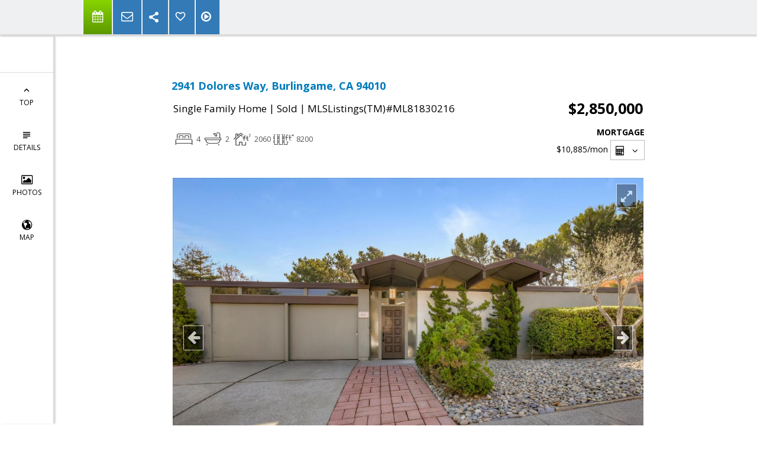

--- FILE ---
content_type: text/html;charset=UTF-8
request_url: https://andygan.com/FramePropertyDetails
body_size: 9512
content:













<div class="agentInfoTop">
  







<div class="span4 contacts-info" id="_agentInfoView">
  
    <div class="details-agent-foto">
      <img alt="Agent Photo" src = "https://isvr.acceleragent.com/usr/12647030206//1078288140.jpg"/>
    </div>
  
  
    <div class="details-agent-logo">
      <img alt="Intero Company Logo" src = "https://isvr.acceleragent.com/usr/12647030206/andy-gan-re.png"/>
    </div>
  
   <div class="agentInfoView">
     
      <div class="details-agent-title-name">
         <h3>Andy Gan</h3>
        <div class="details-agent-title">
            PHD
        </div>
      </div>
     
    <div class="details-agent-title-contact-information">
      
        <div class="details-agent-company-name">Intero</div>
      
      
        <div>PO Box 8234, Foster City, CA 94404</div>
      
      
        <div><b>Direct:</b> (650) 922-3168</div>
      
      
      <div id="hidable_agent_info">
        
        
        
        
        
        
      </div>
    </div>
         
    <div class="details-agent-lic-num-mail-web">
        
          <div><b>DRE#:</b> andy@andygan.com</div>
        
        
          <a href="mailto:andy@andygan.com">andy@andygan.com</a>
        
        <br/>
        <a href="//andygan.com" target=_blank>andygan.com</a>
    </div>
     
       
       
       
       
       
     
     <div class='sharethis-sticky-share-buttons' data-url='//google.com'></div>

      
    </div>
  </div>
</div>

</div>














<div class="content-details contain">
    <div class="row-class">
        <div class="discription-wrapp">
            <div class="discription-required-info"></div>
            <div class="discription-adress">2941 Dolores Way, Burlingame, CA 94010</div>
            <table class="discription-table-price">
                <tbody>
                <tr>
                    <td class="discription-status">
                        <article class="uniListingClass_RES">
                            <dt class="listing-type">
                                <span class="MlsClassText">Single Family Home</span> | <span>Sold</span>
                                 | <span class="mlsNumberText">MLSListings(TM)#ML81830216</span>
                            </dt>

                        </article>
                    </td>
                    <td class="discription-price">$2,850,000</td>
                </tr>
                </tbody>
            </table>
            <div class="details-property-data clearfix">
          <span class="beds-baths-sqft inline-block">
          </span>
                












<div id="_mortgageCalculatorView" style="" class="mortgage-calculator-view">

<div class="morgage-wrap inline-block">
  <div class="tit-mor">Mortgage</div>
  <div class="_monthlyPaymentView"><span class="_monthlyPayment">0</span><span>/mon</span></div>
  <button id="mortgage-calc-btn" class="btn btn-xs">
    <span class="more-btn-label">
      <i class="icon-prom-calc"></i>
    </span>
    <i class="icon-prom-angle-down"></i>
  </button>

  <div style="display:none;">
    <div id="mortgage-calc" class="_mortgagePopupView">
      <div class="monthlyPaymentBlock">
        Monthly Payment
        <span class="_monthlyPayment">0</span><span>/mon</span>
      </div>
      <div class="form-group clearfix">
        <label class="col-xs-5 control-label">Property Price:
          <div class="bt-price-wrapper input-group ">
            <input type="text" class="form-control _propertyPrice" value='2850000'/>
          </div>
        </label>
      </div>
      <div class="form-group clearfix">
        <label class="col-xs-5 control-label">Down Payment (%/$):
          <div class="bt-price-wrapper input-group _downPaymentPercentDiv">
            <input type="text" class="form-control _downPaymentPercent percent" value='20' min="0" max="100"/>
          </div>
          <div class="bt-price-wrapper input-group _downPaymentDollarDiv" style="display: none">
            <input type="text" class="form-control _downPaymentDollar"/>
          </div>
        </label>

        <ul class="col-xs-4 radio-unit downPaymentType">
          <li>
            <label class="pm-form-label radio">
              <input type="radio" name="unit-entity" class = "_downPaymentType" value='%'  checked/>
                  <span>
                  </span>%
            </label>
          </li>
          <li>
            <label class="pm-form-label radio">
              <input type="radio" name="unit-entity" class = "_downPaymentType" value='$'/>
                  <span>
                  </span>$
            </label>
          </li>
        </ul>
      </div>
      <div class="form-group clearfix">
        <label for="LoanAmount" class="col-xs-5 control-label">Loan Amount:</label>
        <div>
          <span class="col-xs-5 _loanAmount" id="LoanAmount"></span>
        </div>
      </div>
      <div class="form-group clearfix">
        <label for="InterestRate" class="col-xs-5 control-label">Interest Rate (%):</label>
        <div class="col-xs-3">
          <div class="bt-price-wrapper input-group rate">
            <input type="text" class="form-control _rate percent" id="InterestRate"  min="0" max="100" value='4.0'/>
          </div>
        </div>
      </div>
      <div class="form-group clearfix">
        <label for="LoanTerm" class="col-xs-5 control-label">Loan Term (years):</label>
        <div class="col-xs-3">
          <div class="bt-price-wrapper input-group ">
            <input type="text" class="form-control _years" id="LoanTerm" value='30'/>
          </div>
        </div>
      </div>
    </div>
  </div>
</div>

</div>
            </div>
        </div>
    </div>
</div>

  
  



















<input type="hidden" id="details_seo_title" value="2941 Dolores Way, Burlingame, CA 94010    $2,488,000 MLS#ML81830216 andygan.com">



<div id="content-details" class="content-s">
  <div class="contain">
    <div class="row-class">
      <div class="discription-wrapp">
        <div class="span6 slider-block">
          <div id="_SliderProPhotosView" class="slider-pro">

            <div class="sp-slides">
              
              
                <div class="sp-slide">
                
                  <img class="sp-image" data_url="https://media.mlslmedia.com/property/MLSL/81830216/30f9e65bd19044259d4b425c72dcb084/2/1"/>
                  
                
                </div>
              
                <div class="sp-slide">
                
                  <img class="sp-image" data_url="https://media.mlslmedia.com/property/MLSL/81830216/30f9e65bd19044259d4b425c72dcb084/2/2"/>
                  
                
                </div>
              
                <div class="sp-slide">
                
                  <img class="sp-image" data_url="https://media.mlslmedia.com/property/MLSL/81830216/30f9e65bd19044259d4b425c72dcb084/2/3"/>
                  
                
                </div>
              
                <div class="sp-slide">
                
                  <img class="sp-image" data_url="https://media.mlslmedia.com/property/MLSL/81830216/30f9e65bd19044259d4b425c72dcb084/2/4"/>
                  
                
                </div>
              
                <div class="sp-slide">
                
                  <img class="sp-image" data_url="https://media.mlslmedia.com/property/MLSL/81830216/30f9e65bd19044259d4b425c72dcb084/2/5"/>
                  
                
                </div>
              
                <div class="sp-slide">
                
                  <img class="sp-image" data_url="https://media.mlslmedia.com/property/MLSL/81830216/30f9e65bd19044259d4b425c72dcb084/2/6"/>
                  
                
                </div>
              
                <div class="sp-slide">
                
                  <img class="sp-image" data_url="https://media.mlslmedia.com/property/MLSL/81830216/30f9e65bd19044259d4b425c72dcb084/2/7"/>
                  
                
                </div>
              
                <div class="sp-slide">
                
                  <img class="sp-image" data_url="https://media.mlslmedia.com/property/MLSL/81830216/30f9e65bd19044259d4b425c72dcb084/2/8"/>
                  
                
                </div>
              
                <div class="sp-slide">
                
                  <img class="sp-image" data_url="https://media.mlslmedia.com/property/MLSL/81830216/30f9e65bd19044259d4b425c72dcb084/2/9"/>
                  
                
                </div>
              
                <div class="sp-slide">
                
                  <img class="sp-image" data_url="https://media.mlslmedia.com/property/MLSL/81830216/30f9e65bd19044259d4b425c72dcb084/2/10"/>
                  
                
                </div>
              
                <div class="sp-slide">
                
                  <img class="sp-image" data_url="https://media.mlslmedia.com/property/MLSL/81830216/30f9e65bd19044259d4b425c72dcb084/2/11"/>
                  
                
                </div>
              
                <div class="sp-slide">
                
                  <img class="sp-image" data_url="https://media.mlslmedia.com/property/MLSL/81830216/30f9e65bd19044259d4b425c72dcb084/2/12"/>
                  
                
                </div>
              
                <div class="sp-slide">
                
                  <img class="sp-image" data_url="https://media.mlslmedia.com/property/MLSL/81830216/30f9e65bd19044259d4b425c72dcb084/2/13"/>
                  
                
                </div>
              
                <div class="sp-slide">
                
                  <img class="sp-image" data_url="https://media.mlslmedia.com/property/MLSL/81830216/30f9e65bd19044259d4b425c72dcb084/2/14"/>
                  
                
                </div>
              
                <div class="sp-slide">
                
                  <img class="sp-image" data_url="https://media.mlslmedia.com/property/MLSL/81830216/30f9e65bd19044259d4b425c72dcb084/2/15"/>
                  
                
                </div>
              
                <div class="sp-slide">
                
                  <img class="sp-image" data_url="https://media.mlslmedia.com/property/MLSL/81830216/30f9e65bd19044259d4b425c72dcb084/2/16"/>
                  
                
                </div>
              
                <div class="sp-slide">
                
                  <img class="sp-image" data_url="https://media.mlslmedia.com/property/MLSL/81830216/30f9e65bd19044259d4b425c72dcb084/2/17"/>
                  
                
                </div>
              
                <div class="sp-slide">
                
                  <img class="sp-image" data_url="https://media.mlslmedia.com/property/MLSL/81830216/30f9e65bd19044259d4b425c72dcb084/2/18"/>
                  
                
                </div>
              
                <div class="sp-slide">
                
                  <img class="sp-image" data_url="https://media.mlslmedia.com/property/MLSL/81830216/30f9e65bd19044259d4b425c72dcb084/2/19"/>
                  
                
                </div>
              
                <div class="sp-slide">
                
                  <img class="sp-image" data_url="https://media.mlslmedia.com/property/MLSL/81830216/30f9e65bd19044259d4b425c72dcb084/2/20"/>
                  
                
                </div>
              
                <div class="sp-slide">
                
                  <img class="sp-image" data_url="https://media.mlslmedia.com/property/MLSL/81830216/30f9e65bd19044259d4b425c72dcb084/2/21"/>
                  
                
                </div>
              
                <div class="sp-slide">
                
                  <img class="sp-image" data_url="https://media.mlslmedia.com/property/MLSL/81830216/30f9e65bd19044259d4b425c72dcb084/2/22"/>
                  
                
                </div>
              
                <div class="sp-slide">
                
                  <img class="sp-image" data_url="https://media.mlslmedia.com/property/MLSL/81830216/30f9e65bd19044259d4b425c72dcb084/2/23"/>
                  
                
                </div>
              
                <div class="sp-slide">
                
                  <img class="sp-image" data_url="https://media.mlslmedia.com/property/MLSL/81830216/30f9e65bd19044259d4b425c72dcb084/2/24"/>
                  
                
                </div>
              
                <div class="sp-slide">
                
                  <img class="sp-image" data_url="https://media.mlslmedia.com/property/MLSL/81830216/30f9e65bd19044259d4b425c72dcb084/2/25"/>
                  
                
                </div>
              
                <div class="sp-slide">
                
                  <img class="sp-image" data_url="https://media.mlslmedia.com/property/MLSL/81830216/30f9e65bd19044259d4b425c72dcb084/2/26"/>
                  
                
                </div>
              
                <div class="sp-slide">
                
                  <img class="sp-image" data_url="https://media.mlslmedia.com/property/MLSL/81830216/30f9e65bd19044259d4b425c72dcb084/2/27"/>
                  
                
                </div>
              
                <div class="sp-slide">
                
                  <img class="sp-image" data_url="https://media.mlslmedia.com/property/MLSL/81830216/30f9e65bd19044259d4b425c72dcb084/2/28"/>
                  
                
                </div>
              
                <div class="sp-slide">
                
                  <img class="sp-image" data_url="https://media.mlslmedia.com/property/MLSL/81830216/30f9e65bd19044259d4b425c72dcb084/2/29"/>
                  
                
                </div>
              
                <div class="sp-slide">
                
                  <img class="sp-image" data_url="https://media.mlslmedia.com/property/MLSL/81830216/30f9e65bd19044259d4b425c72dcb084/2/30"/>
                  
                
                </div>
              
                <div class="sp-slide">
                
                  <img class="sp-image" data_url="https://media.mlslmedia.com/property/MLSL/81830216/30f9e65bd19044259d4b425c72dcb084/2/31"/>
                  
                
                </div>
              
                <div class="sp-slide">
                
                  <img class="sp-image" data_url="https://media.mlslmedia.com/property/MLSL/81830216/30f9e65bd19044259d4b425c72dcb084/2/32"/>
                  
                
                </div>
              
                <div class="sp-slide">
                
                  <img class="sp-image" data_url="https://media.mlslmedia.com/property/MLSL/81830216/30f9e65bd19044259d4b425c72dcb084/2/33"/>
                  
                
                </div>
              
                <div class="sp-slide">
                
                  <img class="sp-image" data_url="https://media.mlslmedia.com/property/MLSL/81830216/30f9e65bd19044259d4b425c72dcb084/2/34"/>
                  
                
                </div>
              
                <div class="sp-slide">
                
                  <img class="sp-image" data_url="https://media.mlslmedia.com/property/MLSL/81830216/30f9e65bd19044259d4b425c72dcb084/2/35"/>
                  
                
                </div>
              
                <div class="sp-slide">
                
                  <img class="sp-image" data_url="https://media.mlslmedia.com/property/MLSL/81830216/30f9e65bd19044259d4b425c72dcb084/2/36"/>
                  
                
                </div>
              
                <div class="sp-slide">
                
                  <img class="sp-image" data_url="https://media.mlslmedia.com/property/MLSL/81830216/30f9e65bd19044259d4b425c72dcb084/2/37"/>
                  
                
                </div>
              
                <div class="sp-slide">
                
                  <img class="sp-image" data_url="https://media.mlslmedia.com/property/MLSL/81830216/30f9e65bd19044259d4b425c72dcb084/2/38"/>
                  
                
                </div>
              
                <div class="sp-slide">
                
                  <img class="sp-image" data_url="https://media.mlslmedia.com/property/MLSL/81830216/30f9e65bd19044259d4b425c72dcb084/2/39"/>
                  
                
                </div>
              
              
            </div>

            <div class="sp-thumbnails">
              
              
                
                  
                    <div class="sp-thumbnail">
                      <img class="sp-thumbnail-image" data_url="https://media.mlslmedia.com/property/MLSL/81830216/30f9e65bd19044259d4b425c72dcb084/2/1"/>
                    </div>
                  
                  
                
              
                
                  
                    <div class="sp-thumbnail">
                      <img class="sp-thumbnail-image" data_url="https://media.mlslmedia.com/property/MLSL/81830216/30f9e65bd19044259d4b425c72dcb084/2/2"/>
                    </div>
                  
                  
                
              
                
                  
                    <div class="sp-thumbnail">
                      <img class="sp-thumbnail-image" data_url="https://media.mlslmedia.com/property/MLSL/81830216/30f9e65bd19044259d4b425c72dcb084/2/3"/>
                    </div>
                  
                  
                
              
                
                  
                    <div class="sp-thumbnail">
                      <img class="sp-thumbnail-image" data_url="https://media.mlslmedia.com/property/MLSL/81830216/30f9e65bd19044259d4b425c72dcb084/2/4"/>
                    </div>
                  
                  
                
              
                
                  
                    <div class="sp-thumbnail">
                      <img class="sp-thumbnail-image" data_url="https://media.mlslmedia.com/property/MLSL/81830216/30f9e65bd19044259d4b425c72dcb084/2/5"/>
                    </div>
                  
                  
                
              
                
                  
                    <div class="sp-thumbnail">
                      <img class="sp-thumbnail-image" data_url="https://media.mlslmedia.com/property/MLSL/81830216/30f9e65bd19044259d4b425c72dcb084/2/6"/>
                    </div>
                  
                  
                
              
                
                  
                    <div class="sp-thumbnail">
                      <img class="sp-thumbnail-image" data_url="https://media.mlslmedia.com/property/MLSL/81830216/30f9e65bd19044259d4b425c72dcb084/2/7"/>
                    </div>
                  
                  
                
              
                
                  
                    <div class="sp-thumbnail">
                      <img class="sp-thumbnail-image" data_url="https://media.mlslmedia.com/property/MLSL/81830216/30f9e65bd19044259d4b425c72dcb084/2/8"/>
                    </div>
                  
                  
                
              
                
                  
                    <div class="sp-thumbnail">
                      <img class="sp-thumbnail-image" data_url="https://media.mlslmedia.com/property/MLSL/81830216/30f9e65bd19044259d4b425c72dcb084/2/9"/>
                    </div>
                  
                  
                
              
                
                  
                    <div class="sp-thumbnail">
                      <img class="sp-thumbnail-image" data_url="https://media.mlslmedia.com/property/MLSL/81830216/30f9e65bd19044259d4b425c72dcb084/2/10"/>
                    </div>
                  
                  
                
              
                
                  
                    <div class="sp-thumbnail">
                      <img class="sp-thumbnail-image" data_url="https://media.mlslmedia.com/property/MLSL/81830216/30f9e65bd19044259d4b425c72dcb084/2/11"/>
                    </div>
                  
                  
                
              
                
                  
                    <div class="sp-thumbnail">
                      <img class="sp-thumbnail-image" data_url="https://media.mlslmedia.com/property/MLSL/81830216/30f9e65bd19044259d4b425c72dcb084/2/12"/>
                    </div>
                  
                  
                
              
                
                  
                    <div class="sp-thumbnail">
                      <img class="sp-thumbnail-image" data_url="https://media.mlslmedia.com/property/MLSL/81830216/30f9e65bd19044259d4b425c72dcb084/2/13"/>
                    </div>
                  
                  
                
              
                
                  
                    <div class="sp-thumbnail">
                      <img class="sp-thumbnail-image" data_url="https://media.mlslmedia.com/property/MLSL/81830216/30f9e65bd19044259d4b425c72dcb084/2/14"/>
                    </div>
                  
                  
                
              
                
                  
                    <div class="sp-thumbnail">
                      <img class="sp-thumbnail-image" data_url="https://media.mlslmedia.com/property/MLSL/81830216/30f9e65bd19044259d4b425c72dcb084/2/15"/>
                    </div>
                  
                  
                
              
                
                  
                    <div class="sp-thumbnail">
                      <img class="sp-thumbnail-image" data_url="https://media.mlslmedia.com/property/MLSL/81830216/30f9e65bd19044259d4b425c72dcb084/2/16"/>
                    </div>
                  
                  
                
              
                
                  
                    <div class="sp-thumbnail">
                      <img class="sp-thumbnail-image" data_url="https://media.mlslmedia.com/property/MLSL/81830216/30f9e65bd19044259d4b425c72dcb084/2/17"/>
                    </div>
                  
                  
                
              
                
                  
                    <div class="sp-thumbnail">
                      <img class="sp-thumbnail-image" data_url="https://media.mlslmedia.com/property/MLSL/81830216/30f9e65bd19044259d4b425c72dcb084/2/18"/>
                    </div>
                  
                  
                
              
                
                  
                    <div class="sp-thumbnail">
                      <img class="sp-thumbnail-image" data_url="https://media.mlslmedia.com/property/MLSL/81830216/30f9e65bd19044259d4b425c72dcb084/2/19"/>
                    </div>
                  
                  
                
              
                
                  
                    <div class="sp-thumbnail">
                      <img class="sp-thumbnail-image" data_url="https://media.mlslmedia.com/property/MLSL/81830216/30f9e65bd19044259d4b425c72dcb084/2/20"/>
                    </div>
                  
                  
                
              
                
                  
                    <div class="sp-thumbnail">
                      <img class="sp-thumbnail-image" data_url="https://media.mlslmedia.com/property/MLSL/81830216/30f9e65bd19044259d4b425c72dcb084/2/21"/>
                    </div>
                  
                  
                
              
                
                  
                    <div class="sp-thumbnail">
                      <img class="sp-thumbnail-image" data_url="https://media.mlslmedia.com/property/MLSL/81830216/30f9e65bd19044259d4b425c72dcb084/2/22"/>
                    </div>
                  
                  
                
              
                
                  
                    <div class="sp-thumbnail">
                      <img class="sp-thumbnail-image" data_url="https://media.mlslmedia.com/property/MLSL/81830216/30f9e65bd19044259d4b425c72dcb084/2/23"/>
                    </div>
                  
                  
                
              
                
                  
                    <div class="sp-thumbnail">
                      <img class="sp-thumbnail-image" data_url="https://media.mlslmedia.com/property/MLSL/81830216/30f9e65bd19044259d4b425c72dcb084/2/24"/>
                    </div>
                  
                  
                
              
                
                  
                    <div class="sp-thumbnail">
                      <img class="sp-thumbnail-image" data_url="https://media.mlslmedia.com/property/MLSL/81830216/30f9e65bd19044259d4b425c72dcb084/2/25"/>
                    </div>
                  
                  
                
              
                
                  
                    <div class="sp-thumbnail">
                      <img class="sp-thumbnail-image" data_url="https://media.mlslmedia.com/property/MLSL/81830216/30f9e65bd19044259d4b425c72dcb084/2/26"/>
                    </div>
                  
                  
                
              
                
                  
                    <div class="sp-thumbnail">
                      <img class="sp-thumbnail-image" data_url="https://media.mlslmedia.com/property/MLSL/81830216/30f9e65bd19044259d4b425c72dcb084/2/27"/>
                    </div>
                  
                  
                
              
                
                  
                    <div class="sp-thumbnail">
                      <img class="sp-thumbnail-image" data_url="https://media.mlslmedia.com/property/MLSL/81830216/30f9e65bd19044259d4b425c72dcb084/2/28"/>
                    </div>
                  
                  
                
              
                
                  
                    <div class="sp-thumbnail">
                      <img class="sp-thumbnail-image" data_url="https://media.mlslmedia.com/property/MLSL/81830216/30f9e65bd19044259d4b425c72dcb084/2/29"/>
                    </div>
                  
                  
                
              
                
                  
                    <div class="sp-thumbnail">
                      <img class="sp-thumbnail-image" data_url="https://media.mlslmedia.com/property/MLSL/81830216/30f9e65bd19044259d4b425c72dcb084/2/30"/>
                    </div>
                  
                  
                
              
                
                  
                    <div class="sp-thumbnail">
                      <img class="sp-thumbnail-image" data_url="https://media.mlslmedia.com/property/MLSL/81830216/30f9e65bd19044259d4b425c72dcb084/2/31"/>
                    </div>
                  
                  
                
              
                
                  
                    <div class="sp-thumbnail">
                      <img class="sp-thumbnail-image" data_url="https://media.mlslmedia.com/property/MLSL/81830216/30f9e65bd19044259d4b425c72dcb084/2/32"/>
                    </div>
                  
                  
                
              
                
                  
                    <div class="sp-thumbnail">
                      <img class="sp-thumbnail-image" data_url="https://media.mlslmedia.com/property/MLSL/81830216/30f9e65bd19044259d4b425c72dcb084/2/33"/>
                    </div>
                  
                  
                
              
                
                  
                    <div class="sp-thumbnail">
                      <img class="sp-thumbnail-image" data_url="https://media.mlslmedia.com/property/MLSL/81830216/30f9e65bd19044259d4b425c72dcb084/2/34"/>
                    </div>
                  
                  
                
              
                
                  
                    <div class="sp-thumbnail">
                      <img class="sp-thumbnail-image" data_url="https://media.mlslmedia.com/property/MLSL/81830216/30f9e65bd19044259d4b425c72dcb084/2/35"/>
                    </div>
                  
                  
                
              
                
                  
                    <div class="sp-thumbnail">
                      <img class="sp-thumbnail-image" data_url="https://media.mlslmedia.com/property/MLSL/81830216/30f9e65bd19044259d4b425c72dcb084/2/36"/>
                    </div>
                  
                  
                
              
                
                  
                    <div class="sp-thumbnail">
                      <img class="sp-thumbnail-image" data_url="https://media.mlslmedia.com/property/MLSL/81830216/30f9e65bd19044259d4b425c72dcb084/2/37"/>
                    </div>
                  
                  
                
              
                
                  
                    <div class="sp-thumbnail">
                      <img class="sp-thumbnail-image" data_url="https://media.mlslmedia.com/property/MLSL/81830216/30f9e65bd19044259d4b425c72dcb084/2/38"/>
                    </div>
                  
                  
                
              
                
                  
                    <div class="sp-thumbnail">
                      <img class="sp-thumbnail-image" data_url="https://media.mlslmedia.com/property/MLSL/81830216/30f9e65bd19044259d4b425c72dcb084/2/39"/>
                    </div>
                  
                  
                
              
              
            </div>

          </div>
        </div>

        
        <div class="p-description">
          Mid-Century Modern Eichler built VIEW home in the Mills Estates. You enter this wonderful home through a beautifully landscaped atrium with floor to ceiling glass walls to the living room, hall way, family kitchen and fourth bedroom filling the home with natural light. In the true Eichler tradition he has brought the outdoors in allowing you to enjoy all that nature has to offer. Ideally situated on a quiet street, with easy access to shops and transportation, and fantastic Burlingame Schools. An excellent opportunity awaits you!
        </div>
        
          





<div class="disclaimer-top-block row">
    <div class="disclaimer-top listed-by col-sm-6 col-xs-12">
        <h4>LISTED BY</h4>
        <div class="listed-by-company-name">
            <b>
                
                    
                    
                        Larry Franzella,
                    
                
                Berkshire Hathaway Home Services California Realty
            </b>
        </div>
        <div class="listed-by-contact-info">
            
                
                    650-888-1124
                
            
        </div>
        <div class="listed-by-coAgentName">
            
                
                
            
                
        </div>
        <div class="listed-by-buyerAgentName">
            
                
                
                    Buyer/Sale agent: Liliane Cools,
                
            
                
        </div>
        <div class="listed-by-coBuyerAgentName">
            
                
                
            
                
        </div>

    </div>
    <div class="disclaimer-top advertising-agent col-sm-6 col-xs-12">
        <h4>ADVERTISING AGENT</h4>
        
            <div class="advertising-agent-company-name">
                <b>
                    
                        <span>Andy Gan, </span>
                    
                    <span>Intero</span>
                </b>
            </div>
        
        
            <div class="advertising-agent-email">
                <a href="mailto:andy@andygan.com">andy@andygan.com</a>
            </div>
        

        <div class="view-more">
            <ul id="details-navigation-menu" style="list-style: none;">
                <li>
                    <a href="#footer-content">
                        View More
                    </a>
                </li>
            </ul>
        </div>
    </div>
</div>

        
        
      </div>

      

    </div>
  </div>
  

  
  

</div>





















<div class="property-details" id="property-details">

  
  
  
    <h1 class="heading">
      <span>Property details</span>
    </h1>
    <div class="row show-grid">
      <h2>Common</h2>
      
      







  
    <div class="col-xs-6 col-sm-3">
      <b>Area:</b> - Mills Estates 472
    </div>
  

  
    <div class="col-xs-6 col-sm-3">
      <b>Age:</b> 58
    </div>
  

  
    <div class="col-xs-6 col-sm-3">
      <b>Approx. Acr:</b> .19acres
    </div>
  

  
    <div class="col-xs-6 col-sm-3">
      <b>Approx. Bldg:</b> 2060
    </div>
  

  
    <div class="col-xs-6 col-sm-3">
      <b>Approx. Lot:</b> 8,200sq. ft.
    </div>
  

  
    <div class="col-xs-6 col-sm-3">
      <b>Bathrooms Full:</b> 2
    </div>
  

  
    <div class="col-xs-6 col-sm-3">
      <b>Bathrooms Total:</b> 2
    </div>
  

  
    <div class="col-xs-6 col-sm-3">
      <b>Bedrooms:</b> 4
    </div>
  

  
    <div class="col-xs-6 col-sm-3">
      <b>Days On Website:</b> 13
    </div>
  

  
    <div class="col-xs-6 col-sm-3">
      <b>List Date:</b> 02/17/2021
    </div>
  

  
    <div class="col-xs-6 col-sm-3">
      <b>MLS#:</b> ML81830216
    </div>
  

  
    <div class="col-xs-6 col-sm-3">
      <b>Price per sq. ft.:</b> $1,383
    </div>
  

  
    <div class="col-xs-6 col-sm-3">
      <b>Sale Date:</b> 03/31/2021
    </div>
  

  
    <div class="col-xs-6 col-sm-3">
      <b>Sale Price:</b> $2,850,000
    </div>
  

  
    <div class="col-xs-6 col-sm-3">
      <b>Status:</b> Sold
    </div>
  

  
    <div class="col-xs-6 col-sm-3">
      <b>Type:</b> Single Family Home
    </div>
  

  
    <div class="col-xs-6 col-sm-3">
      <b>Year Built:</b> 1964
    </div>
  


    </div>
  
  
  

  
  
  
    <div class="row show-grid">
      <h2>Specific</h2>
      
      







  
    <div class="col-xs-6 col-sm-3">
      <b>Cross Street:</b> Mariposa
    </div>
  

  
    <div class="col-xs-6 col-sm-3">
      <b>Zoning:</b> R10006
    </div>
  

  
    <div class="col-xs-6 col-sm-3">
      <b>Elementary School District:</b> Burlingame Elementary
    </div>
  

  
    <div class="col-xs-6 col-sm-3">
      <b>High School District:</b> San Mateo Union High
    </div>
  


    </div>
  
  
  

  
  
  
  
  

    
    
    
    
    

  
  
  
    
      <div class="row show-grid">
        <h2>Features</h2>
        
        







  
    <div class="col-xs-6 col-sm-3">
      <b>Accessibility Features:</b> Grab Bars
    </div>
  

  
    <div class="col-xs-6 col-sm-3">
      <b>Amenities Misc:</b> High Ceiling , Open Beam Ceiling, Walk-in Closet 
    </div>
  

  
    <div class="col-xs-6 col-sm-3">
      <b>Bathroom Description:</b> Double Sinks, Primary - Stall Shower(s), Shower over Tub - 1, Skylight 
    </div>
  

  
    <div class="col-xs-6 col-sm-3">
      <b>Building Type:</b> Detached
    </div>
  

  
    <div class="col-xs-6 col-sm-3">
      <b>City Limits:</b> Yes
    </div>
  

  
    <div class="col-xs-6 col-sm-3">
      <b>Construction Type:</b> Wood Frame
    </div>
  

  
    <div class="col-xs-6 col-sm-3">
      <b>Cooling:</b> None
    </div>
  

  
    <div class="col-xs-6 col-sm-3">
      <b>Dining Room:</b> Dining "L"
    </div>
  

  
    <div class="col-xs-6 col-sm-3">
      <b>Family Room:</b> Kitchen/Family Room Combo
    </div>
  

  
    <div class="col-xs-6 col-sm-3">
      <b>Fireplaces:</b> Living Room, Wood Burning
    </div>
  

  
    <div class="col-xs-6 col-sm-3">
      <b>Flooring:</b> Carpet, Tile
    </div>
  

  
    <div class="col-xs-6 col-sm-3">
      <b>Foundation:</b> Concrete Slab
    </div>
  

  
    <div class="col-xs-6 col-sm-3">
      <b>Garage #:</b> 2
    </div>
  

  
    <div class="col-xs-6 col-sm-3">
      <b>Garage Parking:</b> Attached Garage, Gate/Door Opener, Uncovered Parking
    </div>
  

  
    <div class="col-xs-6 col-sm-3">
      <b>Heating:</b> Radiant
    </div>
  

  
    <div class="col-xs-6 col-sm-3">
      <b>Horse Property:</b> No
    </div>
  

  
    <div class="col-xs-6 col-sm-3">
      <b>Kitchen:</b> 220 Volt Outlet, Cooktop - Electric, Countertop - Solid Surface/ Corian, Dishwasher, Exhaust Fan, Garbage Disposal, Microwave, Oven - Built-In, Refrigerator (s), Warming Drawer
    </div>
  

  
    <div class="col-xs-6 col-sm-3">
      <b>Laundry:</b> In Garage, Washer/Dryer
    </div>
  

  
    <div class="col-xs-6 col-sm-3">
      <b>Lot Description:</b> Grade - Level, Regular, Views
    </div>
  

  
    <div class="col-xs-6 col-sm-3">
      <b>Roof:</b> Foam
    </div>
  

  
    <div class="col-xs-6 col-sm-3">
      <b>Sewer Septic:</b> Sewer - Public, Sewer Connected
    </div>
  

  
    <div class="col-xs-6 col-sm-3">
      <b>Style:</b> Ranch
    </div>
  

  
    <div class="col-xs-6 col-sm-3">
      <b>View:</b> Bay, Bridge 
    </div>
  

  
    <div class="col-xs-6 col-sm-3">
      <b>Water:</b> Water On Site
    </div>
  

  
    <div class="col-xs-6 col-sm-3">
      <b>Yard/Grounds:</b> Back Yard, Deck , Fenced, Low Maintenance, Sprinkler(s) - Auto
    </div>
  


     </div>
    
  
  

    
  
  

    
    
      
        
      
    
      
    
      
        
      
    
      
        
      
    

    
      <div class="row show-grid">
        <h2>Description</h2>
        
        







  
    <div class="col-xs-6 col-sm-3">
      <b>Additional Listing Info:</b> Not Applicable / Not Disclosed
    </div>
  

  

  
    <div class="col-xs-6 col-sm-3">
      <b>Discloser Other:</b> Sewer Lateral Inspection Required
    </div>
  

  
    <div class="col-xs-6 col-sm-3">
      <b>Disclosures Hazard:</b> Natural Hazard Disclosure
    </div>
  


      </div>
    
  
  
  

</div>










<div class="content" id="photos-details">
  <div class="page-space">
     <h1 class="heading"><span>Photos</span></h1>
  </div>
  <div class="clearfix"></div>
  <div class="photos-content">
    <ul class="photos">
      
          <li>
            
              
                <a class="fancybox" rel="gallery" href="https://media.mlslmedia.com/property/MLSL/81830216/30f9e65bd19044259d4b425c72dcb084/2/1" data-fancybox-href="https://media.mlslmedia.com/property/MLSL/81830216/30f9e65bd19044259d4b425c72dcb084/2/1" data-fancybox-type="image">
                  <img data_url="https://media.mlslmedia.com/property/MLSL/81830216/30f9e65bd19044259d4b425c72dcb084/2/1" alt="Listing photo"/>
                </a>
              
              
            
          </li>
      
          <li>
            
              
                <a class="fancybox" rel="gallery" href="https://media.mlslmedia.com/property/MLSL/81830216/30f9e65bd19044259d4b425c72dcb084/2/2" data-fancybox-href="https://media.mlslmedia.com/property/MLSL/81830216/30f9e65bd19044259d4b425c72dcb084/2/2" data-fancybox-type="image">
                  <img data_url="https://media.mlslmedia.com/property/MLSL/81830216/30f9e65bd19044259d4b425c72dcb084/2/2" alt="Listing photo"/>
                </a>
              
              
            
          </li>
      
          <li>
            
              
                <a class="fancybox" rel="gallery" href="https://media.mlslmedia.com/property/MLSL/81830216/30f9e65bd19044259d4b425c72dcb084/2/3" data-fancybox-href="https://media.mlslmedia.com/property/MLSL/81830216/30f9e65bd19044259d4b425c72dcb084/2/3" data-fancybox-type="image">
                  <img data_url="https://media.mlslmedia.com/property/MLSL/81830216/30f9e65bd19044259d4b425c72dcb084/2/3" alt="Listing photo"/>
                </a>
              
              
            
          </li>
      
          <li>
            
              
                <a class="fancybox" rel="gallery" href="https://media.mlslmedia.com/property/MLSL/81830216/30f9e65bd19044259d4b425c72dcb084/2/4" data-fancybox-href="https://media.mlslmedia.com/property/MLSL/81830216/30f9e65bd19044259d4b425c72dcb084/2/4" data-fancybox-type="image">
                  <img data_url="https://media.mlslmedia.com/property/MLSL/81830216/30f9e65bd19044259d4b425c72dcb084/2/4" alt="Listing photo"/>
                </a>
              
              
            
          </li>
      
          <li>
            
              
                <a class="fancybox" rel="gallery" href="https://media.mlslmedia.com/property/MLSL/81830216/30f9e65bd19044259d4b425c72dcb084/2/5" data-fancybox-href="https://media.mlslmedia.com/property/MLSL/81830216/30f9e65bd19044259d4b425c72dcb084/2/5" data-fancybox-type="image">
                  <img data_url="https://media.mlslmedia.com/property/MLSL/81830216/30f9e65bd19044259d4b425c72dcb084/2/5" alt="Listing photo"/>
                </a>
              
              
            
          </li>
      
          <li>
            
              
                <a class="fancybox" rel="gallery" href="https://media.mlslmedia.com/property/MLSL/81830216/30f9e65bd19044259d4b425c72dcb084/2/6" data-fancybox-href="https://media.mlslmedia.com/property/MLSL/81830216/30f9e65bd19044259d4b425c72dcb084/2/6" data-fancybox-type="image">
                  <img data_url="https://media.mlslmedia.com/property/MLSL/81830216/30f9e65bd19044259d4b425c72dcb084/2/6" alt="Listing photo"/>
                </a>
              
              
            
          </li>
      
          <li>
            
              
                <a class="fancybox" rel="gallery" href="https://media.mlslmedia.com/property/MLSL/81830216/30f9e65bd19044259d4b425c72dcb084/2/7" data-fancybox-href="https://media.mlslmedia.com/property/MLSL/81830216/30f9e65bd19044259d4b425c72dcb084/2/7" data-fancybox-type="image">
                  <img data_url="https://media.mlslmedia.com/property/MLSL/81830216/30f9e65bd19044259d4b425c72dcb084/2/7" alt="Listing photo"/>
                </a>
              
              
            
          </li>
      
          <li>
            
              
                <a class="fancybox" rel="gallery" href="https://media.mlslmedia.com/property/MLSL/81830216/30f9e65bd19044259d4b425c72dcb084/2/8" data-fancybox-href="https://media.mlslmedia.com/property/MLSL/81830216/30f9e65bd19044259d4b425c72dcb084/2/8" data-fancybox-type="image">
                  <img data_url="https://media.mlslmedia.com/property/MLSL/81830216/30f9e65bd19044259d4b425c72dcb084/2/8" alt="Listing photo"/>
                </a>
              
              
            
          </li>
      
          <li>
            
              
                <a class="fancybox" rel="gallery" href="https://media.mlslmedia.com/property/MLSL/81830216/30f9e65bd19044259d4b425c72dcb084/2/9" data-fancybox-href="https://media.mlslmedia.com/property/MLSL/81830216/30f9e65bd19044259d4b425c72dcb084/2/9" data-fancybox-type="image">
                  <img data_url="https://media.mlslmedia.com/property/MLSL/81830216/30f9e65bd19044259d4b425c72dcb084/2/9" alt="Listing photo"/>
                </a>
              
              
            
          </li>
      
          <li>
            
              
                <a class="fancybox" rel="gallery" href="https://media.mlslmedia.com/property/MLSL/81830216/30f9e65bd19044259d4b425c72dcb084/2/10" data-fancybox-href="https://media.mlslmedia.com/property/MLSL/81830216/30f9e65bd19044259d4b425c72dcb084/2/10" data-fancybox-type="image">
                  <img data_url="https://media.mlslmedia.com/property/MLSL/81830216/30f9e65bd19044259d4b425c72dcb084/2/10" alt="Listing photo"/>
                </a>
              
              
            
          </li>
      
          <li>
            
              
                <a class="fancybox" rel="gallery" href="https://media.mlslmedia.com/property/MLSL/81830216/30f9e65bd19044259d4b425c72dcb084/2/11" data-fancybox-href="https://media.mlslmedia.com/property/MLSL/81830216/30f9e65bd19044259d4b425c72dcb084/2/11" data-fancybox-type="image">
                  <img data_url="https://media.mlslmedia.com/property/MLSL/81830216/30f9e65bd19044259d4b425c72dcb084/2/11" alt="Listing photo"/>
                </a>
              
              
            
          </li>
      
          <li>
            
              
                <a class="fancybox" rel="gallery" href="https://media.mlslmedia.com/property/MLSL/81830216/30f9e65bd19044259d4b425c72dcb084/2/12" data-fancybox-href="https://media.mlslmedia.com/property/MLSL/81830216/30f9e65bd19044259d4b425c72dcb084/2/12" data-fancybox-type="image">
                  <img data_url="https://media.mlslmedia.com/property/MLSL/81830216/30f9e65bd19044259d4b425c72dcb084/2/12" alt="Listing photo"/>
                </a>
              
              
            
          </li>
      
          <li>
            
              
                <a class="fancybox" rel="gallery" href="https://media.mlslmedia.com/property/MLSL/81830216/30f9e65bd19044259d4b425c72dcb084/2/13" data-fancybox-href="https://media.mlslmedia.com/property/MLSL/81830216/30f9e65bd19044259d4b425c72dcb084/2/13" data-fancybox-type="image">
                  <img data_url="https://media.mlslmedia.com/property/MLSL/81830216/30f9e65bd19044259d4b425c72dcb084/2/13" alt="Listing photo"/>
                </a>
              
              
            
          </li>
      
          <li>
            
              
                <a class="fancybox" rel="gallery" href="https://media.mlslmedia.com/property/MLSL/81830216/30f9e65bd19044259d4b425c72dcb084/2/14" data-fancybox-href="https://media.mlslmedia.com/property/MLSL/81830216/30f9e65bd19044259d4b425c72dcb084/2/14" data-fancybox-type="image">
                  <img data_url="https://media.mlslmedia.com/property/MLSL/81830216/30f9e65bd19044259d4b425c72dcb084/2/14" alt="Listing photo"/>
                </a>
              
              
            
          </li>
      
          <li>
            
              
                <a class="fancybox" rel="gallery" href="https://media.mlslmedia.com/property/MLSL/81830216/30f9e65bd19044259d4b425c72dcb084/2/15" data-fancybox-href="https://media.mlslmedia.com/property/MLSL/81830216/30f9e65bd19044259d4b425c72dcb084/2/15" data-fancybox-type="image">
                  <img data_url="https://media.mlslmedia.com/property/MLSL/81830216/30f9e65bd19044259d4b425c72dcb084/2/15" alt="Listing photo"/>
                </a>
              
              
            
          </li>
      
          <li>
            
              
                <a class="fancybox" rel="gallery" href="https://media.mlslmedia.com/property/MLSL/81830216/30f9e65bd19044259d4b425c72dcb084/2/16" data-fancybox-href="https://media.mlslmedia.com/property/MLSL/81830216/30f9e65bd19044259d4b425c72dcb084/2/16" data-fancybox-type="image">
                  <img data_url="https://media.mlslmedia.com/property/MLSL/81830216/30f9e65bd19044259d4b425c72dcb084/2/16" alt="Listing photo"/>
                </a>
              
              
            
          </li>
      
          <li>
            
              
                <a class="fancybox" rel="gallery" href="https://media.mlslmedia.com/property/MLSL/81830216/30f9e65bd19044259d4b425c72dcb084/2/17" data-fancybox-href="https://media.mlslmedia.com/property/MLSL/81830216/30f9e65bd19044259d4b425c72dcb084/2/17" data-fancybox-type="image">
                  <img data_url="https://media.mlslmedia.com/property/MLSL/81830216/30f9e65bd19044259d4b425c72dcb084/2/17" alt="Listing photo"/>
                </a>
              
              
            
          </li>
      
          <li>
            
              
                <a class="fancybox" rel="gallery" href="https://media.mlslmedia.com/property/MLSL/81830216/30f9e65bd19044259d4b425c72dcb084/2/18" data-fancybox-href="https://media.mlslmedia.com/property/MLSL/81830216/30f9e65bd19044259d4b425c72dcb084/2/18" data-fancybox-type="image">
                  <img data_url="https://media.mlslmedia.com/property/MLSL/81830216/30f9e65bd19044259d4b425c72dcb084/2/18" alt="Listing photo"/>
                </a>
              
              
            
          </li>
      
          <li>
            
              
                <a class="fancybox" rel="gallery" href="https://media.mlslmedia.com/property/MLSL/81830216/30f9e65bd19044259d4b425c72dcb084/2/19" data-fancybox-href="https://media.mlslmedia.com/property/MLSL/81830216/30f9e65bd19044259d4b425c72dcb084/2/19" data-fancybox-type="image">
                  <img data_url="https://media.mlslmedia.com/property/MLSL/81830216/30f9e65bd19044259d4b425c72dcb084/2/19" alt="Listing photo"/>
                </a>
              
              
            
          </li>
      
          <li>
            
              
                <a class="fancybox" rel="gallery" href="https://media.mlslmedia.com/property/MLSL/81830216/30f9e65bd19044259d4b425c72dcb084/2/20" data-fancybox-href="https://media.mlslmedia.com/property/MLSL/81830216/30f9e65bd19044259d4b425c72dcb084/2/20" data-fancybox-type="image">
                  <img data_url="https://media.mlslmedia.com/property/MLSL/81830216/30f9e65bd19044259d4b425c72dcb084/2/20" alt="Listing photo"/>
                </a>
              
              
            
          </li>
      
          <li>
            
              
                <a class="fancybox" rel="gallery" href="https://media.mlslmedia.com/property/MLSL/81830216/30f9e65bd19044259d4b425c72dcb084/2/21" data-fancybox-href="https://media.mlslmedia.com/property/MLSL/81830216/30f9e65bd19044259d4b425c72dcb084/2/21" data-fancybox-type="image">
                  <img data_url="https://media.mlslmedia.com/property/MLSL/81830216/30f9e65bd19044259d4b425c72dcb084/2/21" alt="Listing photo"/>
                </a>
              
              
            
          </li>
      
          <li>
            
              
                <a class="fancybox" rel="gallery" href="https://media.mlslmedia.com/property/MLSL/81830216/30f9e65bd19044259d4b425c72dcb084/2/22" data-fancybox-href="https://media.mlslmedia.com/property/MLSL/81830216/30f9e65bd19044259d4b425c72dcb084/2/22" data-fancybox-type="image">
                  <img data_url="https://media.mlslmedia.com/property/MLSL/81830216/30f9e65bd19044259d4b425c72dcb084/2/22" alt="Listing photo"/>
                </a>
              
              
            
          </li>
      
          <li>
            
              
                <a class="fancybox" rel="gallery" href="https://media.mlslmedia.com/property/MLSL/81830216/30f9e65bd19044259d4b425c72dcb084/2/23" data-fancybox-href="https://media.mlslmedia.com/property/MLSL/81830216/30f9e65bd19044259d4b425c72dcb084/2/23" data-fancybox-type="image">
                  <img data_url="https://media.mlslmedia.com/property/MLSL/81830216/30f9e65bd19044259d4b425c72dcb084/2/23" alt="Listing photo"/>
                </a>
              
              
            
          </li>
      
          <li>
            
              
                <a class="fancybox" rel="gallery" href="https://media.mlslmedia.com/property/MLSL/81830216/30f9e65bd19044259d4b425c72dcb084/2/24" data-fancybox-href="https://media.mlslmedia.com/property/MLSL/81830216/30f9e65bd19044259d4b425c72dcb084/2/24" data-fancybox-type="image">
                  <img data_url="https://media.mlslmedia.com/property/MLSL/81830216/30f9e65bd19044259d4b425c72dcb084/2/24" alt="Listing photo"/>
                </a>
              
              
            
          </li>
      
          <li>
            
              
                <a class="fancybox" rel="gallery" href="https://media.mlslmedia.com/property/MLSL/81830216/30f9e65bd19044259d4b425c72dcb084/2/25" data-fancybox-href="https://media.mlslmedia.com/property/MLSL/81830216/30f9e65bd19044259d4b425c72dcb084/2/25" data-fancybox-type="image">
                  <img data_url="https://media.mlslmedia.com/property/MLSL/81830216/30f9e65bd19044259d4b425c72dcb084/2/25" alt="Listing photo"/>
                </a>
              
              
            
          </li>
      
          <li>
            
              
                <a class="fancybox" rel="gallery" href="https://media.mlslmedia.com/property/MLSL/81830216/30f9e65bd19044259d4b425c72dcb084/2/26" data-fancybox-href="https://media.mlslmedia.com/property/MLSL/81830216/30f9e65bd19044259d4b425c72dcb084/2/26" data-fancybox-type="image">
                  <img data_url="https://media.mlslmedia.com/property/MLSL/81830216/30f9e65bd19044259d4b425c72dcb084/2/26" alt="Listing photo"/>
                </a>
              
              
            
          </li>
      
          <li>
            
              
                <a class="fancybox" rel="gallery" href="https://media.mlslmedia.com/property/MLSL/81830216/30f9e65bd19044259d4b425c72dcb084/2/27" data-fancybox-href="https://media.mlslmedia.com/property/MLSL/81830216/30f9e65bd19044259d4b425c72dcb084/2/27" data-fancybox-type="image">
                  <img data_url="https://media.mlslmedia.com/property/MLSL/81830216/30f9e65bd19044259d4b425c72dcb084/2/27" alt="Listing photo"/>
                </a>
              
              
            
          </li>
      
          <li>
            
              
                <a class="fancybox" rel="gallery" href="https://media.mlslmedia.com/property/MLSL/81830216/30f9e65bd19044259d4b425c72dcb084/2/28" data-fancybox-href="https://media.mlslmedia.com/property/MLSL/81830216/30f9e65bd19044259d4b425c72dcb084/2/28" data-fancybox-type="image">
                  <img data_url="https://media.mlslmedia.com/property/MLSL/81830216/30f9e65bd19044259d4b425c72dcb084/2/28" alt="Listing photo"/>
                </a>
              
              
            
          </li>
      
          <li>
            
              
                <a class="fancybox" rel="gallery" href="https://media.mlslmedia.com/property/MLSL/81830216/30f9e65bd19044259d4b425c72dcb084/2/29" data-fancybox-href="https://media.mlslmedia.com/property/MLSL/81830216/30f9e65bd19044259d4b425c72dcb084/2/29" data-fancybox-type="image">
                  <img data_url="https://media.mlslmedia.com/property/MLSL/81830216/30f9e65bd19044259d4b425c72dcb084/2/29" alt="Listing photo"/>
                </a>
              
              
            
          </li>
      
          <li>
            
              
                <a class="fancybox" rel="gallery" href="https://media.mlslmedia.com/property/MLSL/81830216/30f9e65bd19044259d4b425c72dcb084/2/30" data-fancybox-href="https://media.mlslmedia.com/property/MLSL/81830216/30f9e65bd19044259d4b425c72dcb084/2/30" data-fancybox-type="image">
                  <img data_url="https://media.mlslmedia.com/property/MLSL/81830216/30f9e65bd19044259d4b425c72dcb084/2/30" alt="Listing photo"/>
                </a>
              
              
            
          </li>
      
          <li>
            
              
                <a class="fancybox" rel="gallery" href="https://media.mlslmedia.com/property/MLSL/81830216/30f9e65bd19044259d4b425c72dcb084/2/31" data-fancybox-href="https://media.mlslmedia.com/property/MLSL/81830216/30f9e65bd19044259d4b425c72dcb084/2/31" data-fancybox-type="image">
                  <img data_url="https://media.mlslmedia.com/property/MLSL/81830216/30f9e65bd19044259d4b425c72dcb084/2/31" alt="Listing photo"/>
                </a>
              
              
            
          </li>
      
          <li>
            
              
                <a class="fancybox" rel="gallery" href="https://media.mlslmedia.com/property/MLSL/81830216/30f9e65bd19044259d4b425c72dcb084/2/32" data-fancybox-href="https://media.mlslmedia.com/property/MLSL/81830216/30f9e65bd19044259d4b425c72dcb084/2/32" data-fancybox-type="image">
                  <img data_url="https://media.mlslmedia.com/property/MLSL/81830216/30f9e65bd19044259d4b425c72dcb084/2/32" alt="Listing photo"/>
                </a>
              
              
            
          </li>
      
          <li>
            
              
                <a class="fancybox" rel="gallery" href="https://media.mlslmedia.com/property/MLSL/81830216/30f9e65bd19044259d4b425c72dcb084/2/33" data-fancybox-href="https://media.mlslmedia.com/property/MLSL/81830216/30f9e65bd19044259d4b425c72dcb084/2/33" data-fancybox-type="image">
                  <img data_url="https://media.mlslmedia.com/property/MLSL/81830216/30f9e65bd19044259d4b425c72dcb084/2/33" alt="Listing photo"/>
                </a>
              
              
            
          </li>
      
          <li>
            
              
                <a class="fancybox" rel="gallery" href="https://media.mlslmedia.com/property/MLSL/81830216/30f9e65bd19044259d4b425c72dcb084/2/34" data-fancybox-href="https://media.mlslmedia.com/property/MLSL/81830216/30f9e65bd19044259d4b425c72dcb084/2/34" data-fancybox-type="image">
                  <img data_url="https://media.mlslmedia.com/property/MLSL/81830216/30f9e65bd19044259d4b425c72dcb084/2/34" alt="Listing photo"/>
                </a>
              
              
            
          </li>
      
          <li>
            
              
                <a class="fancybox" rel="gallery" href="https://media.mlslmedia.com/property/MLSL/81830216/30f9e65bd19044259d4b425c72dcb084/2/35" data-fancybox-href="https://media.mlslmedia.com/property/MLSL/81830216/30f9e65bd19044259d4b425c72dcb084/2/35" data-fancybox-type="image">
                  <img data_url="https://media.mlslmedia.com/property/MLSL/81830216/30f9e65bd19044259d4b425c72dcb084/2/35" alt="Listing photo"/>
                </a>
              
              
            
          </li>
      
          <li>
            
              
                <a class="fancybox" rel="gallery" href="https://media.mlslmedia.com/property/MLSL/81830216/30f9e65bd19044259d4b425c72dcb084/2/36" data-fancybox-href="https://media.mlslmedia.com/property/MLSL/81830216/30f9e65bd19044259d4b425c72dcb084/2/36" data-fancybox-type="image">
                  <img data_url="https://media.mlslmedia.com/property/MLSL/81830216/30f9e65bd19044259d4b425c72dcb084/2/36" alt="Listing photo"/>
                </a>
              
              
            
          </li>
      
          <li>
            
              
                <a class="fancybox" rel="gallery" href="https://media.mlslmedia.com/property/MLSL/81830216/30f9e65bd19044259d4b425c72dcb084/2/37" data-fancybox-href="https://media.mlslmedia.com/property/MLSL/81830216/30f9e65bd19044259d4b425c72dcb084/2/37" data-fancybox-type="image">
                  <img data_url="https://media.mlslmedia.com/property/MLSL/81830216/30f9e65bd19044259d4b425c72dcb084/2/37" alt="Listing photo"/>
                </a>
              
              
            
          </li>
      
          <li>
            
              
                <a class="fancybox" rel="gallery" href="https://media.mlslmedia.com/property/MLSL/81830216/30f9e65bd19044259d4b425c72dcb084/2/38" data-fancybox-href="https://media.mlslmedia.com/property/MLSL/81830216/30f9e65bd19044259d4b425c72dcb084/2/38" data-fancybox-type="image">
                  <img data_url="https://media.mlslmedia.com/property/MLSL/81830216/30f9e65bd19044259d4b425c72dcb084/2/38" alt="Listing photo"/>
                </a>
              
              
            
          </li>
      
          <li>
            
              
                <a class="fancybox" rel="gallery" href="https://media.mlslmedia.com/property/MLSL/81830216/30f9e65bd19044259d4b425c72dcb084/2/39" data-fancybox-href="https://media.mlslmedia.com/property/MLSL/81830216/30f9e65bd19044259d4b425c72dcb084/2/39" data-fancybox-type="image">
                  <img data_url="https://media.mlslmedia.com/property/MLSL/81830216/30f9e65bd19044259d4b425c72dcb084/2/39" alt="Listing photo"/>
                </a>
              
              
            
          </li>
      
    </ul>
    <div id="fullphoto_wrapper"></div>
  </div>
</div>























<div class="content" id="map-details" style = "">
    


<div id = "_detailsGoogleMapControl" style = "display: none;">
  <div class="MapControlWrapp _mapControl">
    <div class="map-street-view">
      <div class="_panoramaMap map_button">
        <i class="fa fa-street-view" aria-hidden="true"></i>
      </div>
      
    </div>
    <div class="map-zoom-wrapp">
      <div>
        <div class="_zoomIn map_zoom map_button" data-type="UP">
          <i class="icon-prom-plus"></i>
        </div>
      </div>
      <div>
        <div class="_zoomOut map_zoom map_button" data-type="DOWN">
          <i class="icon-prom-minus"></i>
        </div>
      </div>
    </div>
    <div class="map_type map-popup">
      <a title="Map" class="map_button popupButton map_type_button">
        <i class="icon-prom-globe-2"></i>
      </a>
    </div>
    <div class="map-type-popup-wrapp">
      
      <div class="map-type-popup">
        <ul>
          <li>
            <label class="pm-form-label radio">
              <input type="radio" name="details_map_type" value="AUTO" class="_mapType" checked="checked"/>
              <span></span>
              Auto
            </label>
          </li>
          <li>
            <label class="pm-form-label radio">
              <input type="radio" name="details_map_type" value="ROADMAP" class="_mapType"/>
              <span></span>
              Roadmap
            </label>
          </li>
          <li>
            <label class="pm-form-label radio">
              <input type="radio" name="details_map_type" value="SATELLITE" class="_mapType"/>
              <span></span>
              Satellite
            </label>
          </li>
          <li>
            <label class="pm-form-label radio">
              <input type="radio" name="details_map_type" value="HYBRID" class="_mapType"/>
              <span></span>
              Hybrid
            </label>
          </li>
          <li>
            <label class="pm-form-label radio">
              <input type="radio" name="details_map_type" value="TERRAIN" class="_mapType"/>
              <span></span>
              Terrain
            </label>
          </li>
        </ul>
      </div>
    </div>
  </div>
</div>

    <div class="container hidden" id="_detailsMapView">
      <div class="row">
        <div class="page-space">
          <div class="span12">
            <h1 class="heading"><span>Map</span></h1>
          </div>
          <div class = "MapAndLayers _MapAndLayers">
              <a class="loadMapMask loadMap _loadMap">
                  <button class="loadMapBtn btn btn-primary">
                      <i style="font-size: 120%; margin-right: 2px; vertical-align: text-top;" class="fa fa-angle-double-down"></i>
                      Show on Map
                  </button>
              </a>
              


<div id="_detailsLayersMapControl">
  <div class="details_map_control_layers">
    <div class="tab-content">
      <div class="tab-pan" id="details-tab-amenities">
        <h4 class="title">
          Amenities
        </h4>
        <ul>
          <li>
            <label class="checkbox ">
              <input type="checkbox" name="details_amenitiesLayers" value="restaurants" class="_amenitiesLayers"/>
									<span class="span-che">
									</span>
              <p class="classText">
                Restaurants
              </p>
            </label>
          </li>
          <li>
            <label class="checkbox ">
              <input type="checkbox" name="details_amenitiesLayers" value="groceries" class="_amenitiesLayers"/>
									<span class="span-che">
									</span>
              <p class="classText">
                Groceries
              </p>
            </label>
          </li>
          <li>
            <label class="checkbox ">
              <input type="checkbox" name="details_amenitiesLayers" value="nightlife" class="_amenitiesLayers"/>
									<span class="span-che">
									</span>
              <p class="classText">
                Nightlife
              </p>
            </label>
          </li>
          <li>
            <label class="checkbox ">
              <input type="checkbox" name="details_amenitiesLayers" value="cafes" class="_amenitiesLayers"/>
									<span class="span-che">
									</span>
              <p class="classText">
                Cafes
              </p>
            </label>
          </li>
          <li>
            <label class="checkbox ">
              <input type="checkbox" name="details_amenitiesLayers" value="shopping" class="_amenitiesLayers"/>
									<span class="span-che">
									</span>
              <p class="classText">
                Shopping
              </p>
            </label>
          </li>
          <li>
            <label class="checkbox ">
              <input type="checkbox" name="details_amenitiesLayers" value="arts" class="_amenitiesLayers"/>
									<span class="span-che">
									</span>
              <p class="classText">
                Arts &amp; Entertainment
              </p>
            </label>
          </li>
          
            
              
									
									
              
                
              
            
          
          <li>
            <label class="checkbox ">
              <input type="checkbox" name="details_amenitiesLayers" value="bank" class="_amenitiesLayers"/>
									<span class="span-che">
									</span>
              <p class="classText">
                Banks
              </p>
            </label>
          </li>
          <li>
            <label class="checkbox ">
              <input type="checkbox" name="details_amenitiesLayers" value="gyms" class="_amenitiesLayers"/>
									<span class="span-che">
									</span>
              <p class="classText">
                Active Life
              </p>
            </label>
          </li>
        </ul>
      </div>
      <div class="tab-pan details-schools" id="details-tab-schools">
        <h4 class="title">
          Schools
        </h4>
        <div class="school_filters">
          <ul>
            <li>
              <label class="checkbox ">
                <input type="checkbox" name="schoolLayer" value="all" class="_schoolsLevelAll all"/>
										<span class="span-che">
										</span>
                <p class="classText">
                  All
                </p>
              </label>
            </li>
            <li>
              <label class="checkbox ">
                <input type="checkbox" name="schoolLevel" value="Elementary" class="_schoolsLevel elementary"/>
										<span class="span-che">
										</span>
                <p class="classText">
                  Elementary
                </p>
              </label>
            </li>
            <li>
              <label class="checkbox ">
                <input type="checkbox" name="details_schoolLevel" value="Middle" class="_schoolsLevel middle"/>
										<span class="span-che">
										</span>
                <p class="classText">
                  Middle
                </p>
              </label>
            </li>
            <li>
              <label class="checkbox ">
                <input type="checkbox" name="details_schoolLevel" value="High" class="_schoolsLevel high"/>
										<span class="span-che">
										</span>
                <p class="classText">
                  High
                </p>
              </label>
            </li>
            <li style="display: none;">
              <label class="checkbox ">
                <input type="checkbox" name="schoolsUnrated" class="_schoolsUnrated"/>
										<span class="span-che">
										</span>
                <p class="classText">
                  Unrated
                </p>
              </label>
            </li>
          </ul>
        </div>
        <div>
          <div class="slider-range-schools-wrap">
            <label for="slider-range-schools" class="slider-range-schools-title">
              Schools rated higher than:
            </label>
            <input id="slider-range-schools" class="slider-range-schools _schoolsRatingRange" type="text" data-slider-min="1" data-slider-max="5" data-slider-step="1" data-slider-value="1" value="1" />
								<span class="CurrentSliderValLabel">
									<span class="SliderVal">
										1
									</span>/5
								</span>
          </div>
        </div>
      </div>
    </div>
  </div>
</div>
              <div class="mapContainerMask _loadMap"></div>
              <div class="_mapContainer detailsMapContainer"></div>
          </div>
        </div>
        <div class="clearfix"></div>
      </div>
    </div>
  
</div>








<div id="statistics-details" class="statistics-details hidden">
  <h1 class="heading">
		 <span>
	     Statistics
	   </span>
  </h1>
  <div id="_DetailsStatisticView">
    <div id="filterBy" class="_statisticFilterByDiv statisticFilterBy" style="display:none;">
      <div class="li-class">
        <label class="radio _controls">
          <input type="radio" name="filter" value="county" id="showCountyCtl" class="_statisticFilterBy">
          By county
        </label>
      </div>
      <div class="li-class">
        <label class="radio _controls">
          <input type="radio" name="filter" value="zip" id="showZipCtl" class="_statisticFilterBy">
          By zip
        </label>
      </div>
    </div>
    <div id="countiesStatistics" class="_countyStatisticHtml StatisticHtml" style="display:none;"></div>
    <div id="zipsStatistics" class="_zipStatisticHtml StatisticHtml" style="display:none;"></div>
  </div>
</div>












<div id="_fullSimilarView"  class="hidden ComparablesNotAllowed">

<div id="similar-details" class="similar-list">
  <h1 class="heading">
		 <span>
		 	 Similar Listings
		 </span>
  </h1>

  <div style="display: none">
    <div id="_similarListingTm" class="similarListingTm">
      <div class="overlayContainer image-loaded">
        <a class="propertyLink _detailsURL" href="" target="_blank">
          <div class="propertyPhoto imageContainerCovered _picture">
          </div>
          <span class="overlayPhoto overlayFull mls clickable">
          </span>
          
            
              
                
                
                
                
              
            
          
          <div class="_openHouse">
          </div>
          <div class="overlayTransparent overlayBottom typeReversed hpCardText clickable">
            <ul class="mbm property-card-details">
              <li>
                <dt class="listing-type">
                  <span class="classText"></span> | <span class="statusText"></span>
                  <span class="internal _listingClass"></span>
                </dt>
              </li>
              <li class="man">
                <span class="property-price _priceToShowStr">
                </span>
                <span class="man noWrap">
                  <span class="bedroomsWrap"><span class="_bedrooms"></span> bd</span>
                  <span class="bathAsStrWrap"><span class="_bathAsStr bathAsStr"></span> ba</span>
                  <span class="bathTotalAsStrWrap"><span class="_bathTotalAsStr"></span> ba</span>
                  <span class="bathPartDiv"><span class="_bathPartAsStr"></span> bpt</span>
                  <span class="squareFeetWrap"><span class="_squareFeet"></span> sqft</span>
                </span>
              </li>
              <li class="man property-address _addressStr">
              </li>
            </ul>
          </div>
        </a>
      </div>
    </div>
  </div>

  <div id="_similarListings" class="similarListings">
    <div class="_labelSimilarGroupActive empty">
      <h2>Active</h2>
      <div class="similarListingsWrapp">
        <div class = "_activeContainer similarListingsContainer"></div>
      </div>
    </div>
    <div class="_labelSimilarGroupPending empty">
      <h2>Pending</h2>
      <div class="similarListingsWrapp">
        <div class = "_pendingContainer similarListingsContainer"></div>
      </div>
    </div>
    <div class="_labelSimilarGroupSold empty">
      <h2>Sold</h2>
      <div class="similarListingsWrapp">
        <div class = "_soldContainer similarListingsContainer"></div>
      </div>
    </div>
  </div>
</div>

</div>














<!--Footer Content-->
<footer id="footer-content">
    <h1 class="heading">
        
            
            
            
        
    </h1>
  
    
  
    <div class="row">
      <div class="page-space">
        <div class="span12">
          <div class="row">
            







<div class="span4 contacts-info" id="_agentInfoView">
  
    <div class="details-agent-foto">
      <img alt="Agent Photo" src = "https://isvr.acceleragent.com/usr/12647030206//1078288140.jpg"/>
    </div>
  
  
    <div class="details-agent-logo">
      <img alt="Intero Company Logo" src = "https://isvr.acceleragent.com/usr/12647030206/andy-gan-re.png"/>
    </div>
  
   <div class="agentInfoView">
     
      <div class="details-agent-title-name">
         <h3>Andy Gan</h3>
        <div class="details-agent-title">
            PHD
        </div>
      </div>
     
    <div class="details-agent-title-contact-information">
      
        <div class="details-agent-company-name">Intero</div>
      
      
        <div>PO Box 8234, Foster City, CA 94404</div>
      
      
        <div><b>Direct:</b> (650) 922-3168</div>
      
      
      <div id="hidable_agent_info">
        
        
        
        
        
        
      </div>
    </div>
         
    <div class="details-agent-lic-num-mail-web">
        
          <div><b>DRE#:</b> andy@andygan.com</div>
        
        
          <a href="mailto:andy@andygan.com">andy@andygan.com</a>
        
        <br/>
        <a href="//andygan.com" target=_blank>andygan.com</a>
    </div>
     
       
       
       
       
       
     
     <div class='sharethis-sticky-share-buttons' data-url='//google.com'></div>

      
    </div>
  </div>
</div>

         </div>
       </div>
     </div>
   </div>
   <div class="disclaimer_mls">
      <div class="disclaimer"><a href="http://www.MLSListings.com" target="_blank"><img src='https://global.acceleragent.com/mlspics/disclaimers/reil_logo.png' height='44' width='75' alt='MLSListings logo' border='0' align='left' hspace='10' vspace='10' /></a> 
      The real estate data for listings marked with this icon comes from the Internet Data Exchange program of the MLSListings(TM) MLS system. This web site may reference real estate listing(s) held by a brokerage firm other than the broker and/or agent who owns this web site. The information provided is for the consumer's personal, non-commercial use and may not be used for any purpose other than to identify prospective properties consumer may be interested in purchasing. The accuracy of all information, regardless of source, including but not limited to square footage and lot sizes, is deemed reliable but not guaranteed and should be personally verified through personal inspection by and/or with appropriate professionals. This site is updated at least 4 times a day.<br/> 
<p style="text-align: center;"> Copyright © MLSListings Inc. 2026. All rights reserved</p><br/> This content last updated on 01/02/2026 04:21 AM.</div>
      <div class="disclaimer info_deemed">Information deemed reliable but not guaranteed to be accurate.</div>
      
        <div style="text-align:center;"><img src="//isvr.acceleragent.com/3_logo.gif" alt="Logo of Realtor.com and MLS Listings"></div>
      
   </div>

</footer>

<script>
  var _inFavorites = false;
  var _listingZip = '94010';
  var _listingCounty = 'SAN MATEO';
  var _listingState = 'CA';
  var _agentId = '01868784';
  var _islistTrackEnable = $.parseJSON('false');
  var _tourLinksBean = {'virtualTourLink': 'https://vimeo.com/475690413','threeDTourLink': '','droneTourLink': '','additionalTourLink': ''};
</script>

--- FILE ---
content_type: text/html; charset=utf-8
request_url: https://www.google.com/recaptcha/api2/anchor?ar=1&k=6LcGuSAUAAAAAMb457bWlGuEZ6IUGB1SNkLgHvC3&co=aHR0cHM6Ly9hbmR5Z2FuLmNvbTo0NDM.&hl=en&v=7gg7H51Q-naNfhmCP3_R47ho&size=normal&anchor-ms=20000&execute-ms=30000&cb=p9aluuki97tz
body_size: 48834
content:
<!DOCTYPE HTML><html dir="ltr" lang="en"><head><meta http-equiv="Content-Type" content="text/html; charset=UTF-8">
<meta http-equiv="X-UA-Compatible" content="IE=edge">
<title>reCAPTCHA</title>
<style type="text/css">
/* cyrillic-ext */
@font-face {
  font-family: 'Roboto';
  font-style: normal;
  font-weight: 400;
  font-stretch: 100%;
  src: url(//fonts.gstatic.com/s/roboto/v48/KFO7CnqEu92Fr1ME7kSn66aGLdTylUAMa3GUBHMdazTgWw.woff2) format('woff2');
  unicode-range: U+0460-052F, U+1C80-1C8A, U+20B4, U+2DE0-2DFF, U+A640-A69F, U+FE2E-FE2F;
}
/* cyrillic */
@font-face {
  font-family: 'Roboto';
  font-style: normal;
  font-weight: 400;
  font-stretch: 100%;
  src: url(//fonts.gstatic.com/s/roboto/v48/KFO7CnqEu92Fr1ME7kSn66aGLdTylUAMa3iUBHMdazTgWw.woff2) format('woff2');
  unicode-range: U+0301, U+0400-045F, U+0490-0491, U+04B0-04B1, U+2116;
}
/* greek-ext */
@font-face {
  font-family: 'Roboto';
  font-style: normal;
  font-weight: 400;
  font-stretch: 100%;
  src: url(//fonts.gstatic.com/s/roboto/v48/KFO7CnqEu92Fr1ME7kSn66aGLdTylUAMa3CUBHMdazTgWw.woff2) format('woff2');
  unicode-range: U+1F00-1FFF;
}
/* greek */
@font-face {
  font-family: 'Roboto';
  font-style: normal;
  font-weight: 400;
  font-stretch: 100%;
  src: url(//fonts.gstatic.com/s/roboto/v48/KFO7CnqEu92Fr1ME7kSn66aGLdTylUAMa3-UBHMdazTgWw.woff2) format('woff2');
  unicode-range: U+0370-0377, U+037A-037F, U+0384-038A, U+038C, U+038E-03A1, U+03A3-03FF;
}
/* math */
@font-face {
  font-family: 'Roboto';
  font-style: normal;
  font-weight: 400;
  font-stretch: 100%;
  src: url(//fonts.gstatic.com/s/roboto/v48/KFO7CnqEu92Fr1ME7kSn66aGLdTylUAMawCUBHMdazTgWw.woff2) format('woff2');
  unicode-range: U+0302-0303, U+0305, U+0307-0308, U+0310, U+0312, U+0315, U+031A, U+0326-0327, U+032C, U+032F-0330, U+0332-0333, U+0338, U+033A, U+0346, U+034D, U+0391-03A1, U+03A3-03A9, U+03B1-03C9, U+03D1, U+03D5-03D6, U+03F0-03F1, U+03F4-03F5, U+2016-2017, U+2034-2038, U+203C, U+2040, U+2043, U+2047, U+2050, U+2057, U+205F, U+2070-2071, U+2074-208E, U+2090-209C, U+20D0-20DC, U+20E1, U+20E5-20EF, U+2100-2112, U+2114-2115, U+2117-2121, U+2123-214F, U+2190, U+2192, U+2194-21AE, U+21B0-21E5, U+21F1-21F2, U+21F4-2211, U+2213-2214, U+2216-22FF, U+2308-230B, U+2310, U+2319, U+231C-2321, U+2336-237A, U+237C, U+2395, U+239B-23B7, U+23D0, U+23DC-23E1, U+2474-2475, U+25AF, U+25B3, U+25B7, U+25BD, U+25C1, U+25CA, U+25CC, U+25FB, U+266D-266F, U+27C0-27FF, U+2900-2AFF, U+2B0E-2B11, U+2B30-2B4C, U+2BFE, U+3030, U+FF5B, U+FF5D, U+1D400-1D7FF, U+1EE00-1EEFF;
}
/* symbols */
@font-face {
  font-family: 'Roboto';
  font-style: normal;
  font-weight: 400;
  font-stretch: 100%;
  src: url(//fonts.gstatic.com/s/roboto/v48/KFO7CnqEu92Fr1ME7kSn66aGLdTylUAMaxKUBHMdazTgWw.woff2) format('woff2');
  unicode-range: U+0001-000C, U+000E-001F, U+007F-009F, U+20DD-20E0, U+20E2-20E4, U+2150-218F, U+2190, U+2192, U+2194-2199, U+21AF, U+21E6-21F0, U+21F3, U+2218-2219, U+2299, U+22C4-22C6, U+2300-243F, U+2440-244A, U+2460-24FF, U+25A0-27BF, U+2800-28FF, U+2921-2922, U+2981, U+29BF, U+29EB, U+2B00-2BFF, U+4DC0-4DFF, U+FFF9-FFFB, U+10140-1018E, U+10190-1019C, U+101A0, U+101D0-101FD, U+102E0-102FB, U+10E60-10E7E, U+1D2C0-1D2D3, U+1D2E0-1D37F, U+1F000-1F0FF, U+1F100-1F1AD, U+1F1E6-1F1FF, U+1F30D-1F30F, U+1F315, U+1F31C, U+1F31E, U+1F320-1F32C, U+1F336, U+1F378, U+1F37D, U+1F382, U+1F393-1F39F, U+1F3A7-1F3A8, U+1F3AC-1F3AF, U+1F3C2, U+1F3C4-1F3C6, U+1F3CA-1F3CE, U+1F3D4-1F3E0, U+1F3ED, U+1F3F1-1F3F3, U+1F3F5-1F3F7, U+1F408, U+1F415, U+1F41F, U+1F426, U+1F43F, U+1F441-1F442, U+1F444, U+1F446-1F449, U+1F44C-1F44E, U+1F453, U+1F46A, U+1F47D, U+1F4A3, U+1F4B0, U+1F4B3, U+1F4B9, U+1F4BB, U+1F4BF, U+1F4C8-1F4CB, U+1F4D6, U+1F4DA, U+1F4DF, U+1F4E3-1F4E6, U+1F4EA-1F4ED, U+1F4F7, U+1F4F9-1F4FB, U+1F4FD-1F4FE, U+1F503, U+1F507-1F50B, U+1F50D, U+1F512-1F513, U+1F53E-1F54A, U+1F54F-1F5FA, U+1F610, U+1F650-1F67F, U+1F687, U+1F68D, U+1F691, U+1F694, U+1F698, U+1F6AD, U+1F6B2, U+1F6B9-1F6BA, U+1F6BC, U+1F6C6-1F6CF, U+1F6D3-1F6D7, U+1F6E0-1F6EA, U+1F6F0-1F6F3, U+1F6F7-1F6FC, U+1F700-1F7FF, U+1F800-1F80B, U+1F810-1F847, U+1F850-1F859, U+1F860-1F887, U+1F890-1F8AD, U+1F8B0-1F8BB, U+1F8C0-1F8C1, U+1F900-1F90B, U+1F93B, U+1F946, U+1F984, U+1F996, U+1F9E9, U+1FA00-1FA6F, U+1FA70-1FA7C, U+1FA80-1FA89, U+1FA8F-1FAC6, U+1FACE-1FADC, U+1FADF-1FAE9, U+1FAF0-1FAF8, U+1FB00-1FBFF;
}
/* vietnamese */
@font-face {
  font-family: 'Roboto';
  font-style: normal;
  font-weight: 400;
  font-stretch: 100%;
  src: url(//fonts.gstatic.com/s/roboto/v48/KFO7CnqEu92Fr1ME7kSn66aGLdTylUAMa3OUBHMdazTgWw.woff2) format('woff2');
  unicode-range: U+0102-0103, U+0110-0111, U+0128-0129, U+0168-0169, U+01A0-01A1, U+01AF-01B0, U+0300-0301, U+0303-0304, U+0308-0309, U+0323, U+0329, U+1EA0-1EF9, U+20AB;
}
/* latin-ext */
@font-face {
  font-family: 'Roboto';
  font-style: normal;
  font-weight: 400;
  font-stretch: 100%;
  src: url(//fonts.gstatic.com/s/roboto/v48/KFO7CnqEu92Fr1ME7kSn66aGLdTylUAMa3KUBHMdazTgWw.woff2) format('woff2');
  unicode-range: U+0100-02BA, U+02BD-02C5, U+02C7-02CC, U+02CE-02D7, U+02DD-02FF, U+0304, U+0308, U+0329, U+1D00-1DBF, U+1E00-1E9F, U+1EF2-1EFF, U+2020, U+20A0-20AB, U+20AD-20C0, U+2113, U+2C60-2C7F, U+A720-A7FF;
}
/* latin */
@font-face {
  font-family: 'Roboto';
  font-style: normal;
  font-weight: 400;
  font-stretch: 100%;
  src: url(//fonts.gstatic.com/s/roboto/v48/KFO7CnqEu92Fr1ME7kSn66aGLdTylUAMa3yUBHMdazQ.woff2) format('woff2');
  unicode-range: U+0000-00FF, U+0131, U+0152-0153, U+02BB-02BC, U+02C6, U+02DA, U+02DC, U+0304, U+0308, U+0329, U+2000-206F, U+20AC, U+2122, U+2191, U+2193, U+2212, U+2215, U+FEFF, U+FFFD;
}
/* cyrillic-ext */
@font-face {
  font-family: 'Roboto';
  font-style: normal;
  font-weight: 500;
  font-stretch: 100%;
  src: url(//fonts.gstatic.com/s/roboto/v48/KFO7CnqEu92Fr1ME7kSn66aGLdTylUAMa3GUBHMdazTgWw.woff2) format('woff2');
  unicode-range: U+0460-052F, U+1C80-1C8A, U+20B4, U+2DE0-2DFF, U+A640-A69F, U+FE2E-FE2F;
}
/* cyrillic */
@font-face {
  font-family: 'Roboto';
  font-style: normal;
  font-weight: 500;
  font-stretch: 100%;
  src: url(//fonts.gstatic.com/s/roboto/v48/KFO7CnqEu92Fr1ME7kSn66aGLdTylUAMa3iUBHMdazTgWw.woff2) format('woff2');
  unicode-range: U+0301, U+0400-045F, U+0490-0491, U+04B0-04B1, U+2116;
}
/* greek-ext */
@font-face {
  font-family: 'Roboto';
  font-style: normal;
  font-weight: 500;
  font-stretch: 100%;
  src: url(//fonts.gstatic.com/s/roboto/v48/KFO7CnqEu92Fr1ME7kSn66aGLdTylUAMa3CUBHMdazTgWw.woff2) format('woff2');
  unicode-range: U+1F00-1FFF;
}
/* greek */
@font-face {
  font-family: 'Roboto';
  font-style: normal;
  font-weight: 500;
  font-stretch: 100%;
  src: url(//fonts.gstatic.com/s/roboto/v48/KFO7CnqEu92Fr1ME7kSn66aGLdTylUAMa3-UBHMdazTgWw.woff2) format('woff2');
  unicode-range: U+0370-0377, U+037A-037F, U+0384-038A, U+038C, U+038E-03A1, U+03A3-03FF;
}
/* math */
@font-face {
  font-family: 'Roboto';
  font-style: normal;
  font-weight: 500;
  font-stretch: 100%;
  src: url(//fonts.gstatic.com/s/roboto/v48/KFO7CnqEu92Fr1ME7kSn66aGLdTylUAMawCUBHMdazTgWw.woff2) format('woff2');
  unicode-range: U+0302-0303, U+0305, U+0307-0308, U+0310, U+0312, U+0315, U+031A, U+0326-0327, U+032C, U+032F-0330, U+0332-0333, U+0338, U+033A, U+0346, U+034D, U+0391-03A1, U+03A3-03A9, U+03B1-03C9, U+03D1, U+03D5-03D6, U+03F0-03F1, U+03F4-03F5, U+2016-2017, U+2034-2038, U+203C, U+2040, U+2043, U+2047, U+2050, U+2057, U+205F, U+2070-2071, U+2074-208E, U+2090-209C, U+20D0-20DC, U+20E1, U+20E5-20EF, U+2100-2112, U+2114-2115, U+2117-2121, U+2123-214F, U+2190, U+2192, U+2194-21AE, U+21B0-21E5, U+21F1-21F2, U+21F4-2211, U+2213-2214, U+2216-22FF, U+2308-230B, U+2310, U+2319, U+231C-2321, U+2336-237A, U+237C, U+2395, U+239B-23B7, U+23D0, U+23DC-23E1, U+2474-2475, U+25AF, U+25B3, U+25B7, U+25BD, U+25C1, U+25CA, U+25CC, U+25FB, U+266D-266F, U+27C0-27FF, U+2900-2AFF, U+2B0E-2B11, U+2B30-2B4C, U+2BFE, U+3030, U+FF5B, U+FF5D, U+1D400-1D7FF, U+1EE00-1EEFF;
}
/* symbols */
@font-face {
  font-family: 'Roboto';
  font-style: normal;
  font-weight: 500;
  font-stretch: 100%;
  src: url(//fonts.gstatic.com/s/roboto/v48/KFO7CnqEu92Fr1ME7kSn66aGLdTylUAMaxKUBHMdazTgWw.woff2) format('woff2');
  unicode-range: U+0001-000C, U+000E-001F, U+007F-009F, U+20DD-20E0, U+20E2-20E4, U+2150-218F, U+2190, U+2192, U+2194-2199, U+21AF, U+21E6-21F0, U+21F3, U+2218-2219, U+2299, U+22C4-22C6, U+2300-243F, U+2440-244A, U+2460-24FF, U+25A0-27BF, U+2800-28FF, U+2921-2922, U+2981, U+29BF, U+29EB, U+2B00-2BFF, U+4DC0-4DFF, U+FFF9-FFFB, U+10140-1018E, U+10190-1019C, U+101A0, U+101D0-101FD, U+102E0-102FB, U+10E60-10E7E, U+1D2C0-1D2D3, U+1D2E0-1D37F, U+1F000-1F0FF, U+1F100-1F1AD, U+1F1E6-1F1FF, U+1F30D-1F30F, U+1F315, U+1F31C, U+1F31E, U+1F320-1F32C, U+1F336, U+1F378, U+1F37D, U+1F382, U+1F393-1F39F, U+1F3A7-1F3A8, U+1F3AC-1F3AF, U+1F3C2, U+1F3C4-1F3C6, U+1F3CA-1F3CE, U+1F3D4-1F3E0, U+1F3ED, U+1F3F1-1F3F3, U+1F3F5-1F3F7, U+1F408, U+1F415, U+1F41F, U+1F426, U+1F43F, U+1F441-1F442, U+1F444, U+1F446-1F449, U+1F44C-1F44E, U+1F453, U+1F46A, U+1F47D, U+1F4A3, U+1F4B0, U+1F4B3, U+1F4B9, U+1F4BB, U+1F4BF, U+1F4C8-1F4CB, U+1F4D6, U+1F4DA, U+1F4DF, U+1F4E3-1F4E6, U+1F4EA-1F4ED, U+1F4F7, U+1F4F9-1F4FB, U+1F4FD-1F4FE, U+1F503, U+1F507-1F50B, U+1F50D, U+1F512-1F513, U+1F53E-1F54A, U+1F54F-1F5FA, U+1F610, U+1F650-1F67F, U+1F687, U+1F68D, U+1F691, U+1F694, U+1F698, U+1F6AD, U+1F6B2, U+1F6B9-1F6BA, U+1F6BC, U+1F6C6-1F6CF, U+1F6D3-1F6D7, U+1F6E0-1F6EA, U+1F6F0-1F6F3, U+1F6F7-1F6FC, U+1F700-1F7FF, U+1F800-1F80B, U+1F810-1F847, U+1F850-1F859, U+1F860-1F887, U+1F890-1F8AD, U+1F8B0-1F8BB, U+1F8C0-1F8C1, U+1F900-1F90B, U+1F93B, U+1F946, U+1F984, U+1F996, U+1F9E9, U+1FA00-1FA6F, U+1FA70-1FA7C, U+1FA80-1FA89, U+1FA8F-1FAC6, U+1FACE-1FADC, U+1FADF-1FAE9, U+1FAF0-1FAF8, U+1FB00-1FBFF;
}
/* vietnamese */
@font-face {
  font-family: 'Roboto';
  font-style: normal;
  font-weight: 500;
  font-stretch: 100%;
  src: url(//fonts.gstatic.com/s/roboto/v48/KFO7CnqEu92Fr1ME7kSn66aGLdTylUAMa3OUBHMdazTgWw.woff2) format('woff2');
  unicode-range: U+0102-0103, U+0110-0111, U+0128-0129, U+0168-0169, U+01A0-01A1, U+01AF-01B0, U+0300-0301, U+0303-0304, U+0308-0309, U+0323, U+0329, U+1EA0-1EF9, U+20AB;
}
/* latin-ext */
@font-face {
  font-family: 'Roboto';
  font-style: normal;
  font-weight: 500;
  font-stretch: 100%;
  src: url(//fonts.gstatic.com/s/roboto/v48/KFO7CnqEu92Fr1ME7kSn66aGLdTylUAMa3KUBHMdazTgWw.woff2) format('woff2');
  unicode-range: U+0100-02BA, U+02BD-02C5, U+02C7-02CC, U+02CE-02D7, U+02DD-02FF, U+0304, U+0308, U+0329, U+1D00-1DBF, U+1E00-1E9F, U+1EF2-1EFF, U+2020, U+20A0-20AB, U+20AD-20C0, U+2113, U+2C60-2C7F, U+A720-A7FF;
}
/* latin */
@font-face {
  font-family: 'Roboto';
  font-style: normal;
  font-weight: 500;
  font-stretch: 100%;
  src: url(//fonts.gstatic.com/s/roboto/v48/KFO7CnqEu92Fr1ME7kSn66aGLdTylUAMa3yUBHMdazQ.woff2) format('woff2');
  unicode-range: U+0000-00FF, U+0131, U+0152-0153, U+02BB-02BC, U+02C6, U+02DA, U+02DC, U+0304, U+0308, U+0329, U+2000-206F, U+20AC, U+2122, U+2191, U+2193, U+2212, U+2215, U+FEFF, U+FFFD;
}
/* cyrillic-ext */
@font-face {
  font-family: 'Roboto';
  font-style: normal;
  font-weight: 900;
  font-stretch: 100%;
  src: url(//fonts.gstatic.com/s/roboto/v48/KFO7CnqEu92Fr1ME7kSn66aGLdTylUAMa3GUBHMdazTgWw.woff2) format('woff2');
  unicode-range: U+0460-052F, U+1C80-1C8A, U+20B4, U+2DE0-2DFF, U+A640-A69F, U+FE2E-FE2F;
}
/* cyrillic */
@font-face {
  font-family: 'Roboto';
  font-style: normal;
  font-weight: 900;
  font-stretch: 100%;
  src: url(//fonts.gstatic.com/s/roboto/v48/KFO7CnqEu92Fr1ME7kSn66aGLdTylUAMa3iUBHMdazTgWw.woff2) format('woff2');
  unicode-range: U+0301, U+0400-045F, U+0490-0491, U+04B0-04B1, U+2116;
}
/* greek-ext */
@font-face {
  font-family: 'Roboto';
  font-style: normal;
  font-weight: 900;
  font-stretch: 100%;
  src: url(//fonts.gstatic.com/s/roboto/v48/KFO7CnqEu92Fr1ME7kSn66aGLdTylUAMa3CUBHMdazTgWw.woff2) format('woff2');
  unicode-range: U+1F00-1FFF;
}
/* greek */
@font-face {
  font-family: 'Roboto';
  font-style: normal;
  font-weight: 900;
  font-stretch: 100%;
  src: url(//fonts.gstatic.com/s/roboto/v48/KFO7CnqEu92Fr1ME7kSn66aGLdTylUAMa3-UBHMdazTgWw.woff2) format('woff2');
  unicode-range: U+0370-0377, U+037A-037F, U+0384-038A, U+038C, U+038E-03A1, U+03A3-03FF;
}
/* math */
@font-face {
  font-family: 'Roboto';
  font-style: normal;
  font-weight: 900;
  font-stretch: 100%;
  src: url(//fonts.gstatic.com/s/roboto/v48/KFO7CnqEu92Fr1ME7kSn66aGLdTylUAMawCUBHMdazTgWw.woff2) format('woff2');
  unicode-range: U+0302-0303, U+0305, U+0307-0308, U+0310, U+0312, U+0315, U+031A, U+0326-0327, U+032C, U+032F-0330, U+0332-0333, U+0338, U+033A, U+0346, U+034D, U+0391-03A1, U+03A3-03A9, U+03B1-03C9, U+03D1, U+03D5-03D6, U+03F0-03F1, U+03F4-03F5, U+2016-2017, U+2034-2038, U+203C, U+2040, U+2043, U+2047, U+2050, U+2057, U+205F, U+2070-2071, U+2074-208E, U+2090-209C, U+20D0-20DC, U+20E1, U+20E5-20EF, U+2100-2112, U+2114-2115, U+2117-2121, U+2123-214F, U+2190, U+2192, U+2194-21AE, U+21B0-21E5, U+21F1-21F2, U+21F4-2211, U+2213-2214, U+2216-22FF, U+2308-230B, U+2310, U+2319, U+231C-2321, U+2336-237A, U+237C, U+2395, U+239B-23B7, U+23D0, U+23DC-23E1, U+2474-2475, U+25AF, U+25B3, U+25B7, U+25BD, U+25C1, U+25CA, U+25CC, U+25FB, U+266D-266F, U+27C0-27FF, U+2900-2AFF, U+2B0E-2B11, U+2B30-2B4C, U+2BFE, U+3030, U+FF5B, U+FF5D, U+1D400-1D7FF, U+1EE00-1EEFF;
}
/* symbols */
@font-face {
  font-family: 'Roboto';
  font-style: normal;
  font-weight: 900;
  font-stretch: 100%;
  src: url(//fonts.gstatic.com/s/roboto/v48/KFO7CnqEu92Fr1ME7kSn66aGLdTylUAMaxKUBHMdazTgWw.woff2) format('woff2');
  unicode-range: U+0001-000C, U+000E-001F, U+007F-009F, U+20DD-20E0, U+20E2-20E4, U+2150-218F, U+2190, U+2192, U+2194-2199, U+21AF, U+21E6-21F0, U+21F3, U+2218-2219, U+2299, U+22C4-22C6, U+2300-243F, U+2440-244A, U+2460-24FF, U+25A0-27BF, U+2800-28FF, U+2921-2922, U+2981, U+29BF, U+29EB, U+2B00-2BFF, U+4DC0-4DFF, U+FFF9-FFFB, U+10140-1018E, U+10190-1019C, U+101A0, U+101D0-101FD, U+102E0-102FB, U+10E60-10E7E, U+1D2C0-1D2D3, U+1D2E0-1D37F, U+1F000-1F0FF, U+1F100-1F1AD, U+1F1E6-1F1FF, U+1F30D-1F30F, U+1F315, U+1F31C, U+1F31E, U+1F320-1F32C, U+1F336, U+1F378, U+1F37D, U+1F382, U+1F393-1F39F, U+1F3A7-1F3A8, U+1F3AC-1F3AF, U+1F3C2, U+1F3C4-1F3C6, U+1F3CA-1F3CE, U+1F3D4-1F3E0, U+1F3ED, U+1F3F1-1F3F3, U+1F3F5-1F3F7, U+1F408, U+1F415, U+1F41F, U+1F426, U+1F43F, U+1F441-1F442, U+1F444, U+1F446-1F449, U+1F44C-1F44E, U+1F453, U+1F46A, U+1F47D, U+1F4A3, U+1F4B0, U+1F4B3, U+1F4B9, U+1F4BB, U+1F4BF, U+1F4C8-1F4CB, U+1F4D6, U+1F4DA, U+1F4DF, U+1F4E3-1F4E6, U+1F4EA-1F4ED, U+1F4F7, U+1F4F9-1F4FB, U+1F4FD-1F4FE, U+1F503, U+1F507-1F50B, U+1F50D, U+1F512-1F513, U+1F53E-1F54A, U+1F54F-1F5FA, U+1F610, U+1F650-1F67F, U+1F687, U+1F68D, U+1F691, U+1F694, U+1F698, U+1F6AD, U+1F6B2, U+1F6B9-1F6BA, U+1F6BC, U+1F6C6-1F6CF, U+1F6D3-1F6D7, U+1F6E0-1F6EA, U+1F6F0-1F6F3, U+1F6F7-1F6FC, U+1F700-1F7FF, U+1F800-1F80B, U+1F810-1F847, U+1F850-1F859, U+1F860-1F887, U+1F890-1F8AD, U+1F8B0-1F8BB, U+1F8C0-1F8C1, U+1F900-1F90B, U+1F93B, U+1F946, U+1F984, U+1F996, U+1F9E9, U+1FA00-1FA6F, U+1FA70-1FA7C, U+1FA80-1FA89, U+1FA8F-1FAC6, U+1FACE-1FADC, U+1FADF-1FAE9, U+1FAF0-1FAF8, U+1FB00-1FBFF;
}
/* vietnamese */
@font-face {
  font-family: 'Roboto';
  font-style: normal;
  font-weight: 900;
  font-stretch: 100%;
  src: url(//fonts.gstatic.com/s/roboto/v48/KFO7CnqEu92Fr1ME7kSn66aGLdTylUAMa3OUBHMdazTgWw.woff2) format('woff2');
  unicode-range: U+0102-0103, U+0110-0111, U+0128-0129, U+0168-0169, U+01A0-01A1, U+01AF-01B0, U+0300-0301, U+0303-0304, U+0308-0309, U+0323, U+0329, U+1EA0-1EF9, U+20AB;
}
/* latin-ext */
@font-face {
  font-family: 'Roboto';
  font-style: normal;
  font-weight: 900;
  font-stretch: 100%;
  src: url(//fonts.gstatic.com/s/roboto/v48/KFO7CnqEu92Fr1ME7kSn66aGLdTylUAMa3KUBHMdazTgWw.woff2) format('woff2');
  unicode-range: U+0100-02BA, U+02BD-02C5, U+02C7-02CC, U+02CE-02D7, U+02DD-02FF, U+0304, U+0308, U+0329, U+1D00-1DBF, U+1E00-1E9F, U+1EF2-1EFF, U+2020, U+20A0-20AB, U+20AD-20C0, U+2113, U+2C60-2C7F, U+A720-A7FF;
}
/* latin */
@font-face {
  font-family: 'Roboto';
  font-style: normal;
  font-weight: 900;
  font-stretch: 100%;
  src: url(//fonts.gstatic.com/s/roboto/v48/KFO7CnqEu92Fr1ME7kSn66aGLdTylUAMa3yUBHMdazQ.woff2) format('woff2');
  unicode-range: U+0000-00FF, U+0131, U+0152-0153, U+02BB-02BC, U+02C6, U+02DA, U+02DC, U+0304, U+0308, U+0329, U+2000-206F, U+20AC, U+2122, U+2191, U+2193, U+2212, U+2215, U+FEFF, U+FFFD;
}

</style>
<link rel="stylesheet" type="text/css" href="https://www.gstatic.com/recaptcha/releases/7gg7H51Q-naNfhmCP3_R47ho/styles__ltr.css">
<script nonce="H-0bEoyHrG6sweG3yS3gng" type="text/javascript">window['__recaptcha_api'] = 'https://www.google.com/recaptcha/api2/';</script>
<script type="text/javascript" src="https://www.gstatic.com/recaptcha/releases/7gg7H51Q-naNfhmCP3_R47ho/recaptcha__en.js" nonce="H-0bEoyHrG6sweG3yS3gng">
      
    </script></head>
<body><div id="rc-anchor-alert" class="rc-anchor-alert"></div>
<input type="hidden" id="recaptcha-token" value="[base64]">
<script type="text/javascript" nonce="H-0bEoyHrG6sweG3yS3gng">
      recaptcha.anchor.Main.init("[\x22ainput\x22,[\x22bgdata\x22,\x22\x22,\[base64]/[base64]/[base64]/[base64]/[base64]/[base64]/[base64]/[base64]/[base64]/[base64]\\u003d\x22,\[base64]\x22,\x22AcOiJzAcCGUnWcO/OQYLXAPDtkVRw5lUaS1fTcOKaX3Cs2pdw6B7w5p1aHpiw6rCgMKgQ35owplvw5Vxw4LDmhPDvVvDk8KoZgrClU/[base64]/CnyLCm3R9dgQ4w6zCqyYTwrHCj8O/[base64]/DnQLCqcODPzPDmnDCoBTDhB/CjsOOK8OkAcOCw7rCtMKAbyTClMO4w7ACVH/ChcOFZMKXJ8OtZcOsYETCtxbDuyLDozEcLGgFckMKw64Kw5LCrRbDjcKdQnMmCjHDh8K6w7Yew4dWaT7CuMO9wrvDp8OGw73CoQDDvMOdw5UdwqTDqMKXw5p2ARrDrsKUYsKiLcK9QcKLKcKqe8KgSBtRbzDCkEnCrcO/[base64]/DmMODSMK2OEI4eX7CqMOiw6DDicKawovCjCjDh2Atwq0GV8KEwrTDujrCjsK7dsKJYyzDk8OSXn9mwrDDv8K/[base64]/CqcK7w7J9wrsHMsKvB3fCmMKRw5/Cp8O6wpQFOsKTcynCnsKkwpnDuXhFP8KAIiDDvGbCtcO6Nnsww79qDcO7wpvClmN7MmB1wp3CqBvDj8KHw7LCgyfCkcOkECvDpFgcw6tUw5bCr1DDpsOuwq3Dn8K5QHkKMsOOUXUdw6LDksOTTgsRw44vwq/CrcKlbXAkBcOZwpApCMKHEgMpw67DpcOLwoRdEcO+aMKTwrkBw7A1VsOKw7MHw6/CoMOQMWTCksO+w6FKwoBdw7nClsKkdV9gJcO/[base64]/OgrDvSVcH8ODKEMOMMK2R8K1YDHCoz3DlcOTGkpzw7ZawpoFEsKSw4bCgcKdZFTCosO7wrMKw5oQwoNaRhzCpcOnwoghwpXDkTvCuT/Ct8ObLMKlbCA9cRZlw7XDiyQHw7XCo8KhwqzDkRZzMUfCkcOxL8KZwrhCQEIbQsKMAsO7NhFXA13DlcOBR2YlwrRIwrkPGsKOw6jDgsOHPcKsw68CZMOvwo7CmkzDnj56MXl2MsOKw55Iw4RVag4Yw5/DoBTCoMOgM8KcX2bCtsOlw6IAw5FMc8O0Di/CllTCjsKfwpZ4ZsO8JkgLw4PCt8OCw5Vcw6nDn8KoTsO1IxVOwqpMIH1GwqFwwrrCmALDkDDCrsKHwqnDocOEUzLDgsK+f2FVw4bChTkUwocgQTdbw4/DnsOJw4nDvsKKfsOawpbCp8OjeMOLccO1W8O/wpY+D8OHD8KQA8OeI37ClVDCtG/CmMO8CwbCusKRZEjCscOREsKURcK4KcO0w4zDiibCu8OOwrMHT8O8WsOVRHdTYsK7w4TClMKcwqQfwpzDmCTCv8O5MHTDvcKESQB7wojDhcObwr08wrXDgTvDhsOewrp1wpjCssKsE8Kew5EgSHkLBS/DvcKqHsKswqvCj3bCk8KowovDoMKywrLCkHYULAjDjw7Ckk1bNCBewo0JEsK1SnV6wozDu0rDtknDmMKKBsKXw6EnR8OUw5DCm1zDoXcbwrLCucKXQF8zw4/ChGVkUcK6KF3DpcOBEcOlwqklwqUnwqoXw6TDqBTCvsKXw4UOw6vCpcKzw6J/fRrCuCjCj8OWw7dzw5vCnWHCo8OdwobCkzJ7dMK2wrJVw5k4w5RSQ3PDtVF1WwbCmMOywo3CnU1Dwo0pw5IHwovCsMOVZcK/BFHDpMOWw4nDl8OcBcKORRLDoxBqXsKpM0ROw6vDhnLDjsO9wqhMIzAsw5ADw4TChMO+wpXDrcKXw5oCDMO+wpJhwqfDpMOUEsKOwpItYXzCuj/Co8OKwrPDpwItwrxFRsOiwoPDpsKRWcOcw7B/[base64]/wosNN8KzZg3DhSJOQ27DvMKpwoxATsKAacOkwpgvaMKnw5FsLCEbw5jDisOfCUXCh8Kdw5jDpsKHDCMOwrM8Ng1QXlrDmi8wQXdJw7HDmlgwK3twYcOzwpvDncK/[base64]/[base64]/[base64]/YsOjw50cwqXCuhXDmS3DrcKIwp9eAU0FYcOQQjjCgcOQAgTDm8Omw6hIwqwAQsOpw55ccsKocBV8QsOQwrrDti5gw4PCiw/DulTCv3XDocObwqRSw6/ClwfDiwFCw6QCwoPCvsOhwq4uTVXDisKMdjp+EVJnwrBIHVjCvsOEesKBBTBowp8/wqZkGsOKe8Orw6HCl8Knw4DDgyYKccK/NVLCpmxzASsaw5VsRTBVVcKONjplT2YTeEVaFVkxIcOkPhBYwq3DhU/[base64]/[base64]/w4TDt8O8wq7DsHQRw6jDpFwucFhwwrptRMKsw6/Cj2jDlAbDk8Oiw7MLwr1vRsOUw6jCmzhww4B/[base64]/[base64]/Z8KTFRkVw4ULQcKsTMOXYSUVwoUzIRLCqFIyDQgtw7nCs8OmwrF7wrjCiMO7Rh/DtxHChMKOP8OLw6jCvFbCiMOjLsOtGcOzR3Unw7svWcKyFcOSNMOuw43DqDLDgMKEw4g0AcOpNV/[base64]/eMOuVGpwYmrDjsKzw7zCpMKgfsO7w47Ckykkwp/[base64]/w5fCjcKLw5d/FMKKecORwrrCvcKCQcOywrLCknXDtnrDvjvCrXZfw6cFd8KGw7tPX3cJw6bDsXZRABzDq3LDscOkVUVdw6vCgB3CgWw5w4d0wonCs8Ogw6d+QcKGf8KXWsKKwr8IwovCnwFON8KtGMKAw5bClsKzw5PDn8KxaMKlw4bCqMOlw7bCg8K9w4gAwrFVbjoaFsO2w7/Dq8O8DxN3HEcAw5EiH2fCrsO7OsOGw77Cv8OvwqPDlsK6GMOVIyPDvsKpPsOuRgnDpcKTwptywpTDksOOw4rDoBDCjWnDoMK7STzDqwLDjF1Zwq7Cu8ONw4wmwrfCjMKjC8Knwq/Ct8KNwqtSWsKNw5vCgzDDrkbDrQXDmADDssOBUMKZwqLDqMKawqTDjMO9w73Dqi3CicOIOsOKUiHCksKvDcOTw5MYI1pLFcOQdsKjVC5aaGXDoMKQwojDp8OWwogow4xdJnfDg0PDjxPDvMOrwofCgGM5w54wZTsXwqDDt3XDrHxCO0DCrDlGw5bCgx7CrsKlw7HDqg/CvMKxw7xOw4B1woZvwp7CjsOrwo3CrmA0LAJkbgIRwpTDm8O0wpPClsOiw5fDrVzCkCkaMRt3HsOPP1vDh3EVw6XCr8OaG8OZwoUDQ8KxwqHCoMK1wpEmw5XDvcOAw6/DvcK3a8KKY2jCoMKRw5XCizbDoDfDrcKqwr3DpyFQwqc2w68dwr7DksOEfgpdWTDDqcK5BSnCnMKpw6jDsGwpw57DuFPDjcKXwo/CmUnCqzANBhkOwrLDp2fCizRfE8O5w5kpFRDCqRRPZsKJw5/[base64]/DvMKUwqrDohDDk3nCoMKUwrzCmMKew54PWsO7wpLCqGnCs1/[base64]/DicObVcK4RsK8JhXDhnTCmwXDoUfCi8KqG8OiFcOkJmTDkCfDiATDlcOAwr/CosK3w7kEE8OBw5VeOivDr1PCoEnCp3rDjQkYXVjDp8OMw6rDv8KxwrrCnH9adXPDin9EVcKWw5XCocK1wqHCpQfDlzUsVUktd319f1zDgVTCp8Kqwp/[base64]/CnFV3dMOQBHFbUcKOwqHDugHCrycMw6ZbwpTDjcKuwrNxa8Kxw4hfwq1wKhAKw65lCHocw6rDhlDDmsOiMsOqE8OjJ1Q9eB5Nw5LClsK2woU/W8OmwoBiw585w7DDv8OAUigyDF7CvMKYw7rCsUnCt8OWZMK/VcOMGyfDs8KsPsO7R8KdW1TClg16SAPCt8OUHcO+w6bDusKhBsOww6Y2wqgkwoLDhSRVQVrCumTDsA8WCsOQT8OQSMKUKsOtKMKswr5xwpjCiybClsKNZcOIwr/DrSnCj8Ojw6I3fVIFw7oxwp/[base64]/CncONwp7DmcK5w6YnLcKpwr9ESsOkHsOZWcKww4LDj8KqMV7ChiB0NXEewoUHT8ONRghcbcOmw43CocKNwp55ZcKLw4DDtyU8wqvDhcO6w73DhcKiwrR6w4zCslvDqB3Cl8K/woTCnsOKwrzCg8OZw5fClcK1FXgBQcKUwol/w7AXd0LDkSHCmcKywr/DvsOlCsKSwpPCr8ORJkwLT1J1CcKCEMKdwoPDnj/CuQ8Bw47CrsKFw5PCnH7DkAPCnT/CvFjDv0QHw5xbwoAJwoEOwoXDlRJPw61Iw4/[base64]/[base64]/DiMKCwrESw7zDlMOewoUmSxBLQBcbw4hUXcOuw7g1RsK7RDYewqDCicOhwp/[base64]/DrcKxNTREwqjDp0Erwowdw5PCuBbCuwbCigjDhcOzVMO7w4RmwpBNw70ZPMOWwqXCkXs5RsOWWF/Di0LDrMO9ch7DtSJGS0BPSMKILSYgwo4owp3DmXVOwrnDksKew5zCtxg+CMO5wq/DmsOLw6oEwo0tNUo9RRvCrCfDmSHDrnzCs8KCMsKjwpTDgBTCk1I4w7kwLsKLMWzClMKDw4HCksKTHcKeWx8vwqh/woJ4w7xnwoUYecKBDlw6CS13SMO6DHDCoMK7w4ZhwrfDkyB5w7YCwocQwrl6C3RjCRwsFcOAJijCn0TDvMOmfVl0w6nDucOow40XwpjCgk8PUwtqw7nCmcOHScKnLMKIwrV/d0PDuU7CmF8qwrRKD8OVwo3DqMKkcMKJYXvDlsOgdsO3OcKDOXHCrcOtw4TClgLDqy1awpQQRsOqwp0Sw4nCrMO0UzTCmsOjwoMhHR98w4EnYQ9sw6djL8O3woDDhsK2R2oyCQzDm8Odw6XDlkjDrsOwbsKFdXrCtsK+UkbCtQZTHnFvQsKtw6/Dn8K3wrvDvzEaH8KYJlLCjzEOwo4zwrTCnMKMAgxzJsKTXcO0cDXDhhbDv8O6C1l3f0MUw5fDtl7DqCXDsTTDgsKgNsKrV8Obwo/Ci8OdTzlgw47DjMOXOTIxw6PChMOtw4rDkMOOa8OmRVIKwrgSwq1/w5bDu8O/[base64]/DiMKTCMK6Rkpxw73DqzIJSsOMwrYKwrNtw6dbKgsOUMKyw4t6PSxCw7FIw4zCmH8zYcK2JRIXZk/[base64]/wpTDtsOJTRjDlALCtcKwdMKcUGVSwrrDvznCiicBQ8OYw5ZRXcOhcVJ9wqY3fsO4dMK/UMOxMGYrwqkTwq3DtMOYwrvDtcORwq8CwqPDj8KOXsO/bMKUM13DpjrDiE3CkSsGwo7DnsKNw5Zewr7DuMKcNsOiw7VSwoHCrcO/w5bChcK4w4fDrFDCgALDp1V8MMKSMMOSWRtxwqwPwp9bwp/CusOSKj7CrXI/DMOSHAXDiSIQKMOtwqvCpcObwrXCvMOTVEPDjcO7w61bw4jDt3zDkzdzwpfDmHQdwo/CscOPYsK/wqzDjMKCVjwRwpHCpnJiLsOkwo5RYMKAwohDaypIecOQQ8OuF1nDmA5nwqJaw4/[base64]/CmmfCkMO1KMOfw6MiwoAFG8Opw79nwr7DuQ5kHCASWkROw6FFXMKJwpQ2w5HDiMOlw48Ew7jDvSDCpsKvwp7DhxjDqSsww6U7BEPDg3pSw5HDhEXCrxHClsOlw5/Cj8OJLcOHwpEQwolvKkV/Hy56w45vw5vDuGHDnsO/wqTCtsKAwprDtcK0KFx6BGEpFR4kM03CisOSwo9UwpgIJsKlVMKVwoXCucOPRcO7wrXClSorMcOpUmTDi1p/w4vDmwXDqHx3fMKrw50qw43DuVReOxnDrcKvw4kGK8Klw7TDo8KcVcOnwqAfIR/Cs27DqQFxw5bCjktJD8OcJCPDkj8BwqdzeMKdYMO3bMKScHwuwoglwoNdw6MLw5pLw6PCkFAnSCsLAsO7w6A5CcO+wp/DgsOxEsKGw6zDmHBZCMK2bsK7WWTCpAxBwqd6w57ChGJWbB99w43CoXUxwrBtOMKfJsO5OykpMBhKwp/Cozpfwp7CvG/Cl0XDpsOsfVDCgk16G8OJw6Jaw4FfJcOzLxYeSMOPMMKjw7IBw78JFDITa8OXw63CrcOvAcKXZTfCisKkfMKUwo/DrcKow5AKw7fCncOzwoVCCmkawrLDncO/cnPDu8OpGcOswr92QcOoXRBcYTbCmcK+VcKLwpnCusO/SErCoi/[base64]/DpnMAZcOWE8KOwrLDqsKfa8Kswoc+w6UaRDUTwog5w4HCu8OldMOfw509wrQVEcKawp3CocOAwqpIPcKSw7xkwrHCv0XCtMOVw4nCncKtw6wQLsKYBsK/[base64]/CjTnDrnB2woRdcTPCocKwwpA3NsOfwpIqwqzDgmvCvhRUIUTCrsKWG8O+P1DDlnXDkBEQwrXChxNgBMKkwrlHC2/CgsOQwoTDt8OswrTCu8OycMOeDsK2W8OMQsO3wpkLQ8KXcxUmwr/DgXTDssK0eMOVw7AbVcO6XcOEw61Sw7MSwqnCqMK5Y3nDghbCkyIIwpLDkHvCrsO/[base64]/DisOPw5UJwrfDtldKwoBBAMOSVsKya8KzcEjDigV8CX01GcOEKCgswrHCsFrDmMO/w77DscKaEj0Cw5NKw4NDeVotw4/[base64]/DtG1cwpMAw4bDoCMpUcO7w5h0esKXJlPDvBrDrVgKUMKcR3DCsVxvO8KRD8KNw4/ChQnDoTkpw6ARwol9w4ZGw7/DgsOBw4/DmsOmYjfCnQpxWiJ/UwAbwroRwoFrwr1Lw4w6KjzCvzjCscKgwosBw40mw5XCgW5Gw4rCtw3DtMKQw5rCkn/DizPCqsOpNT5FLcOmwpBbwonCvsK6wrM0wrxew6UuRsKrwpvDq8KNG1DCiMOswq8bw4TDlRYkw7DDk8KwJl8VZz/Clj11UMOTdkjDnMKOw7/ChhXCmMKMw6vCtsK2wpsLdcKEb8K9BsOEwqTDmXtowp5owpzCqX8lGcK7b8KvVm3Cp30zfMKDwrjDqMO0DTEgBk3CpGnCi1TCp3oQG8O9H8O7dy3ChnXDogfDr0bDjcOmU8Otwq/Cm8OXwqpyMh7Dq8OfAsObw5fCvMKXGsKPUS1uV0/CtcORScOoLHoHw55dwqDDgRo1w7vDiMKfwpUQw6EzclA4GCVgw54ywp/DtFpoW8Kzw7XDvnFWc1nDiw5dJsK2QcOvdCXClsOQwpgMD8KLJgdkw6Emw4rDpMOVBSHCn0nDg8KUGGgRwqDCssKCw5fCmcO/wrrCrWQZwrHCmUTCoMOKGmB4TD0Gwq7ClMOwwozCp8OGw445XwZhS2tXwpjCmWnCrFfDosOQw7/Dn8K2X0XCgWPCusOywpnDqcKOwqF5C2TCqklJEgXDrMO9CCHDgE/DhcOEw67CuA0+KjAzw5PDsSXDgDwUKApywofCrBNcCg15O8OeScOdP17DicKfSMO/w58oZ3I/[base64]/QcKQD8Oaw5Fyw4jCj8OAfychY8OmQR9Hw6diw5ARdyIZQcOeaBh0WMKsZDjDqlzDkMKaw5Ytwq7Dg8Kdw6bDicKZVnJww7VGdMO0GznDmMOYwrBOX1huwo/[base64]/Di8K+woUlwr7CgwU/Q8OHA8KCw51sw74aeRnDp8O+worCuz9YwoLCg3s5w43Do2wgw6LDrXFXwpNLHDDClWbDrsKHwoDCqMKBwrdLw7PDlsKDTXXDvMKLUsKXwqV4w7UNw6PCkhcmwoMcwqzDnTZIwqrDmMOQwr9JYgLDrVgtw6bCjm/Dv1HCnsOyHMKxXsKmwpvCv8KrwoXCusKfPsKYwrXDjcKrw7VPw59XdCh/[base64]/DuMO9YwnDtcOPdno9X8KtTsOgw77DiwbDhcOtwrrDl8OLwoXDpmZBKwwFwo48JTHDk8KSwpYyw4g8w5k/[base64]/[base64]/w4R9w4TDsyYKw6s+wpHDgATCjcKCwr/[base64]/[base64]/CqcOww67CmmUZV8Oew5ApfsORJVoZV0k0wq1BwpZywpPDpcKyfMO2w4LDk8OxfhM/HHjDnsOuwqoIw79CwpfDuiXDm8K/wql3w6bCmiPCpMKfHEdHfiDCm8OqSwknw7bDpS/Cp8Olw7wuEUw/[base64]/CtSDCpX9Awppbw6rDqigNUsK5VsKvwpR0wrVSwoAawqPDucK2wrnCtg7DlcOSainDu8KRMMOzMRDDjVV0w4gYZcOawr3CrsOtw5M4wohOwrZKWArDhjzCrCwNw5PDhcOAasOlBnkbwrgbwpDCh8Kbwq/CgsKaw4LCnMKVwoBuw5NiDjIMwoctacKVw5fDuRc5CRIObsOhwrfDn8KAH2jDnnjDhSNLG8KJw73DssKFwrzCoFkuwqPCq8OGbMO+wq0dbA7CmsO9SRgYw73CtjbDviF3woprAWl+S3/DgELChcK9WCbDkMKRwoZQYcOFw77DkMO+w5zDn8KOwrXCj2TCnl/DucK5Q17CtMKaWRzDv8OkwoDCgUvDvMKiMA7CtcKTYsK6worCrwvDkQBCw7QZc2/CncOBTsKZdcOyb8OCUMKgw501WVrCsiHDg8KfRcOKw7jDiQfCt2o4w7nCnMOSwoHCscK+MjLDmMK3w4g6OzbCosKaJ1RPan/[base64]/wp1udsO9wqnCtsO+w63CrMKEw77CnQN2wp7CkVRQLgbDtjPCrikVwr3Dj8OVa8OLw7/[base64]/[base64]/DsMKjwprCtsKmwqYKw4HCgnMfwq/CosKtF8OuwqZWacODCybCpHDCjcK5w6DCoGByZcOow7wsOVgHUVnCtMOFS0rDu8Kjwphaw4cmdXnDlAEvwprDtsOQw4bCjsKhw7lpcVchCGELeTTCuMOXHWx0w5zCgyXCvzxnwq9Kw6IiwpXDrcKtwpRyw4/DhMKNwoDCsE3DkjnDoGsSwoMkYGXCgsORwpXCt8KPwprDncO3W8KIWcOlw6bCg2vClcKXwqZuwqrCsHlUwoPCoMK9HyNewqPCvgzDtgHCncONwpjComM3wqt7wpDCusO6G8K8aMOTeF5FACMGLsK3wpwGwqlbZUsXa8OLKSI3LQDDqwB8WcOjcBMiJsOyLnbCmW/ChH4bwpJMw4vCh8O7w58awp3DpQU8EDFfw4nCp8OAw6TCiFPDqRLDg8Oewp9Fw6rDhj9IwqXCuxrDssKiwoHDpUwbwoMdw5Bmw6rDtmnDrSzDv3vDqsKVBR3DtcKZwq/DmncOwpAED8KpwoxRA8KQeMO1w6PCgsOKFS3DpMKxw7RWw7xOw6nCjDBrUmXCs8OywqnChBtJaMOUw4nCvcKoZz3DmMOYw6VwcMKjw5ovGsKTw40oFsKbVAHCmsK2OMOhTWzDumtKwo4HZH/CscKqwoHDjMO2wr/Cu8OnPBE3wp7Dr8Ouw4BsYVLDo8OFa2XDhsOBaW7Dm8Ofw5oIR8KZbMKIwpEuSWvDkcKFw6zDuA3CjMKdw5LCvEbDtMKPw4UsXV90AVErwr7DmMOoZW7DqQ8ET8Ovw7F7wqETw7lZJETCmsOXBH/CssKOb8O+w6nDsiw8w6DCplpuwrl3wrHDjgbDg8OQwqUHFsKEwq/Du8OLw5bCiMKFw5lHNQDDryRzdcOqwrDClMKnw6rDrcKsw53CocKgAMOObErCtMOdwoITFFlpP8OIM3fChMK0w4jCn8O4U8O5wrLDpkPDpcKkworCg2NWw4XCvsKlEMOKDMOlB3FWGMO0az1WdRbCgW5twrBjLxp1VcOsw4TDqV/[base64]/DgkvDncOEwr3CgcK2w4sawpLDl8Ohw7TCsTRrMsOPwqfDsMKkw7kxZsO0w7/[base64]/Dq8OiDsK8wrXCsMKjw51lw6piHMKHJUPDucOEU8OXw5TDgRvCpcOGwqUaKsO8DDjCosOBPUBQN8O2w7jCqSXDhcOQQX1/woDDtGnCncOuwo7DncKqcSjDgcKBwoTCgkzDp1Qew7rCrMKwwoI7wo4cwpzDvMO+w6TDnWDCh8OPwr3CjlpDwppfwqAlw7fDvMKiasK/w5F3KsO8CsOpdzPCjcOPwo8Rw53CmDbCjTomQSTCqh4twrLDnhQnSzXCnAjCm8OCSMK3wr9IY1jDu8KMLWQBw4HCp8OMw7bCkcKWWMO0wrFsNU/Ct8O0YlM8w6/[base64]/[base64]/CkBYaw7rDocOPwpguNHfDpMKuAglRPXrDqcK9w6USw4pRL8OTdm3CjEpkcMKlw6HDtHB3J0kSw5nDiQtWwqRxw5vDgGDDi11AOcKcZAnCqcKDwowcPQvDuT/[base64]/wobCpSHCrDJ6w7hawo9PExQZw6rDhgHCthTDmcO+w4hMwo5LWcOVw7kDwofCk8KVNG/DgsO5Y8KNF8KFwrPCuMOLw53DnD/DlQlWPyPCrnxiBWbDpMONw7oqw4jDsMKVwpfDqTAWwo4eDg/DqR4zwrnDmmPDgGpaw6fDsFfChFrCncKfw7JYMMOca8OGw7bDtMKVLjo+woPCrMOCFi0+TsO1Ux3DsBgCw5zDp2x4PMOzwoJ2TzzDm300w5jDsMOFw4ojwpJNwobDhcOSwphLF2/[base64]/DMO7MMKoNcKFwohIwoDDmMOEw5l+aMKgwqvDmQcmw5HDr8OcWMKcwoYeWsO2QcK/L8O0Q8ORw6HCplDDs8O/L8KFYUbCli/[base64]/DoMO8w7hXL0skTxdvYVxtw5LDk8O4w6rDl2AHcjUzwoDCsDVsasOAWR5jXMO8OFM/ZnDCiMO7wqYXESvDm1bDmFXCgMO8Y8Orw61EcsOmw5LDmGLDlT7CgSvCvMOPCE1jwr9Nw5zDpEHDkQBYw4ILMTkQQsKVKsOxw5HCuMO5IVTDkcKxX8OkwpsGQMOTw7Qxw6HDshoNGcKtUyd7Y8OxwqZ0w5XCrwfCn2sjL2LDm8KWwrU/[base64]/[base64]/bMOswrYrBwV8wqPDqD/Do8OUOMKrO2rDrcKLw6TCp3slwpsoP8ORw6szwph5IsKzHsOSw41RPE8fPsORw7VuY8K+w5TCncOyDMK/G8Otw5nClHYrGS4kw5hXdGLDhCrDnlRPwp7DnWlPPMOzw6/DlcKzwr5bw4bCi2llDcKTc8KTwqBsw5DDr8OAwrzCk8Ohw6HDscKbPWjDkCxfY8KXN3tWTcOeF8KewqbDqMOtTE3CmE3DniTCuhVPwoFzw4lFBsOlwpTDrHwrFUNDw70mLSl8wpDCgUdUw7A+w7h0wrt2XMObYGlvwrXDgm/CuMO+wq3CgcOKwotWASrCp0Ylw4/DocO1wolxw5oDwonDj3bDhEjDnsOXVcK+w6guYR0qZsOna8ONUyNnXW5besOETsOgXMOzw6JZDVlvwoTCqsOAD8OYAMK8wqjCm8KVw7/CuFLDumcYacOaWsK+PcO+DsO4CcKDw7wFwrJOw4jDh8OkfC5ffsKhw5/DpHHDq2tJN8KpOSANF33DkmEFFWDDmibDkcOJw6nCkxhAwqjCpV8rcUxkesOOwoUQw61sw7l6C3fCq0U5woIdb23DuQfDkCbDpMO5w7/Cghd0RcOKw5TDlsOLKV8VX3Jfwpd4ScOzwpjCjXdiwpA/YxsVw518w47ChBkkRi0Sw7Rtd8OUKsK4woDDj8K1w49iw4XCshXDu8OcwrtCIcKXwopLw6QaFm5Iw6MqZcKrIDLDnMOPDMOKUcKYLcOAOMOaRDLDvMO/GMO6w5E5GzMswonCsGnDkw/Do8OQPBXDtGMvwo4fFMKswpVlw79LPsKxF8K/VicJFVAEwp0zwpnDnjzDuAAqwrrDiMKWZkULfsOFwpbCt0Aawp0RXsOkw7fCmcOIwpXCuWbDkE17JxpVHcK6X8K0RsO3KsOVwqNqwqB1w7g7K8OJw6Zte8O0LVcPRsORw4Vtw7DDgCFtDw9gw6dVwpvCki9awpXDt8OGYAEcHMKKPlTCqQvCsMKMVMOYLkvDtV/Cg8KWXcOtwoRJwpnCqMK1K1HClMO/UWB3wpVyXyDDoFjDgC3ChFzCsm81w689w6JLw4l7w4k7w57DscOUdMK/TsKDwpTCqcOpwpZfdMOPNizDh8KDw5jCkcKswp00HUbCnwnDsMOJbX5bw4LDh8KDKBTCkg7DtgpRwo7Ch8ODYQpgREY/wqR6w7zDugYSwqdrMsOpw5Ihw7Afw5HDqDpNw6Zow7fDhE0VMcKiKcOZDmXDj3lGVMOmwptcwp/[base64]/Cq8ORw6Yawo0pHzovdcOIwq3Ds2HDhMKcc8KOW8KeW8O4ZC3CucOTw6nCswobw7HDrcKhwr/DoD5zwoHCkMKHwpRjw5Rpw43Dp1o8D0HCkcOXaMOSw6h7w7nDownCsHsAw6E0w6LCqjPDngxyDMO7Oy7ClsONHSHCph0CJ8OYwrbDrcK1AMO1GHM9w7ltAcO5w7PCscKSwqLCpsKOXhsNw67CgSctPcKew4zChCU1FCPDqMKiwp0yw6/DjkUuKMKowrnDoxnDmUhSwqTDtsO6w4PCkcOQwrhQJsODJQMMcMKYQHhNaRtTwprCti5Fw78Uwo1Vw7PCmB9NwrbDvTs+wpEswplZf3/DvcKRwrAzw7B6EkJbw7JYw6TChMKYOQVTB2zDj1jChsKBwqPDgjknw6whw7PCtBrDj8KWw5LCuX5Hw5lhwp88c8K+wovDgxrDqXUvZ35AwrzCoTTDviDCmBBXwqDClCbCux8yw7USw4jDrwfCm8KRdsKNwozDssOVw6o6OBRbw5ZrGsKdwrXDuW/Cl8OOw4MTwr3CjMKaw53Cp2Nuw5DDkwRpC8OOOyBDwqHCjcONw4fDinN/ecOkKcO5w4JfFMOhG2tswqcJS8Okw4Row7Ifw53CqGEjw5HDjMKgwpTCtcO8LwUAJ8OuCT3CqWrCniV2wqDCm8KHwrPDqjLDrMKIKR/[base64]/DlMOYw4oscsKDwrfDsMKgJwE+dELDnX0+wrdaOcKaC8OuwqcmwocAw6HCrsKRAMK9wrxMwrLCjsOnwrQLw6nCsWfDmcOhCnNywoLDr2NlMcO5ScOKwoTCpsODw7/DtGXCmsK6RkYew4fDo0nCiEjDmFLDt8KMwrcow5vCm8OQwq95eCxRJsOXTlUnwoLCtBNRQQJzZMK7RMOswr/Dsio+wqXDqk9/[base64]/w6jDksOpAhLCpsOaw4HDlE3DvMKow5UVw5EwEy3CmcKbZcKbeArDq8OMNEjCk8KgwoNzeUUvw5AeSGwzccK5w71BwpvDrsOIw5UoewXCrVtbwqZyw5wLw4Erw6AXw5fCg8O3w5kuI8KNDRDCnMK2wrxdwoTDg3HDosO5w7k/DndMw4/DuMKqw5xPVjdfw7nDi1PDocOoUsKmw5/Crxl3wq9gw6Mzwp7CkcO4w5EHaBTDpD3DsgvCk8KkCcKFwqstwr7DvcO/HFjDs3/CujDCiwfCn8O1WsOEdcKiKWzDosKnw6vCnMOWTcKiw5bDu8O/[base64]/wq0vwqXCnSBjHE9iIsO8L10IEMOjW8KjYxzDmCPDhcKZZ0xIwqJNw7hfwpfCmMKVVCVIGMKEw6bDhj/DmivDisKVw4fCuBBwdygrwrlHwonCpVnCnk7Csipzwq3CpnnDkFfChCzDgMOow4spw4tOC07DoMK3wok/w44OF8KPw4zDvMOwwqrCmHBCwr/CusKgJcOAwpXCgcOYw5BvwozCncKUw4xDwrDCncOVw5Zew6PDqkE9wqvCuMKPw4drw4MKw64NJsOqfk7Di3HDqMO1wpkkwpHCrcOVe0bCksKQwpzCvmo7EMKqw5ptwrbCgsK6XcK1GxjChy3DvzPDiT59E8KiUCLCo8KCwoBDwo0eUMK9wq/CmDbDrcK+G2vCv2QSNMK+VMKCOTvCmi7CvGHDpkJgZ8K1w6DDij5QPkl/cjJZcmU1w4pQJCbCgUrDucKFw7HCnkYCMU3DgQIvIHvCucOOw4QBcsK2eXo4wrxoNFhCw57DiMOpw43CvA8ow55zehs1wopew6/CljtNwp1uZsKrwqHCgsKRw5ATw5EUHcO7w7DCpMKnHcOawpHDn3nDrybCusOpwpTDqgY0DS5DwqTDnjzDjMKrAzjCix9Ow7jDmjDCrDJKw4FWwoHDv8O5wph3wr/CkiTDlMOAwo47PBgpw6YGEsKzwq7Cr2nDpkPCjxLCksOsw6B3wqfDn8K5w7XCnQlpeMOtw5rDjcK3wrAXLhbDgMOUw6IcZcKkwrrCgMO/w4vCsMO1w5bDq0/Dp8Ktwoo6wrZLw5NHFsOxUMOVwrxEAsOEw7vCs8OuwrQlEhtocQTDhRbCvE/DhhTCmGsNEMKvNcOdYMK7awYIwok8AGDCvC/CpMKOAsK1wrLCvX56wrpNOcOwGcKZwoBSUsKCasK+Gihfw4lWZnlVUsOPwofCnxzCri11w4XDhsOcRcOMw5zDmg3CuMKpPMOeKzpgPMOUVTJ8w70qwqQHw7J3w6YVw7xNaMOUwpkjw7rDvcO5wqQqwo/[base64]/CkcKabzTCg11nwrsmw5nCk8Okw4EJD8OZwocvakDCnMKNw6ZDBTnDin5Vw5rCrMOow7TCpS7CiibDicKzw4o/w650Px4/w4LDoxDCvsOqw758w7TCuMOtZsOjwrtQwoJqwrrDtS7DmMOINV/ClsORw5PDjsKSX8Kow7xZwrQBd3wFMzJpEj7DrlRiw5ACw7DClsO7w6TDqcK/cMOMw6sgQsKYcMKAwp3CkDsdFSDCg0PCg3LDm8O7worDmMK+wrQgw7szUEfCrgLDpwjCmA/[base64]/CqsOnYMOswrp6wpRgG8OqwqBhwoEKbXR0wrxZw63DrMOMwrtXwpnCr8ODwoN6w4bDgV3DvcOWwo/[base64]/DvELCq1XDkMKRCh3Ch8KYw4NyTsKSEDwQPg3DlXw2wr14OyTDgE7DhMOmw6EBwrBrw5NBQ8O8wppnGsKnwpE8VmkFw7bDvsOoPMOiUjc/wpd/RsKUw65jBwxuw7fDosOkw4QfQGDCiMO5ScOdwr3CtcKjw6DDtBXCs8K7FgjDn3/[base64]/[base64]/w6tCasOacSbDgsODH8KEw5xRwrsCBWbDqcOfRMK4U3zClsKlw7IKw7FXw6jChMOZwq5dTxxrHsKxwrdELsOXwqZKwqZ/wqgQE8KicybCvMKaLsOAasOSakTChcKXwpvCkMKYHlZCw77DoSAwXBrCi1HDqQ8Bw6bDtS7CgxAobn/ClVxJwp7DncO/w7DDqTAjw4/DtcOJw73CkSISPcKywqVMwrlJMcOZAyfCp8OqYsK6BkPDjMK2wpgLw5BeIsKJwo3Cshwzw43DmcOLKHnClBQgw7ppw6vDucKGw7U4wpvCm1kLw5whw4AdamrCi8OiD8O3IcOxO8OZUMK2Oj11ZBxEXnbCoMOSw6nCs3oLwqFjwo7DncOEcsK/[base64]/CqVBxbwZOwpE7wrk3SksxXcKDZ8KmHE3Dg8OSworDsHYOOcOYZlRQw4rDncK9PcO8JMKIw5gtw7HDrwJDwos5QQjDuW1EwpgLAWvDrsO5MRYjOmbCtcK9RwrComLDkAF6RRRPwp7DvUXDqTBJwqHDtiAvwrUowrk0IsOMw7t/AGLDtMOew5NQUV07OsOIwrDDvGUGbwjDkCnDtcOzwq10wqXDrTbDi8OKB8OCwqjCmcOXw55Zw4IBwqPDgsODwoFtwrp3w7bCscOCIsOgaMKjVkwlJ8O7woHCqMOROsOsw7rCj1zDo8KQTAHChcObCDlnwpZ1fMORbsKBJsOzFsKuw7nDkh4Hw7Z+w5wXw7Y7w6/DmcORwo3DinvCi3DDumBcacOebMKFwo9Fw6DCmlfDhMONDcOGw6QnNmklw4o0wqkAbMKow6IYOhkWw5rCn1EUesOCURTCuhZwwpYUWyvDp8OzW8OPw53Cv2IXw5vCicKheUjDrVhLw7M6McKQfcOwQQ5NKMK6w5nDm8O4MAdDTxg6wq/CmDDCql7Dn8ObZXENN8KKE8OYwotZK8Ohw63CoA/CiA7CixXComFHwpZ6fQBCw4TCrsOubCLDjcKzw7PCkVEuwp8Aw7DCmSrDvMKjUsK6wo3DncKFw67CqHjDkcK0wpJvF1jDlsKCwpPDth9Qw5drNBzDnD9NVsOTw4DDoFJEw4BwOAzDosKFUz9lS3hbw5vCgMOrBnPCvBYgwqogw4fDjsOhbcK/[base64]/DuMOhcsOTBn7CksOyPxgvw5kFcG/DkQLChFQdDcK5blrDqn/[base64]\\u003d\\u003d\x22],null,[\x22conf\x22,null,\x226LcGuSAUAAAAAMb457bWlGuEZ6IUGB1SNkLgHvC3\x22,0,null,null,null,0,[21,125,63,73,95,87,41,43,42,83,102,105,109,121],[-1442069,549],0,null,null,null,null,0,null,0,1,700,1,null,0,\[base64]/tzcYADoGZWF6dTZkEg4Iiv2INxgAOgVNZklJNBoZCAMSFR0U8JfjNw7/vqUGGcSdCRmc4owCGQ\\u003d\\u003d\x22,0,1,null,null,1,null,0,1],\x22https://andygan.com:443\x22,null,[1,1,1],null,null,null,0,3600,[\x22https://www.google.com/intl/en/policies/privacy/\x22,\x22https://www.google.com/intl/en/policies/terms/\x22],\x221hJT48BubBN0EMRtU987EtM282EqZdlygnwnKdYxrmU\\u003d\x22,0,0,null,1,1767360499035,0,0,[49,245],null,[187,160],\x22RC-HBUn6S36c-pnJQ\x22,null,null,null,null,null,\x220dAFcWeA5lzRECDxLW6_u2_RqOa9iUSunrpitRFzchraoY3tCV83fXqJlLDxMAiCeiYdIygKVQmiG0AWXTwf6gvGSZ17MWlwPlRQ\x22,1767443299087]");
    </script></body></html>

--- FILE ---
content_type: text/html; charset=utf-8
request_url: https://www.google.com/recaptcha/api2/anchor?ar=1&k=6LcGuSAUAAAAAMb457bWlGuEZ6IUGB1SNkLgHvC3&co=aHR0cHM6Ly9hbmR5Z2FuLmNvbTo0NDM.&hl=en&v=7gg7H51Q-naNfhmCP3_R47ho&size=normal&anchor-ms=20000&execute-ms=30000&cb=5hd5vflk87kd
body_size: 48558
content:
<!DOCTYPE HTML><html dir="ltr" lang="en"><head><meta http-equiv="Content-Type" content="text/html; charset=UTF-8">
<meta http-equiv="X-UA-Compatible" content="IE=edge">
<title>reCAPTCHA</title>
<style type="text/css">
/* cyrillic-ext */
@font-face {
  font-family: 'Roboto';
  font-style: normal;
  font-weight: 400;
  font-stretch: 100%;
  src: url(//fonts.gstatic.com/s/roboto/v48/KFO7CnqEu92Fr1ME7kSn66aGLdTylUAMa3GUBHMdazTgWw.woff2) format('woff2');
  unicode-range: U+0460-052F, U+1C80-1C8A, U+20B4, U+2DE0-2DFF, U+A640-A69F, U+FE2E-FE2F;
}
/* cyrillic */
@font-face {
  font-family: 'Roboto';
  font-style: normal;
  font-weight: 400;
  font-stretch: 100%;
  src: url(//fonts.gstatic.com/s/roboto/v48/KFO7CnqEu92Fr1ME7kSn66aGLdTylUAMa3iUBHMdazTgWw.woff2) format('woff2');
  unicode-range: U+0301, U+0400-045F, U+0490-0491, U+04B0-04B1, U+2116;
}
/* greek-ext */
@font-face {
  font-family: 'Roboto';
  font-style: normal;
  font-weight: 400;
  font-stretch: 100%;
  src: url(//fonts.gstatic.com/s/roboto/v48/KFO7CnqEu92Fr1ME7kSn66aGLdTylUAMa3CUBHMdazTgWw.woff2) format('woff2');
  unicode-range: U+1F00-1FFF;
}
/* greek */
@font-face {
  font-family: 'Roboto';
  font-style: normal;
  font-weight: 400;
  font-stretch: 100%;
  src: url(//fonts.gstatic.com/s/roboto/v48/KFO7CnqEu92Fr1ME7kSn66aGLdTylUAMa3-UBHMdazTgWw.woff2) format('woff2');
  unicode-range: U+0370-0377, U+037A-037F, U+0384-038A, U+038C, U+038E-03A1, U+03A3-03FF;
}
/* math */
@font-face {
  font-family: 'Roboto';
  font-style: normal;
  font-weight: 400;
  font-stretch: 100%;
  src: url(//fonts.gstatic.com/s/roboto/v48/KFO7CnqEu92Fr1ME7kSn66aGLdTylUAMawCUBHMdazTgWw.woff2) format('woff2');
  unicode-range: U+0302-0303, U+0305, U+0307-0308, U+0310, U+0312, U+0315, U+031A, U+0326-0327, U+032C, U+032F-0330, U+0332-0333, U+0338, U+033A, U+0346, U+034D, U+0391-03A1, U+03A3-03A9, U+03B1-03C9, U+03D1, U+03D5-03D6, U+03F0-03F1, U+03F4-03F5, U+2016-2017, U+2034-2038, U+203C, U+2040, U+2043, U+2047, U+2050, U+2057, U+205F, U+2070-2071, U+2074-208E, U+2090-209C, U+20D0-20DC, U+20E1, U+20E5-20EF, U+2100-2112, U+2114-2115, U+2117-2121, U+2123-214F, U+2190, U+2192, U+2194-21AE, U+21B0-21E5, U+21F1-21F2, U+21F4-2211, U+2213-2214, U+2216-22FF, U+2308-230B, U+2310, U+2319, U+231C-2321, U+2336-237A, U+237C, U+2395, U+239B-23B7, U+23D0, U+23DC-23E1, U+2474-2475, U+25AF, U+25B3, U+25B7, U+25BD, U+25C1, U+25CA, U+25CC, U+25FB, U+266D-266F, U+27C0-27FF, U+2900-2AFF, U+2B0E-2B11, U+2B30-2B4C, U+2BFE, U+3030, U+FF5B, U+FF5D, U+1D400-1D7FF, U+1EE00-1EEFF;
}
/* symbols */
@font-face {
  font-family: 'Roboto';
  font-style: normal;
  font-weight: 400;
  font-stretch: 100%;
  src: url(//fonts.gstatic.com/s/roboto/v48/KFO7CnqEu92Fr1ME7kSn66aGLdTylUAMaxKUBHMdazTgWw.woff2) format('woff2');
  unicode-range: U+0001-000C, U+000E-001F, U+007F-009F, U+20DD-20E0, U+20E2-20E4, U+2150-218F, U+2190, U+2192, U+2194-2199, U+21AF, U+21E6-21F0, U+21F3, U+2218-2219, U+2299, U+22C4-22C6, U+2300-243F, U+2440-244A, U+2460-24FF, U+25A0-27BF, U+2800-28FF, U+2921-2922, U+2981, U+29BF, U+29EB, U+2B00-2BFF, U+4DC0-4DFF, U+FFF9-FFFB, U+10140-1018E, U+10190-1019C, U+101A0, U+101D0-101FD, U+102E0-102FB, U+10E60-10E7E, U+1D2C0-1D2D3, U+1D2E0-1D37F, U+1F000-1F0FF, U+1F100-1F1AD, U+1F1E6-1F1FF, U+1F30D-1F30F, U+1F315, U+1F31C, U+1F31E, U+1F320-1F32C, U+1F336, U+1F378, U+1F37D, U+1F382, U+1F393-1F39F, U+1F3A7-1F3A8, U+1F3AC-1F3AF, U+1F3C2, U+1F3C4-1F3C6, U+1F3CA-1F3CE, U+1F3D4-1F3E0, U+1F3ED, U+1F3F1-1F3F3, U+1F3F5-1F3F7, U+1F408, U+1F415, U+1F41F, U+1F426, U+1F43F, U+1F441-1F442, U+1F444, U+1F446-1F449, U+1F44C-1F44E, U+1F453, U+1F46A, U+1F47D, U+1F4A3, U+1F4B0, U+1F4B3, U+1F4B9, U+1F4BB, U+1F4BF, U+1F4C8-1F4CB, U+1F4D6, U+1F4DA, U+1F4DF, U+1F4E3-1F4E6, U+1F4EA-1F4ED, U+1F4F7, U+1F4F9-1F4FB, U+1F4FD-1F4FE, U+1F503, U+1F507-1F50B, U+1F50D, U+1F512-1F513, U+1F53E-1F54A, U+1F54F-1F5FA, U+1F610, U+1F650-1F67F, U+1F687, U+1F68D, U+1F691, U+1F694, U+1F698, U+1F6AD, U+1F6B2, U+1F6B9-1F6BA, U+1F6BC, U+1F6C6-1F6CF, U+1F6D3-1F6D7, U+1F6E0-1F6EA, U+1F6F0-1F6F3, U+1F6F7-1F6FC, U+1F700-1F7FF, U+1F800-1F80B, U+1F810-1F847, U+1F850-1F859, U+1F860-1F887, U+1F890-1F8AD, U+1F8B0-1F8BB, U+1F8C0-1F8C1, U+1F900-1F90B, U+1F93B, U+1F946, U+1F984, U+1F996, U+1F9E9, U+1FA00-1FA6F, U+1FA70-1FA7C, U+1FA80-1FA89, U+1FA8F-1FAC6, U+1FACE-1FADC, U+1FADF-1FAE9, U+1FAF0-1FAF8, U+1FB00-1FBFF;
}
/* vietnamese */
@font-face {
  font-family: 'Roboto';
  font-style: normal;
  font-weight: 400;
  font-stretch: 100%;
  src: url(//fonts.gstatic.com/s/roboto/v48/KFO7CnqEu92Fr1ME7kSn66aGLdTylUAMa3OUBHMdazTgWw.woff2) format('woff2');
  unicode-range: U+0102-0103, U+0110-0111, U+0128-0129, U+0168-0169, U+01A0-01A1, U+01AF-01B0, U+0300-0301, U+0303-0304, U+0308-0309, U+0323, U+0329, U+1EA0-1EF9, U+20AB;
}
/* latin-ext */
@font-face {
  font-family: 'Roboto';
  font-style: normal;
  font-weight: 400;
  font-stretch: 100%;
  src: url(//fonts.gstatic.com/s/roboto/v48/KFO7CnqEu92Fr1ME7kSn66aGLdTylUAMa3KUBHMdazTgWw.woff2) format('woff2');
  unicode-range: U+0100-02BA, U+02BD-02C5, U+02C7-02CC, U+02CE-02D7, U+02DD-02FF, U+0304, U+0308, U+0329, U+1D00-1DBF, U+1E00-1E9F, U+1EF2-1EFF, U+2020, U+20A0-20AB, U+20AD-20C0, U+2113, U+2C60-2C7F, U+A720-A7FF;
}
/* latin */
@font-face {
  font-family: 'Roboto';
  font-style: normal;
  font-weight: 400;
  font-stretch: 100%;
  src: url(//fonts.gstatic.com/s/roboto/v48/KFO7CnqEu92Fr1ME7kSn66aGLdTylUAMa3yUBHMdazQ.woff2) format('woff2');
  unicode-range: U+0000-00FF, U+0131, U+0152-0153, U+02BB-02BC, U+02C6, U+02DA, U+02DC, U+0304, U+0308, U+0329, U+2000-206F, U+20AC, U+2122, U+2191, U+2193, U+2212, U+2215, U+FEFF, U+FFFD;
}
/* cyrillic-ext */
@font-face {
  font-family: 'Roboto';
  font-style: normal;
  font-weight: 500;
  font-stretch: 100%;
  src: url(//fonts.gstatic.com/s/roboto/v48/KFO7CnqEu92Fr1ME7kSn66aGLdTylUAMa3GUBHMdazTgWw.woff2) format('woff2');
  unicode-range: U+0460-052F, U+1C80-1C8A, U+20B4, U+2DE0-2DFF, U+A640-A69F, U+FE2E-FE2F;
}
/* cyrillic */
@font-face {
  font-family: 'Roboto';
  font-style: normal;
  font-weight: 500;
  font-stretch: 100%;
  src: url(//fonts.gstatic.com/s/roboto/v48/KFO7CnqEu92Fr1ME7kSn66aGLdTylUAMa3iUBHMdazTgWw.woff2) format('woff2');
  unicode-range: U+0301, U+0400-045F, U+0490-0491, U+04B0-04B1, U+2116;
}
/* greek-ext */
@font-face {
  font-family: 'Roboto';
  font-style: normal;
  font-weight: 500;
  font-stretch: 100%;
  src: url(//fonts.gstatic.com/s/roboto/v48/KFO7CnqEu92Fr1ME7kSn66aGLdTylUAMa3CUBHMdazTgWw.woff2) format('woff2');
  unicode-range: U+1F00-1FFF;
}
/* greek */
@font-face {
  font-family: 'Roboto';
  font-style: normal;
  font-weight: 500;
  font-stretch: 100%;
  src: url(//fonts.gstatic.com/s/roboto/v48/KFO7CnqEu92Fr1ME7kSn66aGLdTylUAMa3-UBHMdazTgWw.woff2) format('woff2');
  unicode-range: U+0370-0377, U+037A-037F, U+0384-038A, U+038C, U+038E-03A1, U+03A3-03FF;
}
/* math */
@font-face {
  font-family: 'Roboto';
  font-style: normal;
  font-weight: 500;
  font-stretch: 100%;
  src: url(//fonts.gstatic.com/s/roboto/v48/KFO7CnqEu92Fr1ME7kSn66aGLdTylUAMawCUBHMdazTgWw.woff2) format('woff2');
  unicode-range: U+0302-0303, U+0305, U+0307-0308, U+0310, U+0312, U+0315, U+031A, U+0326-0327, U+032C, U+032F-0330, U+0332-0333, U+0338, U+033A, U+0346, U+034D, U+0391-03A1, U+03A3-03A9, U+03B1-03C9, U+03D1, U+03D5-03D6, U+03F0-03F1, U+03F4-03F5, U+2016-2017, U+2034-2038, U+203C, U+2040, U+2043, U+2047, U+2050, U+2057, U+205F, U+2070-2071, U+2074-208E, U+2090-209C, U+20D0-20DC, U+20E1, U+20E5-20EF, U+2100-2112, U+2114-2115, U+2117-2121, U+2123-214F, U+2190, U+2192, U+2194-21AE, U+21B0-21E5, U+21F1-21F2, U+21F4-2211, U+2213-2214, U+2216-22FF, U+2308-230B, U+2310, U+2319, U+231C-2321, U+2336-237A, U+237C, U+2395, U+239B-23B7, U+23D0, U+23DC-23E1, U+2474-2475, U+25AF, U+25B3, U+25B7, U+25BD, U+25C1, U+25CA, U+25CC, U+25FB, U+266D-266F, U+27C0-27FF, U+2900-2AFF, U+2B0E-2B11, U+2B30-2B4C, U+2BFE, U+3030, U+FF5B, U+FF5D, U+1D400-1D7FF, U+1EE00-1EEFF;
}
/* symbols */
@font-face {
  font-family: 'Roboto';
  font-style: normal;
  font-weight: 500;
  font-stretch: 100%;
  src: url(//fonts.gstatic.com/s/roboto/v48/KFO7CnqEu92Fr1ME7kSn66aGLdTylUAMaxKUBHMdazTgWw.woff2) format('woff2');
  unicode-range: U+0001-000C, U+000E-001F, U+007F-009F, U+20DD-20E0, U+20E2-20E4, U+2150-218F, U+2190, U+2192, U+2194-2199, U+21AF, U+21E6-21F0, U+21F3, U+2218-2219, U+2299, U+22C4-22C6, U+2300-243F, U+2440-244A, U+2460-24FF, U+25A0-27BF, U+2800-28FF, U+2921-2922, U+2981, U+29BF, U+29EB, U+2B00-2BFF, U+4DC0-4DFF, U+FFF9-FFFB, U+10140-1018E, U+10190-1019C, U+101A0, U+101D0-101FD, U+102E0-102FB, U+10E60-10E7E, U+1D2C0-1D2D3, U+1D2E0-1D37F, U+1F000-1F0FF, U+1F100-1F1AD, U+1F1E6-1F1FF, U+1F30D-1F30F, U+1F315, U+1F31C, U+1F31E, U+1F320-1F32C, U+1F336, U+1F378, U+1F37D, U+1F382, U+1F393-1F39F, U+1F3A7-1F3A8, U+1F3AC-1F3AF, U+1F3C2, U+1F3C4-1F3C6, U+1F3CA-1F3CE, U+1F3D4-1F3E0, U+1F3ED, U+1F3F1-1F3F3, U+1F3F5-1F3F7, U+1F408, U+1F415, U+1F41F, U+1F426, U+1F43F, U+1F441-1F442, U+1F444, U+1F446-1F449, U+1F44C-1F44E, U+1F453, U+1F46A, U+1F47D, U+1F4A3, U+1F4B0, U+1F4B3, U+1F4B9, U+1F4BB, U+1F4BF, U+1F4C8-1F4CB, U+1F4D6, U+1F4DA, U+1F4DF, U+1F4E3-1F4E6, U+1F4EA-1F4ED, U+1F4F7, U+1F4F9-1F4FB, U+1F4FD-1F4FE, U+1F503, U+1F507-1F50B, U+1F50D, U+1F512-1F513, U+1F53E-1F54A, U+1F54F-1F5FA, U+1F610, U+1F650-1F67F, U+1F687, U+1F68D, U+1F691, U+1F694, U+1F698, U+1F6AD, U+1F6B2, U+1F6B9-1F6BA, U+1F6BC, U+1F6C6-1F6CF, U+1F6D3-1F6D7, U+1F6E0-1F6EA, U+1F6F0-1F6F3, U+1F6F7-1F6FC, U+1F700-1F7FF, U+1F800-1F80B, U+1F810-1F847, U+1F850-1F859, U+1F860-1F887, U+1F890-1F8AD, U+1F8B0-1F8BB, U+1F8C0-1F8C1, U+1F900-1F90B, U+1F93B, U+1F946, U+1F984, U+1F996, U+1F9E9, U+1FA00-1FA6F, U+1FA70-1FA7C, U+1FA80-1FA89, U+1FA8F-1FAC6, U+1FACE-1FADC, U+1FADF-1FAE9, U+1FAF0-1FAF8, U+1FB00-1FBFF;
}
/* vietnamese */
@font-face {
  font-family: 'Roboto';
  font-style: normal;
  font-weight: 500;
  font-stretch: 100%;
  src: url(//fonts.gstatic.com/s/roboto/v48/KFO7CnqEu92Fr1ME7kSn66aGLdTylUAMa3OUBHMdazTgWw.woff2) format('woff2');
  unicode-range: U+0102-0103, U+0110-0111, U+0128-0129, U+0168-0169, U+01A0-01A1, U+01AF-01B0, U+0300-0301, U+0303-0304, U+0308-0309, U+0323, U+0329, U+1EA0-1EF9, U+20AB;
}
/* latin-ext */
@font-face {
  font-family: 'Roboto';
  font-style: normal;
  font-weight: 500;
  font-stretch: 100%;
  src: url(//fonts.gstatic.com/s/roboto/v48/KFO7CnqEu92Fr1ME7kSn66aGLdTylUAMa3KUBHMdazTgWw.woff2) format('woff2');
  unicode-range: U+0100-02BA, U+02BD-02C5, U+02C7-02CC, U+02CE-02D7, U+02DD-02FF, U+0304, U+0308, U+0329, U+1D00-1DBF, U+1E00-1E9F, U+1EF2-1EFF, U+2020, U+20A0-20AB, U+20AD-20C0, U+2113, U+2C60-2C7F, U+A720-A7FF;
}
/* latin */
@font-face {
  font-family: 'Roboto';
  font-style: normal;
  font-weight: 500;
  font-stretch: 100%;
  src: url(//fonts.gstatic.com/s/roboto/v48/KFO7CnqEu92Fr1ME7kSn66aGLdTylUAMa3yUBHMdazQ.woff2) format('woff2');
  unicode-range: U+0000-00FF, U+0131, U+0152-0153, U+02BB-02BC, U+02C6, U+02DA, U+02DC, U+0304, U+0308, U+0329, U+2000-206F, U+20AC, U+2122, U+2191, U+2193, U+2212, U+2215, U+FEFF, U+FFFD;
}
/* cyrillic-ext */
@font-face {
  font-family: 'Roboto';
  font-style: normal;
  font-weight: 900;
  font-stretch: 100%;
  src: url(//fonts.gstatic.com/s/roboto/v48/KFO7CnqEu92Fr1ME7kSn66aGLdTylUAMa3GUBHMdazTgWw.woff2) format('woff2');
  unicode-range: U+0460-052F, U+1C80-1C8A, U+20B4, U+2DE0-2DFF, U+A640-A69F, U+FE2E-FE2F;
}
/* cyrillic */
@font-face {
  font-family: 'Roboto';
  font-style: normal;
  font-weight: 900;
  font-stretch: 100%;
  src: url(//fonts.gstatic.com/s/roboto/v48/KFO7CnqEu92Fr1ME7kSn66aGLdTylUAMa3iUBHMdazTgWw.woff2) format('woff2');
  unicode-range: U+0301, U+0400-045F, U+0490-0491, U+04B0-04B1, U+2116;
}
/* greek-ext */
@font-face {
  font-family: 'Roboto';
  font-style: normal;
  font-weight: 900;
  font-stretch: 100%;
  src: url(//fonts.gstatic.com/s/roboto/v48/KFO7CnqEu92Fr1ME7kSn66aGLdTylUAMa3CUBHMdazTgWw.woff2) format('woff2');
  unicode-range: U+1F00-1FFF;
}
/* greek */
@font-face {
  font-family: 'Roboto';
  font-style: normal;
  font-weight: 900;
  font-stretch: 100%;
  src: url(//fonts.gstatic.com/s/roboto/v48/KFO7CnqEu92Fr1ME7kSn66aGLdTylUAMa3-UBHMdazTgWw.woff2) format('woff2');
  unicode-range: U+0370-0377, U+037A-037F, U+0384-038A, U+038C, U+038E-03A1, U+03A3-03FF;
}
/* math */
@font-face {
  font-family: 'Roboto';
  font-style: normal;
  font-weight: 900;
  font-stretch: 100%;
  src: url(//fonts.gstatic.com/s/roboto/v48/KFO7CnqEu92Fr1ME7kSn66aGLdTylUAMawCUBHMdazTgWw.woff2) format('woff2');
  unicode-range: U+0302-0303, U+0305, U+0307-0308, U+0310, U+0312, U+0315, U+031A, U+0326-0327, U+032C, U+032F-0330, U+0332-0333, U+0338, U+033A, U+0346, U+034D, U+0391-03A1, U+03A3-03A9, U+03B1-03C9, U+03D1, U+03D5-03D6, U+03F0-03F1, U+03F4-03F5, U+2016-2017, U+2034-2038, U+203C, U+2040, U+2043, U+2047, U+2050, U+2057, U+205F, U+2070-2071, U+2074-208E, U+2090-209C, U+20D0-20DC, U+20E1, U+20E5-20EF, U+2100-2112, U+2114-2115, U+2117-2121, U+2123-214F, U+2190, U+2192, U+2194-21AE, U+21B0-21E5, U+21F1-21F2, U+21F4-2211, U+2213-2214, U+2216-22FF, U+2308-230B, U+2310, U+2319, U+231C-2321, U+2336-237A, U+237C, U+2395, U+239B-23B7, U+23D0, U+23DC-23E1, U+2474-2475, U+25AF, U+25B3, U+25B7, U+25BD, U+25C1, U+25CA, U+25CC, U+25FB, U+266D-266F, U+27C0-27FF, U+2900-2AFF, U+2B0E-2B11, U+2B30-2B4C, U+2BFE, U+3030, U+FF5B, U+FF5D, U+1D400-1D7FF, U+1EE00-1EEFF;
}
/* symbols */
@font-face {
  font-family: 'Roboto';
  font-style: normal;
  font-weight: 900;
  font-stretch: 100%;
  src: url(//fonts.gstatic.com/s/roboto/v48/KFO7CnqEu92Fr1ME7kSn66aGLdTylUAMaxKUBHMdazTgWw.woff2) format('woff2');
  unicode-range: U+0001-000C, U+000E-001F, U+007F-009F, U+20DD-20E0, U+20E2-20E4, U+2150-218F, U+2190, U+2192, U+2194-2199, U+21AF, U+21E6-21F0, U+21F3, U+2218-2219, U+2299, U+22C4-22C6, U+2300-243F, U+2440-244A, U+2460-24FF, U+25A0-27BF, U+2800-28FF, U+2921-2922, U+2981, U+29BF, U+29EB, U+2B00-2BFF, U+4DC0-4DFF, U+FFF9-FFFB, U+10140-1018E, U+10190-1019C, U+101A0, U+101D0-101FD, U+102E0-102FB, U+10E60-10E7E, U+1D2C0-1D2D3, U+1D2E0-1D37F, U+1F000-1F0FF, U+1F100-1F1AD, U+1F1E6-1F1FF, U+1F30D-1F30F, U+1F315, U+1F31C, U+1F31E, U+1F320-1F32C, U+1F336, U+1F378, U+1F37D, U+1F382, U+1F393-1F39F, U+1F3A7-1F3A8, U+1F3AC-1F3AF, U+1F3C2, U+1F3C4-1F3C6, U+1F3CA-1F3CE, U+1F3D4-1F3E0, U+1F3ED, U+1F3F1-1F3F3, U+1F3F5-1F3F7, U+1F408, U+1F415, U+1F41F, U+1F426, U+1F43F, U+1F441-1F442, U+1F444, U+1F446-1F449, U+1F44C-1F44E, U+1F453, U+1F46A, U+1F47D, U+1F4A3, U+1F4B0, U+1F4B3, U+1F4B9, U+1F4BB, U+1F4BF, U+1F4C8-1F4CB, U+1F4D6, U+1F4DA, U+1F4DF, U+1F4E3-1F4E6, U+1F4EA-1F4ED, U+1F4F7, U+1F4F9-1F4FB, U+1F4FD-1F4FE, U+1F503, U+1F507-1F50B, U+1F50D, U+1F512-1F513, U+1F53E-1F54A, U+1F54F-1F5FA, U+1F610, U+1F650-1F67F, U+1F687, U+1F68D, U+1F691, U+1F694, U+1F698, U+1F6AD, U+1F6B2, U+1F6B9-1F6BA, U+1F6BC, U+1F6C6-1F6CF, U+1F6D3-1F6D7, U+1F6E0-1F6EA, U+1F6F0-1F6F3, U+1F6F7-1F6FC, U+1F700-1F7FF, U+1F800-1F80B, U+1F810-1F847, U+1F850-1F859, U+1F860-1F887, U+1F890-1F8AD, U+1F8B0-1F8BB, U+1F8C0-1F8C1, U+1F900-1F90B, U+1F93B, U+1F946, U+1F984, U+1F996, U+1F9E9, U+1FA00-1FA6F, U+1FA70-1FA7C, U+1FA80-1FA89, U+1FA8F-1FAC6, U+1FACE-1FADC, U+1FADF-1FAE9, U+1FAF0-1FAF8, U+1FB00-1FBFF;
}
/* vietnamese */
@font-face {
  font-family: 'Roboto';
  font-style: normal;
  font-weight: 900;
  font-stretch: 100%;
  src: url(//fonts.gstatic.com/s/roboto/v48/KFO7CnqEu92Fr1ME7kSn66aGLdTylUAMa3OUBHMdazTgWw.woff2) format('woff2');
  unicode-range: U+0102-0103, U+0110-0111, U+0128-0129, U+0168-0169, U+01A0-01A1, U+01AF-01B0, U+0300-0301, U+0303-0304, U+0308-0309, U+0323, U+0329, U+1EA0-1EF9, U+20AB;
}
/* latin-ext */
@font-face {
  font-family: 'Roboto';
  font-style: normal;
  font-weight: 900;
  font-stretch: 100%;
  src: url(//fonts.gstatic.com/s/roboto/v48/KFO7CnqEu92Fr1ME7kSn66aGLdTylUAMa3KUBHMdazTgWw.woff2) format('woff2');
  unicode-range: U+0100-02BA, U+02BD-02C5, U+02C7-02CC, U+02CE-02D7, U+02DD-02FF, U+0304, U+0308, U+0329, U+1D00-1DBF, U+1E00-1E9F, U+1EF2-1EFF, U+2020, U+20A0-20AB, U+20AD-20C0, U+2113, U+2C60-2C7F, U+A720-A7FF;
}
/* latin */
@font-face {
  font-family: 'Roboto';
  font-style: normal;
  font-weight: 900;
  font-stretch: 100%;
  src: url(//fonts.gstatic.com/s/roboto/v48/KFO7CnqEu92Fr1ME7kSn66aGLdTylUAMa3yUBHMdazQ.woff2) format('woff2');
  unicode-range: U+0000-00FF, U+0131, U+0152-0153, U+02BB-02BC, U+02C6, U+02DA, U+02DC, U+0304, U+0308, U+0329, U+2000-206F, U+20AC, U+2122, U+2191, U+2193, U+2212, U+2215, U+FEFF, U+FFFD;
}

</style>
<link rel="stylesheet" type="text/css" href="https://www.gstatic.com/recaptcha/releases/7gg7H51Q-naNfhmCP3_R47ho/styles__ltr.css">
<script nonce="cUxBmDpRuA62reIAy7kGwg" type="text/javascript">window['__recaptcha_api'] = 'https://www.google.com/recaptcha/api2/';</script>
<script type="text/javascript" src="https://www.gstatic.com/recaptcha/releases/7gg7H51Q-naNfhmCP3_R47ho/recaptcha__en.js" nonce="cUxBmDpRuA62reIAy7kGwg">
      
    </script></head>
<body><div id="rc-anchor-alert" class="rc-anchor-alert"></div>
<input type="hidden" id="recaptcha-token" value="[base64]">
<script type="text/javascript" nonce="cUxBmDpRuA62reIAy7kGwg">
      recaptcha.anchor.Main.init("[\x22ainput\x22,[\x22bgdata\x22,\x22\x22,\[base64]/[base64]/[base64]/[base64]/[base64]/[base64]/[base64]/[base64]/[base64]/[base64]\\u003d\x22,\[base64]\\u003d\x22,\x22w5R7w5fDqcKPwpMBXhHCscKBwow1wqJSwq/Ci8KYw5rDiktZazBKw7JFG0AFRCPDrcKgwqt4e1NWc0MLwr3CnHfDg3zDlhPCnD/Do8K4eioFw7DDjh1Uw5/Cr8OYAg/[base64]/[base64]/DsmFvIcOVwoRIwo/Dsx57wpNVSsO1UMKlwp7CtcKBwrDCmWU8wqJ2wo/CkMO6wpfDmX7Dk8OtBsK1wqzCmxZSK0UGDgfCgcKRwpllw71wwrE1AcKpPMKmwqvDjBXCmwo1w6xbNnHDucKEwpJCaEpKGcKVwpsxacOHQEdzw6ASwr5VGy3CvMOPw5/[base64]/DmcKCw4g/DybDicOvQ3ZNN8Kowp3CmsK3w4rDiMOGwpXDscO6w6vChV5IRcKpwpk9UTwFw6nDjh7DrcO7w73DosOrc8OKwrzCvMKGwpHCjQ5uwrk3f8ObwqlmwqJPw6LDrMOxJ1vCkVrCvwBIwpQvEcORwpvDh8K+Y8Orw7TCkMKAw75oADXDgMK2wq/CqMOdbUvDuFNAwqLDviMuw4XCln/[base64]/[base64]/CnR/DgsOWBcKQfFHCkMKWPlgud8O7c3XCisK5HMOKw4N5TVo/[base64]/[base64]/Di13DnsKhwpk+wpHCn3vDkMOMw7szWFosw4I0wrvCtcOzAsKFwqzDjMKZw7Y2w7LDmcOFw6YqOsO+wpgPw6XDlCEjQlpFw6vDniU/w6jDlMOkc8Ozwo8eE8ObVcO/wowjwpfDlMOJwpzDgz/DiyXDp3fDlCXDh8KYTGbCocKZw74wQgzDniHCvDvDhjfDj142wrzCs8OiL0Jcw5c4wo/Dj8OSwrcAIMKkecKrw680wqpmUMKWw5vCsMONwoNzRsONHEnDpR3CkMK6ZVfDjwJFA8KIwqM4w5vCrMKxFhXCoRsdMsKvKMKaVFhhw7J9Q8O3F8O8EcKJwrpJwqh9YMO/w5EKGiQpwoJPf8O3wqRUwr0ww5PCo1w1MMOCwq9awpEsw4DCqcO7wqLCpMOuKcK7eB8aw4M5Z8K8woDCtRfCqMKNwo7CuMKlLD/DgFrCgsKmXsO9CX41Ahsfw7DDrMO3w7Fewr9dw7ZQwo9BIV9ECWkdwoPDu2pbPsOawo/Cp8K0WRvDr8OodU0ywr5lc8OUw5rDqcOAw6ZNGUw5wrZfQ8KwAzvDisKkwp0Iw7/[base64]/CjEMJw4xDwoTDhkV2XMK5aCg6w7LDsHDClMO3cMO9e8ONw6nChcObVMKhwonDuMOJwrYQYBIvw57CtsKPw6UXa8OQccOkwrVdUsOowoxUw5fCkcOWUcOrw6zDsMKFBE3DhCLDucOTw4TCo8OwenZ5OsOMa8O6wpInwpcQNR4iTjUvw6/Cr0bCqsO6cA7DjUzChWEoVlnDmyA9K8KHf8OHPD3Ct3PDlMK6wrxdwpMDHl7CnsK5w4g6CmfDu1PDlHQkZsK1w6jChktvw6HCl8O+H18zw5zCrcO4RXHDuG0Ww6FVdMKMUMKCw43DgEXCq8Kiwr/DucKgwr10Q8Ozwp7CsDQpw4fDg8O8XSrCmw4QHSHClGPDkcOCwrFELjvDrkDDp8OcwoY1woPDlHLDoQkvwrfDvQzCtcOCQlwLPkXCpyHDv8OawpjCtsK/T1rCs1HDrsO3VMO+w6vCtzJpw6M3FsKGNglYIMO4w5R9wqnDpTABbsKlDElNw4HDtsKKwr3DmcKSwr3CssKow7YIEsKFwo1xwrTDtsKJHlhVw57DhMKEwrrCr8KyWcKnw6cXNH5cw4gzwoJcJkpQw6UqHcKvw7oTTj/[base64]/Dl1bCsQdqw6kOCcKQwoPCgsKpb8KmwoPDi8OYIyQSw4rDnsO+WMKhXcKwwpIOFMO/[base64]/[base64]/PA3DjVXCqUzDvsOMeQ8Nw4/Cj8Kmw4PDlsOGwqbCn8KwXBTDvcKWwoLCqCc9w6bCu3/DvsO9SMKWwr3CisO3SDDDsXPCkcK8FMOpwo/Cp3hgw6fCvMO2w5BDD8KRQULCtcKnX1p1w5vCtD1GR8O5wql5Y8K4w557wpBTw6YQwqkBVsKBw6TCpMK/[base64]/CrXFrwp57aELCt3jCpsO2J8OEHAAVScOMOMKuCxDDmx3Du8OUYAzCrcKYwr3CpyFUe8O4SMKww7c9ZMKJw6nCkEhsw6XDh8OgYyTDjRDDpMKGw5PDkV3Dk2VyCsKkKifCkCLCnsO0woFZXsKGYzsjRsK/[base64]/JCZMH8O8w4DDtSDCiyjCtHJ4w7LCsMKMPxnDsXlAUwvCnnfClXZbwolww4jDr8Kbw6PDiA7Dv8K+w7XDrsOVwoNMM8OeLsO2CyV/[base64]/[base64]/CmMOJC1/[base64]/DvcKkw57DhD7Dpgctw6/Cg8Oaw5IEwr7Drxg4woXCuGltE8OpFcOJw4dxw7dywo7CucOXGzRbw7FUw7jDuUrDmG3Dh2TDsUMGw49dVsK8VDzDmzA/JmUsfMOXwoTCtj02w5rDoMOhwo/DuX1yZkJvwrnCsV3DsQt8HzoeHcOFwqBKXMOSw4jDoggJMMKfwpXCrsK5Y8OLWsOwwoZZTMOVAgw/FsOtw77CtMKUwqxhwoQ0QG3CoB/DocKSw67DtsO/L0JCfGMxKmfDng3CojbDlAZ0wpvCl3vCli7CgcK+w78/wpYmE2dZesO+w5HDhwkgwrTCoAlQwpPDoEUbwoBVw6xfw5AowoTCiMO5LMOfwpUDR3NEw47Dg1nCnMKxTW1KworCoTEIHMKDLBEwBg9AM8OVwrfDvcKIesKkw4HDggPDnj/CrjBxw7zCsiHDoC/Dp8OQIUMkwrTDgBXDliLDqcKUc2kSQcK7w69RNhTDnMOxw6DCiMKPScOHwrUYWQESYy/CoCLCusOCO8KOdybCkH9WbsKhwp1tw6RfwqbCosO1wrnCs8KbJcO0PBHDn8OuwpHCuX9FwpkxGMK5w5IMbcO7Ag3CqFzCvHUiBcKnKmTDpMKLw6nCqR/Cu3nCgMK3TzJew5DCnn/CnWDCsmMqPMKgG8O/eFzDkcK+woDDnMKofgrCkks1GsOKFsKXwrN8w7LClsOxMsK6w5rCsi7CvVzCm2wJdcKWVDR0w5LCmxlAQMO5wqLCgybDsj43wpFfwosGJHnCg2XDvkTDgAzDklzDkxrCj8OwwpMYw7dew4TCrz1FwqQEwo3CtX/Co8Kgw5HDhcKya8OywrxABx9xwofCjsObw5k/[base64]/DjHXCqMKjbcOew5rCocKvH8KKwovCpcKWfMO2asOMw7TDuMOPwrsSw54Qwo/[base64]/DrwrDnBpTZcOwwrhvw701IMOswo3DgMKbfS/[base64]/DrDDCmsO3dXTCm8KrwpzDgsKGw7DDn8OZMCPCqlDDpMKXw5PCgcONHMONw7jDu2wsDiUcVsOUeWhWM8OuQ8OHM0Rpw4DCpsOYaMKTfXgjw5jDvHwPwqU6J8Kzw4DCi1gpw78OUMKqwr/[base64]/[base64]/[base64]/[base64]/[base64]/CnS/[base64]/[base64]/[base64]/CpsKqDXwKRsK4ZnJ+w6s1BcKgI3HDpMKqwpfChDlnBcOKViUWwoguw5zCs8OyMcKgR8O1w6ZVwpPDgMKQw5zDu3pHOMO1wqF3wrjDqkQsw6LDlD3DqsKzwoE5wpfDiAfDrCBXw5tyRsKbw7DCl1bDr8Klwq7DscOKw7YdKcKawog/DcKwUcKqaMOTwojDnRdJw55+XUcqKWcPTzXDm8KkLAfCs8OCasOvw7TCmhzDjMKtexEgN8O1bSZTa8O/LjnDth4bd8Kdw7vCrsK/NkbCt3zDssOkwqjCu8KFR8O3w4bCiAnCkcKlw4NCw4J3VzXCnSkXwo0mwp1mDR1Dw6HCrsKDL8OobA7DonMlwqfDvcOhw4XCv3NewrPCisKLRMOIL0l/TUTDg3UfPsK1wpnDuRMpEGgjflzCjRLDhh0OwrcsLlvCuh3Cv2xcPMK4w77Cn3fDkcOBR2xTw6ZiXllvw47DrsONw6wLwqYBw6FhwqDDoBsPflvCr0U9ScKYF8KbwpXDpSTCkRbDuiIHfsKUwrkzKhnCl8O9wqbDlnXCj8O+w4/CihooUXvDnkPDgsO0wrYrw5PDsmgrw6rDtFMow4fDmGg3OcKZfcKJC8K0wrUEw5zDkMOQHnjDpFPDsT7CkGTDkXvDhnrClQXCscK3OMKCJ8OeOMK/WWDCuVRrwpbCvEUGOXMfASbDkWjDtS/DsMKfF1lSwrwvwrICw7HCv8OTPmdLw6nCucKFw6HDucK7w6rDu8OBU2bDgRc8AMKwwpXDjB5WwoNXTDbCsydvwqXCisKUNUrCrcKJSMKDwoXDuwlLKMOGw6bDumcAc8KJw68qw5MTw6TChg3CtA12SMKCwrkew44rw7ATYMO2cA/DmMKxw7lLQMKzR8KtKF/DvcKFCRE4w45kw4rCtsK8cwDCtcKYaMOFZ8KLY8OaEMKREcODwp/[base64]/Dq0jCscOSwpPDpcOtw4BLEigOw57CrMKkOcK4w6FbwqXCksOSw73Dr8KDa8O2w77CuGwPw64ceSM+w4gsdsKQcWFMw5sbw7vCsCERw7TCm8KGM3AgVSfChyXCr8O/w7zCvcKUwqZsLUYRwo7DkwPCr8KYRiFWwpLChcOxw58sMB40w6TDhWDCr8K7wr8WGcKSbMKCwoLDr0zCtsOjwrpdwosRJ8Oyw5owdcKVw5fCl8KQworCuG7DhMKfw4Bgw71MwqdFe8OewpRawrnClgBaOEHCusO4w6Iifx0hw53DvSzCgsO8w5IQw6fCthDDkhg/[base64]/CksOQw708FUbDqDzCgcOEw67DpEwvTsOMwp0Nw7wNwrFcYD1NKk09w6/DgkQ5VsKsw7NLw4Fuw6vCocKMw6vDt2oXwqwYwpw+blYrwqhcwpw7worDgz8qw5bCnMOPw4BnX8OrXcOBwoILwqjDliLDs8Oaw57DrMK6w7AlPMO+wqIhX8OGwrTDvMKNwpRPSsKHwq1twoHCkyjCuMK9w65KF8KAQ3pCwr/CqMK6JMKbR0QvXsODw5ZjXcKNe8OPw4sXMG1SYcKmQMKxwqggM8KoSMK0w7YJw73Cg0nCqcOkwo/ClzrCr8KyUGHCg8KUKsKGIsO4w7zDhwxfEMKXwr/ChsKjBcKzw7w7w5HCuUwkw40aaMKlwpDCucOaecO3ak/CnmcuVz1NTz7CtkbCisKiP1Mewr/Dkn1wwrvDnMK5w7vCpcOrNE7CpiLDoyXDmVdgFMOzKhYrwozCk8OdN8OYPU0eSsKFw5s1w5/DmcOlScKuUEjDj07CusKEE8KrGsOCw4hNw7XDjzl5GMK+w48PwolAwqNzw7xcw54/wrzDpcKrd1HDo1QjU3rCpQzChUMLBgYcwqZww5vDjsOww68kWMK2b3p1PsOJEMKzasK7wrxOwrx7Z8OfKm1uwpXCl8OowoPDnm9WV03CsQdfBsKXd3XCv3fDs3LCgMK9f8OKw7/CgMOMesOlV1XCqsOOwpFTw5U8RcOQwoTDoD7Cl8KnVw9Sw5NBwpLCiQDDniTCuXUrwr5TNTfCo8O7w77DiMK2TcO+wpLCuybDihpMZwjChjIvL25vwoTCg8O0BsK+w5Aow6/[base64]/OcKgdMKAHFjDmSPDs8K9w57CssOyw4M8wqDDpcKDw4bCvcOkeUFoDsKzwrhEw5fCsWN5eH/Djk4NFcO/w4bDqsKGwog3XcK+FcOcbMK4w5fCowhXccOSw5HCrHTDlcOQBAwwwrvDiC5+QMO1ZEjDrMK1w4kRwp9pw4HDhh9Fw63DvsOpw6HDr2h3w4zDq8OcBn5/wqTCpsKIcsKdwopxXxRjw7kCwpDDlXkiwrbCgzF1eT/Dkw/CnibChcKlOcOywoUYbDvClz/DvwTCoD3DoFU0woxowr0Pw7HChS7DiBvCk8O+R1bDnWrCp8KIEsOfCyN/SFDCnmlowoPCiMK7w77CicOFwrnDqwnCjW3Di3bDvjnDicOSY8KcwpEwwolndz8vwq/ClHpOw4goQH5Iw4tyI8K2TzrCvX0TwqsuRcOiGcKWw6FCw6fDucOPJcORP8KaXiQSw6LClcKhTwYbAMKGwq1rwq3DvRLCtk/Ds8KlwpBPRxgMVFk0wol6w48Zw6hvw5YLMiUiY2zCoSMwwpwywplTwqXCtsOvw6vDviHCusK9FxnDuzbDn8KjwodnwpFNRj3Ch8OmEQJ7bVluECXDgkFww6LCkcOXJsO/ZsK0Xj8ew4s5wq/DkcO/wrB+OsOUwpV6VcOaw5Bew6sxJC0fw7/CicKowpXCn8K4csOXw5YVwpXDisORwrltwqAlwqzCr34jchTDoMK1Q8Ohw68aUMOPesKbZS/DpsOQKAsCw53CksKxTcK5DXnDoyHCqMONZcKgHMOtcsKxwpEUw5nDiEtsw5w5VsOmw77DvsOvaiYDw43DlcODcMONUVxjw4FcScOAwotCB8KtNMOfwoMRw7/CsWQeOcKzKcKZOl/ClcOvBsOzw4rCo1MIGkoZGl5xXRUYw5fCiAVdQMKUw5DDjcOGwpDDnMOsbsK/wpjDkcOxwoPDtRxjKsOcZQLClsOKw7AgwrrDssO3P8KAbDrDkxDCgUdsw6PCgcKaw71KFjEnP8OhE1zCq8O6wqHDuGJwQMOzVxrDsFhpw4LCmMK0QR/[base64]/DgXHDh0VCGMKnwoVREMOMNlHCvDhRwqnDqcOMwo3DosKSwq/[base64]/Cllh6w5JXCl5zw6Vrw5zDpMKFIcOhSCsHWsKCwpw0Z15LdTPDjcOgw6kww5bDgizDmRcWX1JSwqRAwoTDgsO/wqMzwqfCvTLCn8O/bMODw5XDkcOucCjDuwbDvsOow68tSjREw5sGw6RZw6fCvUDDqgcvL8O9dwBSw7bDnRfCucK0LcO4N8KqRsKWw63DlMONw6JXTBV5wpDCs8Kywq3DosO4w48uOcONZ8O9w4Elw57DsWbDosKGwp7CngPDjFtebgLDt8KVw7g1w6TDu1zCpMORccKlL8KYw5/[base64]/[base64]/Ckk8wwrcZccKWw5PCgsOvGxMgd8KBw6bDsC4vX8Kuw6/CoF3DtcK6w4teZl1rwqLDijXCkMOIw74swobDo8OhwpHDnmIBWnDCv8OMM8OAwrbDscKRwp9two3CrcKsPS7DvcKUeQfDh8OJdDLDsADCgMOYXTTCmhHDuMKjw6tQPsOvesKjLsKFABnDmcOTScO9KcOORsK/wpbDssKgWhN6w4XClMOnC1vCgMO+N8KcPcO7wpZswq9hUcKswpDDoMOMUMOlQxvCnUDCvsOBwp4gwrpxw7pew4DCsFjDkWvCiDfCrmzDp8OSTcOMwpbCq8Ouw7zDv8Ofw6jDi18lMsO/RHHDqgsKw7nCqn99w79hMXDClA/[base64]/CgcKaw6F9TX3DhDk0TjQ9eykzA8OxwqrDrMO/[base64]/[base64]/DtcKFbmfDpcK+w6LCh3IEw4XCl8OQACfCuGhPB8KoSgLDkGYJBlhze8OmLWccQ1fDq3bDrA3DncKww77Dq8OafsOcEVfDjsK1QmYKEsKVw7RNBV/[base64]/wqDCp8Orw4MAwr9pw687Bn3DpnPCvsKBJmRfw4XCgw/[base64]/Cn0PChcKrwqIeCcKfwo/CjW/CkxbDkcKMERrDrUJjKyrCgcOAeR98fA3DpcKACxNEFMO7w5JVC8Odw43CjhXDjUFVw5NHEHRIw4kbQV3Dr3vCui3DuMO9w4fCnCERH1/CoiUrwpXCrMK+Sz0LOETCtw03eMOrwo/ClU/[base64]/DjzDDvMKyw7FRw6ZIbwxJwoXCs8OiwqHDsTdcw6zDiMKZwoFFWHZLwrHDkBvCoytQw6XDjV/Drjddw7rDugLCiEQgw4TCuG/DuMOyNsKtacK7wq3CsTHCkcO5HcO5W1tOwrLDu07CgsK1wrXDgcKLfMOOwo/[base64]/Cl3R0NwFoX34dWT7Dr8OEwo3CnMO2bsORCnLCthfDvcKJecK1w6vDijEILj0rw63DqMOeEE3DoMK3wqBqUsOCw7U9wpjCp0zCpcK/[base64]/JMO6wobCsjpEwrpYJUcXYH/CvcOEw4ECwoDDtsOMJXYRYMKdSQvCt2zCtcKpMUVoOkbCrcKMIzZbfRcPw5BZw5vDlTvDksO6XsO+emXDt8OBEwvDi8KBDTQMw5PCoXDDpcOvw6jDhMKCwqI1w4zDicOxZSfDolfClEQowpsSwrTDjzBpw5HCumTCnzECw5/DtT0ZMMO2w6HCkiHCgS9Bwrs4w6fCtMKJw712EH4sJsK5HcKvAMO5wpVjw47Ci8Kaw54cVyEeLMKSAFYONmIpwpnDlTLChDpIbBU/[base64]/DsUbDpsKCbMK9w4nCh8KQM8KTw7HCiSRQwocuEcKpw78Ow6xtwq/CjMKXLcKzwqBMwqUGYAXDmMOqwr7DviAfwozDs8KND8OKwqofwoHCin7DncO3w6zCrsKCcizClQjCi8Oiw54Ew7XDj8K5w7sTw4QYXCLDoE/CjQTCp8OOY8KNwqwDDj7DkMOrwpwHCDXDhsKHw4/DvTTDgMKfw7bDvMKGR391UsOJKA7CrsOfwqIfPsOrw4NLwrA8w6vCtcOHCVDCuMKCfwkSQ8Kdw5N0YWBgGVvChXHDmHNOwqIpwr0xB10bTsOUwop/GwPDlQ7Dt0AVw5YUezjClsKpBE7DpcK3WnfCs8KmwqN6A1B/cBs4EzHDn8K3w6zCnxvCl8OXRsKcwpEcw4Z1YMO/wrgnwovCpsKFQMK2w4hmw6tUOsKgY8Oxw7YqcMKqNcOtw4pMwo0mCHBKaBQWKMK0w5DDtwDClCElUGXCpMKxwpjDpsKwwrjCgsKpBxsLw7dvL8OuAGnDq8K/w78Rwp7Cn8OcU8OUwo/ClWg9wpbCqMOyw4VgJRA2woXDoMK/fx1jQDbDs8OgwpHDkzpUH8KIwoHDhcOIwrbCk8KEERzDtVfCrcObTcKqwrtpX1h5MgvCuRlawpvDtil4TMOcw4/CosOYCnhCwoIowpHDo37Dp3UfwrAWR8O1HxB6wpLDinXCuyZvIEzCnBRoc8KsA8OYwobDnV40wqUwbcOjw6rDgcKTNcKww6zDtsK6w7djw5kcTcKmwo/DncKbXSU4fcOyRMKYYMOOwqhMBlUbwpRhwoocbnsgMRfDnH1LN8OBUkEPXGkBw5gAFsKXwpDDgsObKiZTw5hnP8O+OMOCw6t+NHnDjjZrb8KfJzjDl8O2S8KQwp5bfMKZw6/DrxQlw5xbw5djasKzHQ/[base64]/Cs8KGY8OXR8OvUH0oNU/DocK7YMOjw7jDszfDsltgeVLDmiMMRVAWw4/DnxvCkwPDsXXCusO5wrPDtMOyAMOwD8OXwqRKHFxufcKww5LCjMKoYMOdN3RYOcOLw6llw7nDqUZ+wrvCqMOew75wwp1Gw7XCiCvDnGbDsWbCh8KfV8OVZzJ3w5fDrUXDswt0CkTChzvCmsOjwrvDtsOCQXg/wr/[base64]/OS4/GShyw6IHwovDmQQ9U8O6cn0hw6vCuMKVbcO/[base64]/Cl8OZw6IZw6bDkcObwp/[base64]/CkR3CuyzDuzEYwqQ3LsOLwo/Dv8KTw6PDmgHCswQxGsOtWydHw63DtcKiP8Kew5ZtwqFiw5DDi2jCvMKBD8OPZnVAwq5Zw4oISiwfwrJlw6HCqhksw4tDfMOLwr/Cl8O6wpFLOcOuSQYVwrIqRcO6wpLDkFLDpnx+OyViw6d5wrHDqsO4w6rCssKjwqfCjcKBdMKwwrfDiG0YGsKwTcK7wp9Qw4jDpsOuUgLDqMKrGDTCrcOpdMOJETpHw7DCnSXDj1bDn8Olwq/DlMKgUEF/J8Oqw69kQFd5woTDpzBPbsKNw5rCtcKvH1PDijN/dzzCnQbDp8Kowo7CqhnDkMKnw7bCvknCoTnDsUUdHMOIGFtjQhzDnHwHbXVfwq7CvcOSU0RIa2TCpMOowoB0Mg4UBTTCuMOXw57Ds8KXw7TChjDDkMO3w5/CvQdwwqTDtcOEwp/DtcKXUEzCm8KqwpB/wrwfwpLDvcKmwoNfw4kvKj1kScOkGijCsRfCrMOoDsODNcKLwonDnMOIPMKywo1kLsKpHkLCqXwuw4gjAMK4VsKBXXIzw6AiKcKoE07DjsKuBg/CgMKEMMO+c0LDnEBsOCjCnxbChGZcIsOAUmU/w7vDmwXCrcOHwrEfw5pBw4vDn8OYw6RNdnLDusO9w7fCkFfDlcKFRcKtw47Dj3zCiE7DssO8w7XDtmVpNcKOezzCnR3CrcOsw7TDrUkLWVXDl1/DiMK8VcKWw5jDs33CglHClAd3w7bCuMKqEELCtCE2QRnDiMKjfMK7FFHDjWbDjMK+ccKFNMO4w4jDkXUsw47DqMKEVQ8Yw5jDoC7DnXRdwodWwqLCqGMtYF7CiBDDgV8oKSfDkwDDjVDDqC7DuBAEPyxcNUTDklwNAUhlw45QaMKaeFdXHB/DnVg+w6EKU8OaMcOQB3hST8OIwpjCok4+ccOTeMOLcMOQw4UUw7xzw5zCn34Iwr9uwovDoAvCpcOKFFzDrwABw7zCnsOfw5Bjw49gw6VKMMK+wrNjw6LDh33Ds2I/[base64]/DpjTDowbDgMOkwqrCnkc7w77Do8OkBX08wpDDh17DlDHChm/[base64]/w4w4WG0TwpIGYVXCucOlOj9fwqPDuQ/DncKdwpLCrcKMwrDDnMKDRcKhXcKbwpk1LD9rLD/Cj8K7ZcO5ZMKNDMKAwrDCiRrCpSjCikoBSVApQ8KUQjfDsDzDoAzChMKECcOyc8KuwrILCEvDhMOkwpvDvsOfIsOowrNyw6nCgBrCpVt0Dl5GwqvDhMO/[base64]/DqMO4WcK5ASvClQBJwoHCi8OawqXDrsKvAjjCvkIqwpzCh8K/[base64]/DmMOSV17Du8Ktwq9dw6bCohDCglLCisKTw61sw47Ch27Cl8Oaw64lacOSbVbDksK7w49kEsOBM8KMwqAZwrI+IsKdwpFhw5xdBFTCrCpPwrh1fTDCiBJyGCPCvRTDmmYGwpILw6XDtmtnRsOOdMK/MRnCncO1wojCsFU7wqDDs8OoHsOTL8KOPHkHwqjDn8KOIsK8w6UDwoQmw7vDkznCqAsBc0A+ccOgw78eH8Kew7zClMKow4IWbjdkwpPDuVTCiMKdTHVCAmvClC3DjEQFRVZRw73CpXhGSMKNRcKTNxjCisOUw6fDrw/Dk8KeB1PDiMKIwrNnw7w+eSBedBLDt8KxN8OxdXt9E8Ohw6lnwq/DuDDDqwU7wqjClMO6LMOsTFXDoCErw4t2w7bDoMOVVljChVphLcObwoXCqcOQX8K0w4HCnnvDlQM9dcKCQxtTbMONaMOhwrVYw5o9wqLDh8O4wqbCmXUQw6fCkk48QcOnwr0bU8KjI0gAQMOMw4bDg8OBw7vCglHCv8KYwpbDv2fDhV3CtDrDi8K4DG/DvhbCjT/CrUB5wrsrwpRWwpzDvgU1wp7Cr0N1w73Dgi7CrRfDh0bDtsOHwp8uw4DDtcOUMTzDuynCggV0USTDrsOCw6vCp8OmB8Oew68HwojCmhxywoLClWRNZsOSwpnDnMKqAsOEwp8xwp/[base64]/CpG3Cnz8gw6/DpMOIwovDgRzCgW5cw7IrQX/CswZcfcOuw6Z6w7TDgcKqSDI+P8OiB8OGw5DDhcO6w6/CiMOzeTzDs8KSTMKnw5bCrSHCiMKXXEILwplPw6/[base64]/UMKCw6bCjMO8w65Uwo7DosKewrvDrlfCmCPCuUXDn8KIwpLDuTrCh8O7wq/[base64]/DMK/XcOqwp3CrhwKwrEyUiXDu8KyesOLPMO4wq5Fw5XDtcO9Mzp2fcOcB8OdZcKSCiF/LMK5w43Cjw3DpMOzwq5xM8OvIkISRcONwo7CssOAVsOyw7c0JcOqwpEvUE7Ds0zDuMOjwrRURsKww4sTEwx1wqclAcO4FsOwwq4/OcKydx5QwpHCm8KqwpFYw6vCnMKRKEPDoG7Cmk81LcKMw6sHwrrCrnUYdmAtGzsiwqsqDW91cMOGF1YaElHCrMKRA8KLw5rDuMOPw4TDtikkKsKEwrrDvghiG8OUw5p6OVLCiCBUfUIow53DhcO7wqHDs2XDmwtvG8K2X3oawq/DsXhWwq7CvjDCjX9iwrrCtig3GRXCpntgwrPDolzCvcKew5oKAcKcwq5UBSTCug/[base64]/DtcKfw77DugLDmsOxwqkGHMOlR3rCkcK9w4LDqz5PB8KNw7RdwpzDvzFMw4rDg8KLwpLDm8K1w6FCw5/CvMOmw4VtDD9vFEcYZxPCix1yAmcidTEowpQsw5pIVsOSw4QTEGbDssO4PcKBwrA9w6FVw77ChcKRbTBpIhPCixY6w5/Cjl9cw43ChsKNUsKYdwHDusO8OwPDjzZ1I3zCksOGw685bcOrw5tJw6Jqw694w4PDoMKJYcOUwqcew5kqR8K1OcKMw73CvsKmDmtxw43Ch3ALc058RsK7byZWw6XDokDDgw5iV8OQX8KZczfCsW/DksKdw6PCrsO+w4YCflPCszdwwrJceilUP8KsbG5UKG7DjwBNfRJTdFA6BUsELR/DthwJaMKQw6NVw7LDp8OIF8OUw5Y2w4pac0HCvsOdwqlCICnCkDVrwpfDicKhDsOwwqBuCcKFwr3Cr8Ouw7HDuR/ChsOCw6B4bg3DrMKRc8KWK8OmfC1rEBpqKWXCp8KDw4XCixTDpsKPw6ZvRcOBwrxeGcKXVcOcLMOfeFbCsx7DhsOvNk/DhMOwLmIGCcKqICcYU8KtAnzDgsKvw7BNw4rCrsK9w6YCw619wqfDnFfDtTnCpsOVNsKAMTHCscOPVHvCiMOsdcOHw7diw7VCcTM+w4I8ZB7CmcOlw7zDm3F/w7NGdsKaEsO6F8Kkw4xKKnEuwqHDkcOQXsK1wqTCkcKEZxJ4PMKrw7XDtcOIw4HDhcKIOX7CpcOvwq/ChWnDsxbDuigmDBPDpsOLw5MfBMKqwqFrEcOgGcOuw7EKFXbCmATCkGHDv2TDk8KGXwfDhiEWw7/Dsz/[base64]/DmBxSw4QgBHrCik52OMOywotyw4bCn8KRdsOwHn7CulVtw6/CtMK0bllFw6bChnQrw6LCuXDDksK9wp4/NsKJwpNmQMOhfUrDtSsTw4Btw5oUwrDClGrDksK3e3TDpTfCgyLCgTPCpGpswqV/[base64]/CgFPDlcOswrxAwrHCtAzDqRDDuVdSRcK9EXrDjlPDs3XDqsKpw74Nw4DDgsKVKAfCswh4w68fd8KHCxXDvTsLbVLDucKSDXpEwq80w71BwqlSwrNbQMK0DMO/w44Hw5cJCsKqUcOAwrQVw6fDnFpFwrFuwpPDl8Kyw5/CkRE6w7fCpsO7E8KTw6bCpsOkw6M6RBISAcORSsOiJhAWwrwYA8K0wrTDkQs+WD7DhMKEw7FBacKYQm3CtsKMMEspwpcuw7fCk3nCrnwTO0/[base64]/CnhLClcK9KTbDsT/CqVlBw4rCmylcwoB1w6jCiW3DsXtTTQnChGwJwofCn13CpsOAZTnCu1p7wrhmaWrCncKyw4BIw5rCpispBRxJwqIwUsOwKX7CtsOLw5E3csK9FcK4w5AwwoJVwqYew43Ch8KAdRzCpBvCjsOjVcKDwqUzw6LCnMKfw5fDgAzCl3LDmTo8GcKjwrp/wq4Aw4p6XMKYQsOAwrPDjcO2UDPCs1vDs8OJw6DCqDzCgcKFwp5HwoluwqN7wqdoccOlXkDCkcOVSwtVLsKKw6hFRGs/[base64]/w6/DsFvCu8K7w4LDncKNw7DDncOlw4E0wqbDlgnCh28Ewr3DgSvCpMOqKBxNdjHDvlHCiiMJC1lrw5rChMKvwoHDssOWccOgXyI2w5ckw6xkw6zCrsKjw6cKBsOlalU1EMOcw68yw5IMYBgpw4wVUMOdw4ULwqPCoMOyw602wp/DicOmfsOHdsK2R8O4wo3Dh8OOw6IMaRYgek0EGcKnw4HDocKdwpnCpcO3wohPwr0UO0ZHaHDCsAN9w6MCI8O3wrnCpS/DmcOefD7CjMK1wpfCsMKXP8KOw6TCsMOKw53CihPCgWJnw5zDjcOowoVgw5E6wqXDqMKnw6IMDsO7PsOaGsKNw5PDrCAMfkxcw6HCnB1zwrnCkMOQwptkNsOlwohYw4/[base64]/DgcKTOyx+QsO8w7pSbHwlw4RKHyvCkGVXQ8OEwoYuwr8FOMOsbsKAZhMrw6bCmjlWLSc1XMOxw4kmLMOMw7TCowIvwqXCgMKsw4pRwpU8wqLCtMKmw4bCssO9GTfDi8K1wotbwp5awql8wrQDYcKNTsO/w4wMw5QHORzCiG7Cs8KgbcO1VgsgwpwHe8OFdA3CoRQrd8OhdsKnBcOSasO2w4XCqcODw7XCscO/[base64]\x22],null,[\x22conf\x22,null,\x226LcGuSAUAAAAAMb457bWlGuEZ6IUGB1SNkLgHvC3\x22,0,null,null,null,0,[21,125,63,73,95,87,41,43,42,83,102,105,109,121],[-1442069,549],0,null,null,null,null,0,null,0,1,700,1,null,0,\[base64]/tzcYADoGZWF6dTZkEg4Iiv2INxgAOgVNZklJNBoZCAMSFR0U8JfjNw7/vqUGGcSdCRmc4owCGQ\\u003d\\u003d\x22,0,0,null,null,1,null,0,1],\x22https://andygan.com:443\x22,null,[1,1,1],null,null,null,0,3600,[\x22https://www.google.com/intl/en/policies/privacy/\x22,\x22https://www.google.com/intl/en/policies/terms/\x22],\x22yiN4bWvj4dFKwWF4/Q5f0Hb7QYQ03SgnkDfnUdRfoqk\\u003d\x22,0,0,null,1,1767360500087,0,0,[219,184,161,89],null,[226,181,230],\x22RC-fQYsCpMyVRGfqQ\x22,null,null,null,null,null,\x220dAFcWeA4RxIVtWmQCLOL5LFjXlnp5BVtbS0fTPqBAtMfHJtamAlxfYJeeMWPz2YvgxjZLWxbRxea6caFRVhn7lbsE1Q2DeUukww\x22,1767443300159]");
    </script></body></html>

--- FILE ---
content_type: text/html; charset=utf-8
request_url: https://www.google.com/recaptcha/api2/anchor?ar=1&k=6LcGuSAUAAAAAMb457bWlGuEZ6IUGB1SNkLgHvC3&co=aHR0cHM6Ly9hbmR5Z2FuLmNvbTo0NDM.&hl=en&v=7gg7H51Q-naNfhmCP3_R47ho&size=normal&anchor-ms=20000&execute-ms=30000&cb=u6wfbenxoog5
body_size: 48662
content:
<!DOCTYPE HTML><html dir="ltr" lang="en"><head><meta http-equiv="Content-Type" content="text/html; charset=UTF-8">
<meta http-equiv="X-UA-Compatible" content="IE=edge">
<title>reCAPTCHA</title>
<style type="text/css">
/* cyrillic-ext */
@font-face {
  font-family: 'Roboto';
  font-style: normal;
  font-weight: 400;
  font-stretch: 100%;
  src: url(//fonts.gstatic.com/s/roboto/v48/KFO7CnqEu92Fr1ME7kSn66aGLdTylUAMa3GUBHMdazTgWw.woff2) format('woff2');
  unicode-range: U+0460-052F, U+1C80-1C8A, U+20B4, U+2DE0-2DFF, U+A640-A69F, U+FE2E-FE2F;
}
/* cyrillic */
@font-face {
  font-family: 'Roboto';
  font-style: normal;
  font-weight: 400;
  font-stretch: 100%;
  src: url(//fonts.gstatic.com/s/roboto/v48/KFO7CnqEu92Fr1ME7kSn66aGLdTylUAMa3iUBHMdazTgWw.woff2) format('woff2');
  unicode-range: U+0301, U+0400-045F, U+0490-0491, U+04B0-04B1, U+2116;
}
/* greek-ext */
@font-face {
  font-family: 'Roboto';
  font-style: normal;
  font-weight: 400;
  font-stretch: 100%;
  src: url(//fonts.gstatic.com/s/roboto/v48/KFO7CnqEu92Fr1ME7kSn66aGLdTylUAMa3CUBHMdazTgWw.woff2) format('woff2');
  unicode-range: U+1F00-1FFF;
}
/* greek */
@font-face {
  font-family: 'Roboto';
  font-style: normal;
  font-weight: 400;
  font-stretch: 100%;
  src: url(//fonts.gstatic.com/s/roboto/v48/KFO7CnqEu92Fr1ME7kSn66aGLdTylUAMa3-UBHMdazTgWw.woff2) format('woff2');
  unicode-range: U+0370-0377, U+037A-037F, U+0384-038A, U+038C, U+038E-03A1, U+03A3-03FF;
}
/* math */
@font-face {
  font-family: 'Roboto';
  font-style: normal;
  font-weight: 400;
  font-stretch: 100%;
  src: url(//fonts.gstatic.com/s/roboto/v48/KFO7CnqEu92Fr1ME7kSn66aGLdTylUAMawCUBHMdazTgWw.woff2) format('woff2');
  unicode-range: U+0302-0303, U+0305, U+0307-0308, U+0310, U+0312, U+0315, U+031A, U+0326-0327, U+032C, U+032F-0330, U+0332-0333, U+0338, U+033A, U+0346, U+034D, U+0391-03A1, U+03A3-03A9, U+03B1-03C9, U+03D1, U+03D5-03D6, U+03F0-03F1, U+03F4-03F5, U+2016-2017, U+2034-2038, U+203C, U+2040, U+2043, U+2047, U+2050, U+2057, U+205F, U+2070-2071, U+2074-208E, U+2090-209C, U+20D0-20DC, U+20E1, U+20E5-20EF, U+2100-2112, U+2114-2115, U+2117-2121, U+2123-214F, U+2190, U+2192, U+2194-21AE, U+21B0-21E5, U+21F1-21F2, U+21F4-2211, U+2213-2214, U+2216-22FF, U+2308-230B, U+2310, U+2319, U+231C-2321, U+2336-237A, U+237C, U+2395, U+239B-23B7, U+23D0, U+23DC-23E1, U+2474-2475, U+25AF, U+25B3, U+25B7, U+25BD, U+25C1, U+25CA, U+25CC, U+25FB, U+266D-266F, U+27C0-27FF, U+2900-2AFF, U+2B0E-2B11, U+2B30-2B4C, U+2BFE, U+3030, U+FF5B, U+FF5D, U+1D400-1D7FF, U+1EE00-1EEFF;
}
/* symbols */
@font-face {
  font-family: 'Roboto';
  font-style: normal;
  font-weight: 400;
  font-stretch: 100%;
  src: url(//fonts.gstatic.com/s/roboto/v48/KFO7CnqEu92Fr1ME7kSn66aGLdTylUAMaxKUBHMdazTgWw.woff2) format('woff2');
  unicode-range: U+0001-000C, U+000E-001F, U+007F-009F, U+20DD-20E0, U+20E2-20E4, U+2150-218F, U+2190, U+2192, U+2194-2199, U+21AF, U+21E6-21F0, U+21F3, U+2218-2219, U+2299, U+22C4-22C6, U+2300-243F, U+2440-244A, U+2460-24FF, U+25A0-27BF, U+2800-28FF, U+2921-2922, U+2981, U+29BF, U+29EB, U+2B00-2BFF, U+4DC0-4DFF, U+FFF9-FFFB, U+10140-1018E, U+10190-1019C, U+101A0, U+101D0-101FD, U+102E0-102FB, U+10E60-10E7E, U+1D2C0-1D2D3, U+1D2E0-1D37F, U+1F000-1F0FF, U+1F100-1F1AD, U+1F1E6-1F1FF, U+1F30D-1F30F, U+1F315, U+1F31C, U+1F31E, U+1F320-1F32C, U+1F336, U+1F378, U+1F37D, U+1F382, U+1F393-1F39F, U+1F3A7-1F3A8, U+1F3AC-1F3AF, U+1F3C2, U+1F3C4-1F3C6, U+1F3CA-1F3CE, U+1F3D4-1F3E0, U+1F3ED, U+1F3F1-1F3F3, U+1F3F5-1F3F7, U+1F408, U+1F415, U+1F41F, U+1F426, U+1F43F, U+1F441-1F442, U+1F444, U+1F446-1F449, U+1F44C-1F44E, U+1F453, U+1F46A, U+1F47D, U+1F4A3, U+1F4B0, U+1F4B3, U+1F4B9, U+1F4BB, U+1F4BF, U+1F4C8-1F4CB, U+1F4D6, U+1F4DA, U+1F4DF, U+1F4E3-1F4E6, U+1F4EA-1F4ED, U+1F4F7, U+1F4F9-1F4FB, U+1F4FD-1F4FE, U+1F503, U+1F507-1F50B, U+1F50D, U+1F512-1F513, U+1F53E-1F54A, U+1F54F-1F5FA, U+1F610, U+1F650-1F67F, U+1F687, U+1F68D, U+1F691, U+1F694, U+1F698, U+1F6AD, U+1F6B2, U+1F6B9-1F6BA, U+1F6BC, U+1F6C6-1F6CF, U+1F6D3-1F6D7, U+1F6E0-1F6EA, U+1F6F0-1F6F3, U+1F6F7-1F6FC, U+1F700-1F7FF, U+1F800-1F80B, U+1F810-1F847, U+1F850-1F859, U+1F860-1F887, U+1F890-1F8AD, U+1F8B0-1F8BB, U+1F8C0-1F8C1, U+1F900-1F90B, U+1F93B, U+1F946, U+1F984, U+1F996, U+1F9E9, U+1FA00-1FA6F, U+1FA70-1FA7C, U+1FA80-1FA89, U+1FA8F-1FAC6, U+1FACE-1FADC, U+1FADF-1FAE9, U+1FAF0-1FAF8, U+1FB00-1FBFF;
}
/* vietnamese */
@font-face {
  font-family: 'Roboto';
  font-style: normal;
  font-weight: 400;
  font-stretch: 100%;
  src: url(//fonts.gstatic.com/s/roboto/v48/KFO7CnqEu92Fr1ME7kSn66aGLdTylUAMa3OUBHMdazTgWw.woff2) format('woff2');
  unicode-range: U+0102-0103, U+0110-0111, U+0128-0129, U+0168-0169, U+01A0-01A1, U+01AF-01B0, U+0300-0301, U+0303-0304, U+0308-0309, U+0323, U+0329, U+1EA0-1EF9, U+20AB;
}
/* latin-ext */
@font-face {
  font-family: 'Roboto';
  font-style: normal;
  font-weight: 400;
  font-stretch: 100%;
  src: url(//fonts.gstatic.com/s/roboto/v48/KFO7CnqEu92Fr1ME7kSn66aGLdTylUAMa3KUBHMdazTgWw.woff2) format('woff2');
  unicode-range: U+0100-02BA, U+02BD-02C5, U+02C7-02CC, U+02CE-02D7, U+02DD-02FF, U+0304, U+0308, U+0329, U+1D00-1DBF, U+1E00-1E9F, U+1EF2-1EFF, U+2020, U+20A0-20AB, U+20AD-20C0, U+2113, U+2C60-2C7F, U+A720-A7FF;
}
/* latin */
@font-face {
  font-family: 'Roboto';
  font-style: normal;
  font-weight: 400;
  font-stretch: 100%;
  src: url(//fonts.gstatic.com/s/roboto/v48/KFO7CnqEu92Fr1ME7kSn66aGLdTylUAMa3yUBHMdazQ.woff2) format('woff2');
  unicode-range: U+0000-00FF, U+0131, U+0152-0153, U+02BB-02BC, U+02C6, U+02DA, U+02DC, U+0304, U+0308, U+0329, U+2000-206F, U+20AC, U+2122, U+2191, U+2193, U+2212, U+2215, U+FEFF, U+FFFD;
}
/* cyrillic-ext */
@font-face {
  font-family: 'Roboto';
  font-style: normal;
  font-weight: 500;
  font-stretch: 100%;
  src: url(//fonts.gstatic.com/s/roboto/v48/KFO7CnqEu92Fr1ME7kSn66aGLdTylUAMa3GUBHMdazTgWw.woff2) format('woff2');
  unicode-range: U+0460-052F, U+1C80-1C8A, U+20B4, U+2DE0-2DFF, U+A640-A69F, U+FE2E-FE2F;
}
/* cyrillic */
@font-face {
  font-family: 'Roboto';
  font-style: normal;
  font-weight: 500;
  font-stretch: 100%;
  src: url(//fonts.gstatic.com/s/roboto/v48/KFO7CnqEu92Fr1ME7kSn66aGLdTylUAMa3iUBHMdazTgWw.woff2) format('woff2');
  unicode-range: U+0301, U+0400-045F, U+0490-0491, U+04B0-04B1, U+2116;
}
/* greek-ext */
@font-face {
  font-family: 'Roboto';
  font-style: normal;
  font-weight: 500;
  font-stretch: 100%;
  src: url(//fonts.gstatic.com/s/roboto/v48/KFO7CnqEu92Fr1ME7kSn66aGLdTylUAMa3CUBHMdazTgWw.woff2) format('woff2');
  unicode-range: U+1F00-1FFF;
}
/* greek */
@font-face {
  font-family: 'Roboto';
  font-style: normal;
  font-weight: 500;
  font-stretch: 100%;
  src: url(//fonts.gstatic.com/s/roboto/v48/KFO7CnqEu92Fr1ME7kSn66aGLdTylUAMa3-UBHMdazTgWw.woff2) format('woff2');
  unicode-range: U+0370-0377, U+037A-037F, U+0384-038A, U+038C, U+038E-03A1, U+03A3-03FF;
}
/* math */
@font-face {
  font-family: 'Roboto';
  font-style: normal;
  font-weight: 500;
  font-stretch: 100%;
  src: url(//fonts.gstatic.com/s/roboto/v48/KFO7CnqEu92Fr1ME7kSn66aGLdTylUAMawCUBHMdazTgWw.woff2) format('woff2');
  unicode-range: U+0302-0303, U+0305, U+0307-0308, U+0310, U+0312, U+0315, U+031A, U+0326-0327, U+032C, U+032F-0330, U+0332-0333, U+0338, U+033A, U+0346, U+034D, U+0391-03A1, U+03A3-03A9, U+03B1-03C9, U+03D1, U+03D5-03D6, U+03F0-03F1, U+03F4-03F5, U+2016-2017, U+2034-2038, U+203C, U+2040, U+2043, U+2047, U+2050, U+2057, U+205F, U+2070-2071, U+2074-208E, U+2090-209C, U+20D0-20DC, U+20E1, U+20E5-20EF, U+2100-2112, U+2114-2115, U+2117-2121, U+2123-214F, U+2190, U+2192, U+2194-21AE, U+21B0-21E5, U+21F1-21F2, U+21F4-2211, U+2213-2214, U+2216-22FF, U+2308-230B, U+2310, U+2319, U+231C-2321, U+2336-237A, U+237C, U+2395, U+239B-23B7, U+23D0, U+23DC-23E1, U+2474-2475, U+25AF, U+25B3, U+25B7, U+25BD, U+25C1, U+25CA, U+25CC, U+25FB, U+266D-266F, U+27C0-27FF, U+2900-2AFF, U+2B0E-2B11, U+2B30-2B4C, U+2BFE, U+3030, U+FF5B, U+FF5D, U+1D400-1D7FF, U+1EE00-1EEFF;
}
/* symbols */
@font-face {
  font-family: 'Roboto';
  font-style: normal;
  font-weight: 500;
  font-stretch: 100%;
  src: url(//fonts.gstatic.com/s/roboto/v48/KFO7CnqEu92Fr1ME7kSn66aGLdTylUAMaxKUBHMdazTgWw.woff2) format('woff2');
  unicode-range: U+0001-000C, U+000E-001F, U+007F-009F, U+20DD-20E0, U+20E2-20E4, U+2150-218F, U+2190, U+2192, U+2194-2199, U+21AF, U+21E6-21F0, U+21F3, U+2218-2219, U+2299, U+22C4-22C6, U+2300-243F, U+2440-244A, U+2460-24FF, U+25A0-27BF, U+2800-28FF, U+2921-2922, U+2981, U+29BF, U+29EB, U+2B00-2BFF, U+4DC0-4DFF, U+FFF9-FFFB, U+10140-1018E, U+10190-1019C, U+101A0, U+101D0-101FD, U+102E0-102FB, U+10E60-10E7E, U+1D2C0-1D2D3, U+1D2E0-1D37F, U+1F000-1F0FF, U+1F100-1F1AD, U+1F1E6-1F1FF, U+1F30D-1F30F, U+1F315, U+1F31C, U+1F31E, U+1F320-1F32C, U+1F336, U+1F378, U+1F37D, U+1F382, U+1F393-1F39F, U+1F3A7-1F3A8, U+1F3AC-1F3AF, U+1F3C2, U+1F3C4-1F3C6, U+1F3CA-1F3CE, U+1F3D4-1F3E0, U+1F3ED, U+1F3F1-1F3F3, U+1F3F5-1F3F7, U+1F408, U+1F415, U+1F41F, U+1F426, U+1F43F, U+1F441-1F442, U+1F444, U+1F446-1F449, U+1F44C-1F44E, U+1F453, U+1F46A, U+1F47D, U+1F4A3, U+1F4B0, U+1F4B3, U+1F4B9, U+1F4BB, U+1F4BF, U+1F4C8-1F4CB, U+1F4D6, U+1F4DA, U+1F4DF, U+1F4E3-1F4E6, U+1F4EA-1F4ED, U+1F4F7, U+1F4F9-1F4FB, U+1F4FD-1F4FE, U+1F503, U+1F507-1F50B, U+1F50D, U+1F512-1F513, U+1F53E-1F54A, U+1F54F-1F5FA, U+1F610, U+1F650-1F67F, U+1F687, U+1F68D, U+1F691, U+1F694, U+1F698, U+1F6AD, U+1F6B2, U+1F6B9-1F6BA, U+1F6BC, U+1F6C6-1F6CF, U+1F6D3-1F6D7, U+1F6E0-1F6EA, U+1F6F0-1F6F3, U+1F6F7-1F6FC, U+1F700-1F7FF, U+1F800-1F80B, U+1F810-1F847, U+1F850-1F859, U+1F860-1F887, U+1F890-1F8AD, U+1F8B0-1F8BB, U+1F8C0-1F8C1, U+1F900-1F90B, U+1F93B, U+1F946, U+1F984, U+1F996, U+1F9E9, U+1FA00-1FA6F, U+1FA70-1FA7C, U+1FA80-1FA89, U+1FA8F-1FAC6, U+1FACE-1FADC, U+1FADF-1FAE9, U+1FAF0-1FAF8, U+1FB00-1FBFF;
}
/* vietnamese */
@font-face {
  font-family: 'Roboto';
  font-style: normal;
  font-weight: 500;
  font-stretch: 100%;
  src: url(//fonts.gstatic.com/s/roboto/v48/KFO7CnqEu92Fr1ME7kSn66aGLdTylUAMa3OUBHMdazTgWw.woff2) format('woff2');
  unicode-range: U+0102-0103, U+0110-0111, U+0128-0129, U+0168-0169, U+01A0-01A1, U+01AF-01B0, U+0300-0301, U+0303-0304, U+0308-0309, U+0323, U+0329, U+1EA0-1EF9, U+20AB;
}
/* latin-ext */
@font-face {
  font-family: 'Roboto';
  font-style: normal;
  font-weight: 500;
  font-stretch: 100%;
  src: url(//fonts.gstatic.com/s/roboto/v48/KFO7CnqEu92Fr1ME7kSn66aGLdTylUAMa3KUBHMdazTgWw.woff2) format('woff2');
  unicode-range: U+0100-02BA, U+02BD-02C5, U+02C7-02CC, U+02CE-02D7, U+02DD-02FF, U+0304, U+0308, U+0329, U+1D00-1DBF, U+1E00-1E9F, U+1EF2-1EFF, U+2020, U+20A0-20AB, U+20AD-20C0, U+2113, U+2C60-2C7F, U+A720-A7FF;
}
/* latin */
@font-face {
  font-family: 'Roboto';
  font-style: normal;
  font-weight: 500;
  font-stretch: 100%;
  src: url(//fonts.gstatic.com/s/roboto/v48/KFO7CnqEu92Fr1ME7kSn66aGLdTylUAMa3yUBHMdazQ.woff2) format('woff2');
  unicode-range: U+0000-00FF, U+0131, U+0152-0153, U+02BB-02BC, U+02C6, U+02DA, U+02DC, U+0304, U+0308, U+0329, U+2000-206F, U+20AC, U+2122, U+2191, U+2193, U+2212, U+2215, U+FEFF, U+FFFD;
}
/* cyrillic-ext */
@font-face {
  font-family: 'Roboto';
  font-style: normal;
  font-weight: 900;
  font-stretch: 100%;
  src: url(//fonts.gstatic.com/s/roboto/v48/KFO7CnqEu92Fr1ME7kSn66aGLdTylUAMa3GUBHMdazTgWw.woff2) format('woff2');
  unicode-range: U+0460-052F, U+1C80-1C8A, U+20B4, U+2DE0-2DFF, U+A640-A69F, U+FE2E-FE2F;
}
/* cyrillic */
@font-face {
  font-family: 'Roboto';
  font-style: normal;
  font-weight: 900;
  font-stretch: 100%;
  src: url(//fonts.gstatic.com/s/roboto/v48/KFO7CnqEu92Fr1ME7kSn66aGLdTylUAMa3iUBHMdazTgWw.woff2) format('woff2');
  unicode-range: U+0301, U+0400-045F, U+0490-0491, U+04B0-04B1, U+2116;
}
/* greek-ext */
@font-face {
  font-family: 'Roboto';
  font-style: normal;
  font-weight: 900;
  font-stretch: 100%;
  src: url(//fonts.gstatic.com/s/roboto/v48/KFO7CnqEu92Fr1ME7kSn66aGLdTylUAMa3CUBHMdazTgWw.woff2) format('woff2');
  unicode-range: U+1F00-1FFF;
}
/* greek */
@font-face {
  font-family: 'Roboto';
  font-style: normal;
  font-weight: 900;
  font-stretch: 100%;
  src: url(//fonts.gstatic.com/s/roboto/v48/KFO7CnqEu92Fr1ME7kSn66aGLdTylUAMa3-UBHMdazTgWw.woff2) format('woff2');
  unicode-range: U+0370-0377, U+037A-037F, U+0384-038A, U+038C, U+038E-03A1, U+03A3-03FF;
}
/* math */
@font-face {
  font-family: 'Roboto';
  font-style: normal;
  font-weight: 900;
  font-stretch: 100%;
  src: url(//fonts.gstatic.com/s/roboto/v48/KFO7CnqEu92Fr1ME7kSn66aGLdTylUAMawCUBHMdazTgWw.woff2) format('woff2');
  unicode-range: U+0302-0303, U+0305, U+0307-0308, U+0310, U+0312, U+0315, U+031A, U+0326-0327, U+032C, U+032F-0330, U+0332-0333, U+0338, U+033A, U+0346, U+034D, U+0391-03A1, U+03A3-03A9, U+03B1-03C9, U+03D1, U+03D5-03D6, U+03F0-03F1, U+03F4-03F5, U+2016-2017, U+2034-2038, U+203C, U+2040, U+2043, U+2047, U+2050, U+2057, U+205F, U+2070-2071, U+2074-208E, U+2090-209C, U+20D0-20DC, U+20E1, U+20E5-20EF, U+2100-2112, U+2114-2115, U+2117-2121, U+2123-214F, U+2190, U+2192, U+2194-21AE, U+21B0-21E5, U+21F1-21F2, U+21F4-2211, U+2213-2214, U+2216-22FF, U+2308-230B, U+2310, U+2319, U+231C-2321, U+2336-237A, U+237C, U+2395, U+239B-23B7, U+23D0, U+23DC-23E1, U+2474-2475, U+25AF, U+25B3, U+25B7, U+25BD, U+25C1, U+25CA, U+25CC, U+25FB, U+266D-266F, U+27C0-27FF, U+2900-2AFF, U+2B0E-2B11, U+2B30-2B4C, U+2BFE, U+3030, U+FF5B, U+FF5D, U+1D400-1D7FF, U+1EE00-1EEFF;
}
/* symbols */
@font-face {
  font-family: 'Roboto';
  font-style: normal;
  font-weight: 900;
  font-stretch: 100%;
  src: url(//fonts.gstatic.com/s/roboto/v48/KFO7CnqEu92Fr1ME7kSn66aGLdTylUAMaxKUBHMdazTgWw.woff2) format('woff2');
  unicode-range: U+0001-000C, U+000E-001F, U+007F-009F, U+20DD-20E0, U+20E2-20E4, U+2150-218F, U+2190, U+2192, U+2194-2199, U+21AF, U+21E6-21F0, U+21F3, U+2218-2219, U+2299, U+22C4-22C6, U+2300-243F, U+2440-244A, U+2460-24FF, U+25A0-27BF, U+2800-28FF, U+2921-2922, U+2981, U+29BF, U+29EB, U+2B00-2BFF, U+4DC0-4DFF, U+FFF9-FFFB, U+10140-1018E, U+10190-1019C, U+101A0, U+101D0-101FD, U+102E0-102FB, U+10E60-10E7E, U+1D2C0-1D2D3, U+1D2E0-1D37F, U+1F000-1F0FF, U+1F100-1F1AD, U+1F1E6-1F1FF, U+1F30D-1F30F, U+1F315, U+1F31C, U+1F31E, U+1F320-1F32C, U+1F336, U+1F378, U+1F37D, U+1F382, U+1F393-1F39F, U+1F3A7-1F3A8, U+1F3AC-1F3AF, U+1F3C2, U+1F3C4-1F3C6, U+1F3CA-1F3CE, U+1F3D4-1F3E0, U+1F3ED, U+1F3F1-1F3F3, U+1F3F5-1F3F7, U+1F408, U+1F415, U+1F41F, U+1F426, U+1F43F, U+1F441-1F442, U+1F444, U+1F446-1F449, U+1F44C-1F44E, U+1F453, U+1F46A, U+1F47D, U+1F4A3, U+1F4B0, U+1F4B3, U+1F4B9, U+1F4BB, U+1F4BF, U+1F4C8-1F4CB, U+1F4D6, U+1F4DA, U+1F4DF, U+1F4E3-1F4E6, U+1F4EA-1F4ED, U+1F4F7, U+1F4F9-1F4FB, U+1F4FD-1F4FE, U+1F503, U+1F507-1F50B, U+1F50D, U+1F512-1F513, U+1F53E-1F54A, U+1F54F-1F5FA, U+1F610, U+1F650-1F67F, U+1F687, U+1F68D, U+1F691, U+1F694, U+1F698, U+1F6AD, U+1F6B2, U+1F6B9-1F6BA, U+1F6BC, U+1F6C6-1F6CF, U+1F6D3-1F6D7, U+1F6E0-1F6EA, U+1F6F0-1F6F3, U+1F6F7-1F6FC, U+1F700-1F7FF, U+1F800-1F80B, U+1F810-1F847, U+1F850-1F859, U+1F860-1F887, U+1F890-1F8AD, U+1F8B0-1F8BB, U+1F8C0-1F8C1, U+1F900-1F90B, U+1F93B, U+1F946, U+1F984, U+1F996, U+1F9E9, U+1FA00-1FA6F, U+1FA70-1FA7C, U+1FA80-1FA89, U+1FA8F-1FAC6, U+1FACE-1FADC, U+1FADF-1FAE9, U+1FAF0-1FAF8, U+1FB00-1FBFF;
}
/* vietnamese */
@font-face {
  font-family: 'Roboto';
  font-style: normal;
  font-weight: 900;
  font-stretch: 100%;
  src: url(//fonts.gstatic.com/s/roboto/v48/KFO7CnqEu92Fr1ME7kSn66aGLdTylUAMa3OUBHMdazTgWw.woff2) format('woff2');
  unicode-range: U+0102-0103, U+0110-0111, U+0128-0129, U+0168-0169, U+01A0-01A1, U+01AF-01B0, U+0300-0301, U+0303-0304, U+0308-0309, U+0323, U+0329, U+1EA0-1EF9, U+20AB;
}
/* latin-ext */
@font-face {
  font-family: 'Roboto';
  font-style: normal;
  font-weight: 900;
  font-stretch: 100%;
  src: url(//fonts.gstatic.com/s/roboto/v48/KFO7CnqEu92Fr1ME7kSn66aGLdTylUAMa3KUBHMdazTgWw.woff2) format('woff2');
  unicode-range: U+0100-02BA, U+02BD-02C5, U+02C7-02CC, U+02CE-02D7, U+02DD-02FF, U+0304, U+0308, U+0329, U+1D00-1DBF, U+1E00-1E9F, U+1EF2-1EFF, U+2020, U+20A0-20AB, U+20AD-20C0, U+2113, U+2C60-2C7F, U+A720-A7FF;
}
/* latin */
@font-face {
  font-family: 'Roboto';
  font-style: normal;
  font-weight: 900;
  font-stretch: 100%;
  src: url(//fonts.gstatic.com/s/roboto/v48/KFO7CnqEu92Fr1ME7kSn66aGLdTylUAMa3yUBHMdazQ.woff2) format('woff2');
  unicode-range: U+0000-00FF, U+0131, U+0152-0153, U+02BB-02BC, U+02C6, U+02DA, U+02DC, U+0304, U+0308, U+0329, U+2000-206F, U+20AC, U+2122, U+2191, U+2193, U+2212, U+2215, U+FEFF, U+FFFD;
}

</style>
<link rel="stylesheet" type="text/css" href="https://www.gstatic.com/recaptcha/releases/7gg7H51Q-naNfhmCP3_R47ho/styles__ltr.css">
<script nonce="ciw1bApI2LWKPhWEhsbjhw" type="text/javascript">window['__recaptcha_api'] = 'https://www.google.com/recaptcha/api2/';</script>
<script type="text/javascript" src="https://www.gstatic.com/recaptcha/releases/7gg7H51Q-naNfhmCP3_R47ho/recaptcha__en.js" nonce="ciw1bApI2LWKPhWEhsbjhw">
      
    </script></head>
<body><div id="rc-anchor-alert" class="rc-anchor-alert"></div>
<input type="hidden" id="recaptcha-token" value="[base64]">
<script type="text/javascript" nonce="ciw1bApI2LWKPhWEhsbjhw">
      recaptcha.anchor.Main.init("[\x22ainput\x22,[\x22bgdata\x22,\x22\x22,\[base64]/[base64]/[base64]/[base64]/[base64]/[base64]/[base64]/[base64]/[base64]/[base64]\\u003d\x22,\[base64]\x22,\x22w5QWw6g6wqY4Ny59Y8KUwrZJwpzCv1bDlcKUHQDCqQnDjcKTwqFLfUZRMRrCs8OML8KnbcK9RcOcw5Q/wpHDssOgJ8OQwoBIGcOXBH7DgjlZwqzClcOfw5kDw5LCscK4wrcnUcKeacKpKcKke8OfFzDDkDJHw6BIwprDsD5xwrvCs8K5wq7DkS8RXMOew5kGQks5w4lrw5lGO8KJZcKyw4nDvjkdXsKQLkrClhQfw5doT07Cq8Kxw4MJwpPCpMKZDWMXwqZ/[base64]/w7Elw5HCkTlfFhvCj8OMw5xRdMKhw6TDlMKow4jChho6wqZ4ShMlXHo9w7pqwplhw5RGNsKUEcO4w6zDmWxZKcOuw5XDi8O3MmVJw43CnkDDskXDjQ/Cp8KfSAhdNcObWsOzw4h+w4bCmXjCu8OMw6rCnMOow5MQc1lub8OHZRnCjcOrIhw5w7U9wr/DtcOXw47CucOHwpHCnzdlw6HCgcKHwoxSwpjDqBh4woXDtsK1w4BpwoUOAcK1J8OWw6HDrHpkTSN5wo7DksK2wonCrF3Dg33DpyTCjVHCmxjDokcYwrYBWCHCpcKkw6jClMKuwqhiAT3CmMKww4/DtX1rOsKCw6XCryBQwoVmGVwJwro6KFbDrmM9w4scMlxewpPChVQWwpxbHcKJTwTDrV3Cj8ONw7HDpsKBa8K9wqgEwqHCs8KuwrdmJcOOwr7CmMKZIsKgZRPDssOyHw/DunJ/P8KpwqPChcOMdcKPdcKSwqPCuV/DrzHDuATCqTnCncOHPDsOw5Viw6TDmMKiK1bDpGHCnQIEw7nCusKyIsKHwpMgw5djwoLCpcOoScOgNnjCjMKUw6HDox/CqVPDncKyw51NAMOcRXAfVMK6PsKQEMK7F1g+EsKRwrQ0HEHCsMKZTcOdw6sbwr8aeWtzw7xvworDm8K2S8KVwpAmw4vDo8KpwrXDqVgqYMKuwrfDsWDDrcOZw5cywq9twprCqMO/w6zCnTlew7BvwpB5w5rCrBfDpWJKYUFFGcKBwokXT8OEw4jDjG3DjMOuw6xHasOcSX3ChsKSHjIITh8iwpZAwoVNVGjDvcOmRmfDqsKOEnI4wp1cIcOQw6rCtwzCmVvCqivDs8KWwqfCmcO7QMKmZH3Dv0l2w5tDYsOtw70/w4sdFsOMChnCqsK6SsK8w5DDm8KIXEcyJsKTwqDDq0VJwqPDkmnClsO0EcOyMCnDqDPDgSzClsOyJkTDoCU0wo5CWGZQD8Oxw51IKMKIw53Do0jCpX3Dj8Kbw4jDomp9w7DDmS5SG8O6woLDjh3CjR9Bw4zDgH1zworCkcKuSMOgScOyw6LCo1BdR3TDmER0wpJSVT/CsisWwoPCpsKGTDkuw51PwplQwp04w4wqBsOaUsOhwrx6wotRHHvCh0s/FcOVwpzChmF5wrAKwo3DqsKjHcK7GcOeFUIrwodnwqvCrcKoSMKvEl1Dd8OlNAPDjXXCpn/DosKmRMOLw4MlesO1w5HCrgIRwoPCnsOMXsOxwrvCkzPDpmZFwq56w5QVwqxlwo4fw6JvFsOwccK1w43Dl8ORccKAEQfDqjE+Z8OrworDnsOGw5NuScOZDMKcwp7DkMO1R19Fwp7CuH/DpcOyD8OCwrDCoTHCnxdUecK4TClnC8Oyw4l/w4wEwqDCmMOACwJhw4DCvS/[base64]/DtjzCnsObMAHCiUQgfTTCkBNPw7nCosOrACPCvmV7woHCg8KewrDCqMKdUCFWUlhLWsOewowgP8OSHDldw4J1wpnCkxzDhsKJw4dffz9MwqpAwpcZw43DpUvDrMOUwrljwocRwqLCinUFMTfDkDrCjzdgNRdDc8KGwoM0fcO6wr/[base64]/esKdUsOubg7CoXhRw5ZQBVHDmi3CtcOPw5HCl3lmSRHDvThvb8O7woh1CTt4a2tmWENiFE/Ck1/CpMKLAhzDoALDpRrChT3DlDrDqwHCjGrDtsO/DMK2OUbDmMOVa3MhJixSeDXCs3MRYiltRcKpw7vDhMKeR8OgbMOqMMKhRBoiV0pWw7zCssOvOG9Ew5zDkUrCiMOYw7HDjk7ChnoTw7N9wpQudMK0woDDtSsLwprDhDnCl8OfA8Kzw60lPMOqTHdDV8KQwrs/w6jDolXDnsKSw7jDqcKvw7c/w4/Con7DiMKWD8Kqw7LCtcOewrnChk3CogBsTXHClTcGw7QRw6PCj2rDiMO7w7rCsyAdG8KPw5rDh8KII8O6wrs7w5DDscORw5LDsMOAwo/DmsO2MhcHVzwNw5tqLsOqAsK7dyoFchFcw6DDm8O4w71TwrrDrS8hwrA0woPDownCpg9Owo/DpkrCosKYWSBxWgbDu8KRQcO+wqYZfcKnwrTCpxjDisKMWsKTQx3DnBNZwp3Cvh/DjmcAZ8OJw7PDkifCocO6B8KvXEkyY8OCw40vPQzCiX7CoW5fF8O9F8K1wrXDiH/DrMORTmDDiTjCmGsAVcK5woHCthjCjzDCsHTCixLDlGzCpUd3IzrCv8OjLcOuwobChMOCECBZwobDlsOGw64XZBBXGMKGwoB4B8Ohw60ow5LCi8KiA1omwrXCtAkHw6TDlX1owpQvwrVHbDfCjcO/w77Dr8KpVSvCqHHCusKKN8OQwpp/R0XDjVHDi2QqHcOQw5l8ZMKLFTjDg0TCtChfw4dXLhTDucKpw7ZpwpXCkB3CiW9TKV5PCsOoBg9Aw652BcOewpRKwqV7bjQGw4Q1w6TDicOwPcOAw4/CsyXDk3UlR1nDjsKxKTcZwo/CvSPCl8KnwrEncBvDi8OZGWXDrcObG3shc8KHL8Oyw6hQZFHDrsOMwqrDui/CqMOEY8KIYcKqf8OjXCIiBsOUwrHDv1MawpgYHAjDijTDtXTCiMOzFE4+w6LDjsOewp7Co8Olw78Wwq4zw5svw6Z0woY6woHDl8KHw4U+woNHS1rCjcK1wpkdwoV/w5d+HsOVE8K8w4bClMOuw6wiJ3bDr8O0w5TCrHjDicObwrrChMOUwpIDU8OSQ8KHY8OlAMKIwqw1MsOdexh9w6PDhQ01w5hHw7/Dpg/DgsORbsO4MxHDkcKrw5bDoSJBwpoZNjsmw4kTecKROsKQw4BMfAt2woQbP1vCnRB5K8OWDDU0TsOiw6nDt1QWesKBccOaEcO4DmTDsX/DlMOJwqDCqsK0wrLCosOCScKGw78+fcK/w7wFwobCkzhRwpk1w6nDm3PCsS5rNMKXAcKVcHp0wq8aO8KeKMO+Kh1fLmPDhjvDo2LCpjvDssOJQMOPwrvDhA4iwoM4WsKpDw3CgcOVw5tZR3Bsw7kpw5VDasO/woQXLV/DhDslwqd0wo4nck8yw73Dh8Oqd3bDsQnCnsKRdcKdEMKTGCJkasK5w67CgsKnwolOYcKFw7tpPC4BVjnDlcKHwo5UwqgTEMKxw609J0VaKCHDmhlvwqLCtcKzw7/CpUtxw78kbjjCm8KvHUVowpvCrsKAWwB0KX/DtcOMwoMwwrTCqsOkAWsHw4UYVsOoC8K8RCjDuCEbw510w43DjcK8EsOrURkyw7fCg2Zgw53DpcOewpzCrEUjZAHCoMKDw4tsIFBJe8KlTQZhw6RbwoIrf2LDoMK5LcO1wqZ/w4VBwronw7UTwpU3w4XClnvCuFkoO8OkJQFrRcOAKcK7UDLCjDc/LWxVPQsVDcKjwpBqw5cdwq7DncOiKsKTJsO0w7fClMOHcFHDhcKAw6XClloewoN0w4vCsMK5LsKIBcOZFRBsw7Z1TcOkOEk1worDrxLDqlBLwo5AC2PDnMKBETZSLA3CgMORwrN8bMOVw5nCrcKIw7LDpxstYE/CqsK6wqLDp1YRwp3Dg8OowrwPwoPDnMK7wrTCg8KZTHQewr7Cm1LDuAlhwr3CvcK7w5UTFsOAwpQOCcKNw7AKa8Oaw6PCmMK0K8KnR8KEw4TDnk/Dm8OCwql1QcKBbsKpZ8Oiw7PChcO1J8OqKSbDmyA+w5hUw6bDusOdM8OoOcK4JcOFCSk9BijCtzXDmMOGAywdw68Rw6LCllVtFlHDrCVmaMKaFsO7w5LDhsOAwpDCqRPCjHXDk2Fjw6jCqQ/CjMOPwo3DgCvDvsKhwr92w7d/[base64]/[base64]/Dg2/Cm3zDncKzWWkuw4/DuF5RwrvCi8KbUx/DjsKUbcKXwpQ0ZsKQw6tjDjLDlm7DnUTDgmlZwpNbwqQWR8KKwrpMw5REcQJyw43DtSzDgkAZw5pLQibChcKpZAYXwpMPCMO2F8ODw57Dv8K5IB5AwpcdwoseJcO/w7YIIMK8w6VRS8KOwop3WsOLwoYWCsKXEcOFIsKaEcO1WcOkIwnCkMOtw6BBw6DDoGDCjHvDgsO/wq01cwwpAFjCnMOvwpvDmB/Dl8K7ScK2JAAgasKFwqVeMsOlwr0jXcKxwrlGTMODHsOsw5UtBcK8HcOMwp/CgmhUw7gISl/DlWbCucKnw6jDqEYLADbDlMKkwqImw4/[base64]/[base64]/ClDXCkl1cWlJsB8KOB1l/eRbDr33Cl8OSw7TCjsO+LXLCikPClEs6FQjDkMOOw5F5w59cw7RRwqRoYjbCi2LDtsOwWcOPO8KZciQrwrvDv3QVw63CtXrCvMOhacO/RS3ClMOaw6HDssKiwokWw6HCosKRwrnCpkM8wq1mOynDvcK1wpfDqsKFWAgbPxcdwrN6WcKNwoscDMOSwrfDpMOzwr3Dh8Kdw4hJw7LCpMOTw6pwwq1Zwo7CiRU9dMKjJ2VtwqXDhsOqwrtDw4h1w7HDrW4WXcO+NMOmKx98CWgpLF0lADvCrxrCoBPCh8KMw6Qnwo/DmMKiA0oBLi1/wpIuB8Orw7TCt8Oiwp58IMKBwqkhJcOvwoIcKcOkGkDDmcKYSWDDqcKpLGl5S8OBw6M3KQ8zcnTDlcOAHWtOfWHCvXUywoDCsk9Xw7DCg0PDg3ttw5nCvMKmJR/Cm8K3Y8K+w4wvb8K7wrklwpRvwpPDm8ORw5EjOy/[base64]/Cjy9zOMOlwq/ClF42w5XCv8OiDcO9w4XCusOkYEtkw5PCpBYJwp/CrsK+IFcSd8OTUTDDpcO8wr3Di1BaPsOJFFbDpcKVSysec8OpYUZtw6LCnmQQw4FvAVvDrsKZwq/DkMOow6DDgsODfMOhw4zCtcKLbcOfw6LCssKTwrvDtnsZOsOIw5DDmsOKw4ARFxEvVcO6w5rDuhR3w6pVw5jDmGNhw6fDv2PCn8KBwqLDtsOpwqTCu8K7IsO1G8Khe8O4w5hIwrdKw7wtwq7Cp8Ojw6NzS8KKYjTCjg7CnkbDrcKVwpbDum/DpcKPLxVGez/CuwfDjcO8DcOiYXvCp8KcDW8nfsKBckTCiMK3MMKfw4lCZCY/w7DDr8KHwpHDlykWwp7DiMK7O8OiJcOJeBvDlXV1fgjDhWfCgDvDlGk2wph2McOhw7R2LsOmZcKXPsOewrEXLhXCocOHwpJWPsKCwpl4wqzDoTNRw4fCvmpOTCBADwnDksKbw4l8w7rCtMKIw6Eiw4/Dlk0Fw6EidMKuYMO2O8KiwpPCjcKGERzCqkYXw4IAwqUSwr0ow4RcacOew5fChjINHsOwJDjDvcKSIUzDtktVT0DDqSXDqkfDsMKHwoFjwq50EQnDrCIrwqrCncOGw5hlecKRfBPDujvDoMOSw55aXMOFw6c0esOQwq/DuMKMw5XDvMKvwq1Qw5M2dcO6wr8uwr/Chh9WP8KPwrPCjRonw6rCnsKfIFRfwr8mw6PCjMO3wr9MfMOywplBw7jDkcOSV8KFJ8O0wo1PGAfDuMOTwpVffgzCmnjDsj4AwprDsW06wq/Dh8OrCMKEDx1BwofDr8KILkrDr8KFf2XDkkDDvTPDq30Yd8O5IMKyGMOww6Jjwqoxwr/[base64]/CmMKFw6QewoTCuFvDjMKLw7UhQio/wrIuw7/[base64]/OAZYwqJZbsKKwq1mw6RVw6DCi1pOO8OEwp8uwpUQw73CiMKzwo3CksO4T8KIVCI9w7VlZsOzw7/CnlXCrcKxwobCtMK4CzHDnR3Cp8KxR8OFOHYoKUwyw6DDrcO/[base64]/[base64]/CoQXDjMKaw6tXwqwYwoXCmiESL8Oxeghhwp/Ckl/[base64]/[base64]/wpLDo8KQPsOLw43DpcOLw4HDkm/Duy1+w5VHdsOdwqHDhcOSesKQw43CuMOMIx5jw5LDmMONVMKiQMK0w689d8ONR8ONwpNbLsKARhQCwoHCtMOaVyhUC8Oww5bDtg4NTDbCr8KIAsOAEyxQcXPCksKaLSMdQmEwV8K2TmDCn8OHWsKaI8O/w6DChcOGfg3CiEBgw5/DoMOgwrrCr8KGS0/DlQLDkMOiwrowaCPCqMOsw6jDh8K/LsKCw5cPN2PCvVNgDDPDrcOMDQDDhnfDkkB4w6p0RhvDr1Nvw7TCrwgKwoTCusO4wp7CrDfDhcKTw6tswofDiMOZw406w6hqwrzChw/ChcOnYmlOSMOXITMQR8OnwpvCvsKCw7PCncKfw57Cp8KYUX3DmsOzwonDv8ODJEM2w7pOCQxBFcOtLsOOa8KEwp90wqZKNRA2w4HDp0xpwoRww47Dq0AIwqXDhsOqwqXCrTNJbTkiciTDiMOPDQMtwqN9VcKWw7tHTsOQEsKUw7fDoxzDuMOSw4XCoAN3wo/DgyzCuMKATsK5w7PCsRNZw6ViIcOHw5IVMkvCuhQZbMOKwrDDm8OSw5PCjQF1wqM7CCrDphbCmVDDmMOSTi4fw5vDvsOVw4/DpsK7wpXCr8ONIyHCpsKRw7HDtGQXwpXCg2LDt8OCdsKXwqDCrsKmYDzDqUbDusKPAsKww7/ClmxXwqHCn8O4w5UoMcKFQhzCr8KUc3VNw6zCrAJIe8OCwrNiQMKNwqVlw5NKwpUawo4cKcK6w4fCocOMwq/DvsKGc0XDqkDDu3fCsy1SwpbClSEJTcKqw7k5RsKGFnoEERFRTsOSwoDDncK2w5bCnsKCccORMk0+O8KGSXk1wrjDmMO0w63Ck8Okw74pw4hdNMO5wrXDiQvDqjcSw7N6w4pBwrnCm0UfAWZAwqx+w6DChMK0a3QmVsK8w60fFHJ/wpNiw4ckCVE0wqbCoVXDtWpJTsOMRRnCr8O2KF0hEmXDisKJwofDiBZXS8OKw7LDtAx6OwrDhwTDr1kdwr1RMMKnw6vCjcK5BwEwwpHDsGLCiEBYwpUBwoHCrX5IS10ywrLCkMK6BMOGFDfCoX/DvMKDw4XDkU5EGMK+Sn7DogTCrcOVwoQwXS3CncKmbQYsGRDDlcOuwqdxw6rDrsOaw7LClcOTwqbCvjHCtXwyDVttw7HCqMOZABvDucOGwrN8wofDqMONwqPCjMOMw5LDoMOywqvCo8OSJcO8R8OowqHCo3Qnw5XCoiYYQMO/MB0QEcOyw694wrR0wpTDtMKNbxlzw64HNcOfwpQNwqfCtkPCvE/[base64]/w6tVwqnDq8O+w6LCpMKVw6fDpwFSUcK3eXoPb1/DrCAmwpnDoHjCr1HCjcO9wqpzw6RYM8KFJ8KaTMK/w7w5TA3CjsKTw4pIZcOhWhnChMK1wqTDocOzUBPCuTItb8K6w6HCuFPCuWnDmjXCscOcJsOjw5EmA8Ofcj4iG8Ohw47DmsKgwrBTU07DusOtw4LCvW7DvDDDjVkiGMO+TsO6wq/CtsOXwobDsSPDqsK+G8KlEUPDmsKZwo8KX0nDtiXDhcKqSjBww4dzw6dmw4NXwrPCjcO6ZMOKw5zDncOoETw1wqJgw50baMOYLXd6wrZwwpPCvMKKUBpDCcOrwpzCr8OhwoTCmgsBIMOMFMKMBFtiXWXCm34gw5/Dk8KpwqfCrsKUw63Di8KUwrZowrXDoAdxwrs6K0UUW8KHwpbDuAzCsF/DszBvw7XCisOWD1vCkwVlagvCpWLCpHQtwodpw5nDjcKgw6vDiH7DksKow4nCssOXw7lCKMOyHMOgFzxoMHsPRMKdw6Unwp9ywqgnw44WwrZIw5wrw6nDkMO+DQlnwpkoQR7DvcK/M8Odw7nCvcKeJMOmMwHDuD/DiMKYaQrCuMKUw6DCtMOhT8OjcMO7FsKaUjzDk8KkVzYtwrMENcOGw5JfwqbDi8OPaSZXw6YQeMKJXMOnHxTDh0vDosKPP8KCdcOvbsOdbm8XwrcKw54mwr9reMODwqrCsUPDt8KOw7/[base64]/DuMKqw7PDhsKYwrfCtyDDkjrCuRRnOnTCgj3CvCHCscOzf8KVIBAbMizCgcO4OyrCt8ORw77DjcOIED81wrHClQ/DqsKRw6tkw5lrF8KSOsKiT8K0O3TDhmjClMOPF19Jw5JxwoNUwpXDt1UjP1IxHMKpw4ceOXPCqcOGSsKIB8K6w7h6w4DDrAXCv0HCuwXDn8KAIsKCJXtmGRBbdcKDNcKgHsOkGnEew5DCjUDDhsOYe8KHwrHDpsOIwp5dYsKawq/[base64]/a8OdP8KUwoBYRMKxGhYWFcO3w7fChsKjwpdJw6MnaSnCswvDocKuw4zCsMOMMQEmTzsgTlLCmBbDkQLDggpywrLCpF/CjhDDh8KQw6YcwrssbFFfOMKNwq7DhR4dwr3DuAxYwpLCl1cDw7wuw5Qsw7w6wpTDucOjMMO+w44FSXg8wpHDpEzDvMOsXmkcwpPCmCspG8KwKjxiKxVGO8Omwr3DusKTesKHwpzDoBzDhRnChQ0tw4zCkhTDgwbDvsOpfkEGwqTDpRjDjA/CtcKiEA82fMOrwqt8BS7Dv8Oqw73CvsKSesOLwp8zbh41Ey3Cv33CrcOcCcK3W3jCqUpxeMKbwp5Hw5d5w6DCnMO1wpbDhMK+UsOdegfCoMOswq/CiWFRwrtvQMKFw6hxZcKmOVDDkwnCpyQ5UMKwb0DCucKDwpbCrCTCoBLCpsKtTV9swrzCpQ/[base64]/Dr8KJR3LDhQXDh1HCisORNMOEw5RBw6tBwqJdw4gfw6FOw5XCosKJfMO7wo/Cn8KpScKwFMO7MMKDK8OVw6XCoUk+w4wawpwmwqfDrHTDskDCnFTDjWnDgTDClzcFe3sOwp/[base64]/worCmcKgwrkHw4XDtk3ClGwbwrk2w5Jpw4jCiHdCZ8Kww5/DjMOEelY1cMKFw5ZTw77ChyZnwqLCgMK1wrDCncK2woHCo8K6FcKmw71awpY/wpNZw7LCphY1w4/CrQLDu0/DvzBMa8OZwot6w58XL8O0wrHDocKXeyzCpxkCWi7CksOFGsKXwpnDiRzCp2IIc8O8wqpNwqgJPXUVwo/DtsKIUcKDYcKXwqNmw6rDimDDjsKFDT3CpDHDscOUwqZ3H37DtXVuwpwMw7URPG3DhsOIw4g8KjLCssO4bCfDkFkawpDCpzvCjRHDvkg/wrjDvkjDkTlwJl5Gw6TClz/[base64]/DhsOgw5fCisOLb8OLw4XDkVw7fxVDW8K1VFVTTsOuBcO1LGNfwoPCt8OwSsKwUVgUwpvDnQkowokEQMKQwpTCuX8Bw6ImAsKNwqvCosOew7DCtMKfBsKCW0VoAyjCpcOuwr8Iw4x1dENww4HDhE/CgcK7w5XDscK3wr3Ch8OPw4oFBsKqBSPCsxTCh8OfwpZgRsO8AVPDtzDDhMO8wpvCiMK5BmTDlsKlMn7DvWAUB8KTwrXCu8OSw7EwNhRmYm/Ds8OewrwwRcOwJ1TCtcKWRHLCv8Oxw45mUsK0MMKiZ8KlLsKfw7cdwqjCl102woduwqjDhxpVw7/[base64]/DDHDkzxDGGNRwrvCgwU3wpRmYEnCusOJwqDCrQ/Dn13DjTMhw7PDtsKBw4YZw71kRWzCj8K9wrfDs8OiWMOaLsKFwoJpw7hncUDDosKCwpLCrgw1ZWrCksO2TMKMw5gFwrrCvU5LAsOnJ8K0ZUvCihJfTl/DuEPDgsO+wpUEYsKFWcKiwp17PMKeB8ONw73CqF/CqcOXw7EnTMOyTisSesOxwrfCn8OJwonCrntlwrlWw5fCsjsIbS0kw5HCjyPDnHQlVyMIFgd6w7TDsQZiAyJxdMKAw4AMw6bChsKLHsK9wp0dJsOuCMK0fgRAw7PDsSXDjMKNwqDChk/DkFnDhQo1W2IPWyNvZ8KKw6c1wqJAKWUqw5DDvmJJw6/Clj9iwopeHnDCp2Mnw6TCl8KGw59MTHnCuUPDh8OcCsKPwoDChm4zGMKUwr/CqMKFPW07wr/[base64]/FsK9w7gzwpUzw5gZUcOVEcKAw7HDqsKeNhd1w4rDpMKEw7g6WcOPw4nCszvCpMO2w6Q+w4zDh8OUwoPCu8K+w5HDvMKLw44Tw7jCoMOvZFg/EsKIwr3DscKxw5ExByhuwrZ2XR/CpC/DucOmw5HCo8K3dsKUTwrDvyQGwrwew4Bbwq3CjDzDtcOfYS/DqVjDk8KxwrLDojrDqUXCsMO+wpBEND7Drmwpwq8aw7Fjw5BnK8OMLAhXw7nCscKVw6PCsQLCrQbCvH/CrmHCpD9OVMOVR3cVO8KYwobDt3Bkw4fCpCDDk8KlEMKjB3vDn8KXw7LCmSjClBAww7PDiCZUHRRFw6UKT8ORHMKZwrXCl17CvTfChcK1ccOhDhxTEwcuw4DDsMOEw6/Co1seFCHDvSMMFMOvdRlJXxjDrEPDkAMXwqg/wq8saMKqwrBaw4sFwrtWdsOYWzEzASrCuXnChA4ZQwo4Wx/DhcK0w7Y/w5fCjcOgwoxxwrXCnsKQMSV0worDpznClXc1acOpbMKZwrnCh8KAwrfCuMOyUlbCmsO+YW7DviBdeWBpwqdqwoFjw4LCrcKfwoHCocKlwooHeBLDvRkJw7DCsMKidD1Yw6pbw6dFw4XClcKIwrbDisO4YjplwpkdwoBiTSLCqcO4w6gBw7d+wrk+YDbDo8OpKDU/VQHCvsKeOsOewoLDtsOBbsKYw4QIKMKAwp1Pw6DCo8KbC3t/wqtww70nwpxJw63CvMKgDMKgwqQgJgXDoU1Yw5cJSTU8wp8Vw6bDgsOhwrDDtsKkw4JXw4NGLH3Cu8KUw5LDlj/CqcKmWsORw67CocKzCsKMS8K2D3fDt8KeVXLDtMKsEMO7XmXCqcKnRMOCw5BmTMKCw6DCmS10wrUjTTQEwobDsWLDi8OcwrTDhsKWMxJ/w6HDtsOowpnCuVjCtSxfwr0tS8OvMcONwonCkMKhwoLCo3PCgcOKK8KUJsKOwofDvmtbbl1tSMKGbcKfJsKQwr7DhsO1w64Ew75Cw4bCuywPwrfCoEXDiXvCvQTClmk/[base64]/VCjDncK4cyvDrMO1R8Ouw7LCnkPDmsKeWCoKLcOOQD00bcOIPTnDiSU5acOmw4vCtcOsGm7Dhl3DoMOHwrDCi8KKf8KMw4rCt1zCmcKmw6B/wpwrD1LDrT8Gwp9GwpVaOGFwwrTCiMKwFsOcT1PDmU0rwprDrcOAwoDDj2dbw43Di8KeAcKIYiIANx3DvVE0T8KWwrLDl346F2xeU17Ck2TDqkM/woQBbF3ChgvCuE5HKcOxw4zCkGHDhsOjH3pdw654fWVPw4PDlcO7wrwbwrYvw4Zswo/DnhQVSnDCjW4haMKYQ8K9wqfCvwDCnjbCrS8vS8KwwoJ2EGDDisObwpzCnibCvMO4w7LDumhYASDDhDzDnMK6wr5xw4nCinJuwpLDt0U/wprDmmQ2FcK0GsK/BsK6wqJVw6vDmMOzL3TDpxTDkHTCt27DqwbDuGzCvwXCmMOyG8KQGsKqHsKdXgjDjndAwrHCnGEjH0AnAinDoUfCmDnCgcKRZkBNw75cwrZCw7/DgMOKfl0ww5TCp8K0wpLDgcKPw7fDtcORcVLCv2AWWcKXwqXCsWUhw68Fc3DCqCBtw5XCkcKUfTPCjsKLXMOzw7vDnRYQFsOmwrHCoDlHaMO1w4sFw69Vw6/[base64]/DjsOTw7EdNzcMwrLCu8KfesK9w6BowoHCoMOzw5nDu8KDNsOYw5DDiRsFwodbWAEvwrk3V8OqAggXw5BowrjCnnliw6PCrcKvRApkX1jDngnDh8O7w6/CvcKVwqtjI0AWwoDDkiXDmsKWeGV/[base64]/w5jDhcOdGijClxvCg8KvfMKDB8K8w5TCk8KQB0R1wr7CucK2N8KcEhfDonvCscKNw70OJTDDpQfCs8OSw6vDnkoEbcOMw5sbw4orwoo+bxtDAE4Ww5jDkSQJDcKowrFNwp19wpfCuMKbw4/[base64]/IcOqwr/DocOQBcKxwoAFw4HCnwkjw4I8PsKXwqLCqcOffsOwRWLCp0EcKTJxEAbCoAHChcKdbk4Bwp/[base64]/wowTTcO1OG9Xw4DCr8OnwpfDniZ0Qj7CkxB/[base64]/PcOjP8Kywp9JG8KyAsOLw7wScwAiGBlxw53DnHvCqCcJAcOTNUrDm8KGeX7CqsKrasOow5V2X2PCqhwvRgLCnTNIwrV1wr/DiUQnw6Y9OsKTfl4sH8Ojw5AXwoQIXx5PB8Oow7w1XMKoYsKkU8ONSy/CkMOiw6lEw5LDkcOiw6HDtcKAayDDgMKUJ8O/MsKJBH3DmH7Dl8Oiw4TCqsKvw4ZmwoLDscO3w6bCssONd1RPRsKbwq9Lw5HCgVJ3Ul7CrmgZF8K9w57DusO5wo8SSsOaZcKBYsKTwr/DvAVPNMKCw5jDskbDhsOKQTkLwp/DhDwUMMOjVEHCt8K5w6U7wrFKwpzCmABOw6DCocO6w7vDoVtnwpLDjcOUXGdbwrTCm8KVSsOFwp1Wfn1Pw5wiwo7DuHUKw5bCvSxcJjPDtSPCpRPDgcKJDsO8wrIeTAvChDDDswfCoD/[base64]/[base64]/[base64]/Do2sCw6fCuj7CtzF8IknDkjMuKAAUb8Krw6rDhi/DqMKRWXwdwqR9wpLCuksDLcKYORnCpgYbw7bDrEQZR8O7w4TCnCBLdzXCqcKEbzYOTBTCv2QMwopVw5YXf1tfw7g4AcOMb8KPFTMQIGhUw6rDnsOyTnbDig0obzTCiVdsHMKiJsK/w6hnXEZGw5QewoXCoTfCqMKfwoxRdWnDrsKpflbCnS0Iw5tSEh5kLgtFwqLDp8O5w7/CosK6w5nDiB/CtExNPcOQw4dxbcK7YVrCtUMvw57CvsKdwrXCgcOWwrbDkHbDiCzDtsOZwr4MwqjChcONfk9mV8Kgw6bDpHHDtzjCsDjCk8OpI1ZiQ0AcaFZAwrghw4VbwrvCr8OgwpZ1w7rDulrDj1fDsy86J8OlFQJ7GMKOHsKRwq/Dv8OcXW5bw5/DicKOwpFZw4vDrcK/[base64]/DjCTDrQB0LMO0XX0Nw6/CuWzChsO5KsO8CsOsGsKnwovDk8Krw7ojOyl0w4HDjMO0w7DClcKLw5ctfsK+ccOewrVewqnDhFfCk8K2w63CuVDDjH15AwnDlMK0w75Xw4nDpWzDlcOPPcKnE8K4w7rDgcOTw50rwozChW3ClMK6w5HCkyrCtcK3LMOuPMK9cDDCgMOacsK+FkROw6liw4DDnV/DscOVw7F2wpAjc0p2w4/DisO3w6fDkMOZwrnDssOew643wqxSIsOfSsO2wq7CucOmw5fCicKMwqcRw67DsDJYYXMJZcOywr0Vw6vCvFrDlC/DicOlworDhzrCpcO/wpt6w5jDuGHDrxs/[base64]/M8OARsOuHMOkDFJuEcOtw73Co20sfsOlXVg0fgDDkErDucKQS1dpwrnCvydUwrA7ITHDrApSwrvDmwHCr3I2S0Bsw47DpEdUXMKpwroww4nCvXwzw6LCnQhja8OWRcKWGsO1VcOGaEfDqi1qw7/[base64]/CoMOwUhjCsR3Dg8Kuw49ZN8OvTMKtNsKqJTTDnsOTVcOOGcOwW8Kbw67Dk8KFck5uw5nCv8OZFkTCisOgHMKoDcOQwq5CwqNvd8KQw6PDiMO0fsOZNgHCvX/CgcODwrYswoF4w5tbw4PCqRrDk0XCjR/CgmzDh8OQC8O4wqHDrsOKwqbDnsODw5bDsk04AcOoZG3DkiUvw5TCmGFIw6E9JwzCokvCnW/CvsOcesObV8O5X8OgbQVdG0AEwrRkNcKGw6bCo0xzw74qw7fDsMKuT8KKw55yw5HDkxTCmSVCPw7DkGnChjMkwqtcw4N+cU/CsMOUw4fCiMKlw6kOw4fDu8OSwrljwrYAaMO1KsO5HMKGa8O2w4PCh8OLw5fDkcK+I0cddCViwqfDssKBI2/[base64]/DqnvCvC4tw4REwrjCrMO0S1Urw4FVbcKIwpXCjsKEw5fCiMOYw7vDvcOvAcOtwosdwrHCinrDqMKvdsOMdMOFSw7DshZ8w5kUKcKfwqvDmERRwosmQ8KiLQvDvMOnw64XwrbCnkAXw6fCtnMuw4HCqx4AwoIxw4FuIkvCosO+PcOzw6RxwrXCk8KMwqHChS/[base64]/w4oxwo3DtcKVwrAEwr8Vw4rCiA7DksK4SB7CqkzCrC0yw6DDjcK4w4dtQMK/w6DCgkAgw5PCucKKwrkvw7HCsHlFKMODSwzCi8KNHcONw5pgwpo8OmTDh8Kqej3CsUNgwqgsb8OSwqTCuQXCssKtwpZ2w67DqxYawpU4w4nDlTrDrH7DqcKWw4/CpyvDqsKKwovChcKbwpxfw4HDrQ9Dc0FXwqtqccKjJsKXNcOMwphRQDXCg1PDiQPDv8KpGVzDocOlwrzDtCgmw7/DrMOPOjXDh1pYQ8OWRgfDt2AtN1JxOsOnJWU5eUjDh3rDiknDvMORw5jDt8O8fcOxN3vDjcKcZU8LE8Kaw5YqRhvDtCZnAsKlw7HCrcOieMONwpvCrX3DosK0w6YOwqvDqCvDjcO/w4hpwp00wqvDnMKZDMKIw41dwqnDo1DDqRRQw4TDgFzCvSLDucO5IMKvbMO/KDx8wq1uwoIswpjDnDNPZyp3wqpnDMKWJDEIwrLDpnsaH2rCucKxTMKowp5Fw6/Cr8OTWcOlw5bDrcKeagTDs8KveMK3w4rDsEsRwrYewo3Cs8KWfntQw5rDkjgMw53DiEDCmj4sS3PCgsKfw7PCshJyw7PDg8KbCEVZw7DDiTYtwr/ClXZbw5rCkcOXNsKHw6hDwooMYcKrYxHDiMKRHMOqZB/ComVIMDErJkzChRVoJSvDqMKcVQsnw4NPwqUoX1ErFMOWwrfCoG7CosO+e0PChMKpL1YVwpRTw6N5UcKuMcOawrYFwoPCqMOgw51ewq1KwrY9HCPDrS7Co8KKJm1ow7/CtBHCu8KewpcaC8Ovw47Cn1MAVsK4P3rChsORVcOQw5AAw6Utwpxrw4MaYsOZa3o/[base64]/wpLDgWHCkw7DksKgUBLCpCF0WCrCh8OCHiIxb1jCosOVekpjScOewqVSJsOBwqnDkhbDhBZ2wr8gLXdRw4sdUSPDrHjCnwHDmMOSwq7CugssA3bCqWY4w6rCkcOBU2hwR1bDskVURMKcwpLDmBjCul3DksO2w6/DkmnCpHLCm8O1wojDvMK6UsOYwphcLncqQHTClHjCtHVBw6/DisOUVywFDsKcwqXCkl/ClSpQw6/Dln1BLcKbOQrDng/CrsKccsO9OW7CnsOSUcOHYsK8wprDoH08XAjCrnoZwpsiwozCssKFHcKYH8OKbMOjw67DusKCwrZkw6FWw4HDglXDikVNeUo6w6ERw5/[base64]/Cg8KuwoTDucKDYcOLw5XDon5PBMKdw4XCpcKAA8KKw7HCocOkQsKWwp1Dw6J/[base64]/[base64]/CpcO5wo1Xwr7DkMKdOlRUaMK8ZxvCl2zDmsKjWmoBO3zCh8KnBR1qfCIvw6Ycw73DpwbDj8OWJcOHZk7DusOrO3TDg8KKHkcqw7HCuQHDvsOLwpbCm8Ozwr01w6vDj8OtUinDpHzCgUoRwoclwr7CngFPw4zCnyrClANjw73DlSZEDMOTw4jCly/[base64]/[base64]/Dg8KEw73Dv8KrMwDCl3rCjcKgwrkKwoLDhMO8woJOw6drFyTDpG/[base64]/LFNgfEHDrWlxwq7Dt1V+cMO1wrfChMORcxwRwrYDwoLDuyDDhnIHwpUOecOGNgpSw4/DkHvCpR5GX1/CnA8xTMKvMcORwo/DmlAiwqB6XsK4w5rDjcK9JsKOw7HDgcO4w4dFw6U7dMKkwr3CpsKjGRpEVMOydcOKE8Oewrp6fVNEwpsWwpMrbAQKMm7Dlm9kKcKrV3U/[base64]/Csh7DswbCrsKVwpDDgcKxa8OENWtGw4ZAWgh5QMOTeE/CvcKVIsOww5UTG3rDm3snGn3DjMKNw6x+EMKQSh92w6wowp8Twq5owqLCqHbCucKefRI6b8ORe8OvW8KVZk5cwofDn0QUw6A/RxLDj8Omwr0cZkpqw5J8woLCj8O2OsKLBgoCfn3DgMKmSMO/dMOycXADKk7DtMOnecOhw4bDsxLDlX5Zc1/DmAc+b1ohw4nDrhnDij7Do0DCtMOUwpTDl8OxKcO+O8Kiwr5LWjViIMKZw7TCh8K6SMOzAXlWD8KMw5Bpw7zCtWJqw4TDl8Ozwr8jwptxwoTDrCjDhh/[base64]/[base64]/DusKMfBhtVcKKw5gLw6YSGBZiwpcNwrBubSjDiSMFMsKfO8KlVcODwq9Iw5AQwrvDqHtQbGnDsX8/wr9xHiVdNsKYw7PDryccb1fCvR7CtcOdPcOIw4/[base64]/DosOaIcOzbkVCwopuw4svY2ADwr5Rw4HChBUSw7hCWsOuwpvDjcK+wrJdfMOsaQJBwo0JfMOWw5HDpw/[base64]/DucOTw6HCv1BkwqjDlcO7wpbCsMKdDVjDuMK/w51nw7E5w4fCh8OBwoMow7BUDFp2KsOSRyTDpAvDm8OYQ8OtaMOqw4TCgMK/K8OVw74fHsOsDR/CizE/wpE8ZMOFdMKSWXFHw44AMMKLK07DlcOWNy7DmsO8UsO7STHCmVNGRz/Ch0HDu1hKLMKzIm9IwoDDl1DCj8O2wotcw5xnw4vDpsObw596TEzDv8OBwoTCnXHCjsKPW8KZw5DDtW7CkkrDs8K1w5LDrRRnM8KAewDCjRrDqsO3w7TCsTYdeWXClW7DtsOsB8K1w6fDtBXCrGzCkwlrw5TCrsKDV27CpQs5YU/DhcOpScO0BlzDiwTDucKadsK/[base64]/[base64]/CpDjCmR/[base64]/DgRzCnyXDlXUNYg0uGsKeBy3CvQzCm3fDmcOzdsOtccOrw68LEVLCo8OKwpnDhsOdHMKbwrkJw5PChlrDpxkCOm1iwpzCqMOGw67CmMKHw7Eww6dCTsK1JkDDo8Oow5oew7XCl07CnwUew6/DnSRcIsKww7TCt2BNwoYaOcKjw4x0OS1oWgpBYcKKRn8sZMOowroXaFd+w4NIwoLDkMK5YMOew4rDqQXDtsOfEsOnwo0Lc8KRw65+wpADUcKefsKdYWHCok7DumDCicKJRMOhwrtUVMKOw68Sb8OHLsKXZSzDlMOkL2/CngnDgcK9QCTCvgVxwqcmwrTCh8OOFRPDu8OGw6tGw6XCg13DkDnCjcKGNhUhfcKXccK8wofCvcKBesOMSzBlLH0XwrDCiWLCg8O5wpnDpMOgccKLGg/DkTN7wrzCn8O7wp/CncKmOWTDgQQzwozDssOEw7R1eSTCkS0vw7RFwrrDqXt2GsOFZjHDn8KQwopbSxdWScKWwooXw7/Dk8OJw70XwrnDnzYbw6plOsObesOuwrJGwrDCgMKnwqzCsjVJHVLCu0hZN8KRw5DCp11+dcOuD8OvwobCq2UFBSPDs8OmJCDCv2MvP8OjwpbDtsKaQV/[base64]/[base64]/DlgMjQU11w77Dv0ZfZcKEY8KwJQDCvMOTw6nCvCrDuMOZLFfDh8Kmwrh/w5UNMTMOC3TDosOoSMKALHoOCcOfw4IUwovDuD3DkQcywp7Co8KPH8OHDSTDvw5pwo96wpfDhMOLfFvCu3dXDsOGwrLDksOXX8K0w4fCvU3DoTwVTsKGTyNvQcKyQMKlwrYrw40owoHCvsKdw7rChlg/w4XCkHh/SsOAwoYgCMKGZGJwSMOywo/ClMOaw6nCm2zDg8KRwozDoHjDh0PDqBPDs8K/ImzDuRPDjBTCrwZDwq9QwoVrw7rDuCEewrvCmWRzw7vDlz/CoXDCpjvDlMKcw4w1w4XDtsKZTU/CuErDuypJLiHCv8O/wrHCvsOjRsK+w7YiwrjDiDQwwpvCkCFCfsKmwoPCh8KCNMKgwoE8wqDDvsO+S8KxwovDvwLCncOxYkh6VCNLw6zCky3CksK6wrZcw5PCqsKCw6DCisKqw6N2LBoHw484wrh/\x22],null,[\x22conf\x22,null,\x226LcGuSAUAAAAAMb457bWlGuEZ6IUGB1SNkLgHvC3\x22,0,null,null,null,0,[21,125,63,73,95,87,41,43,42,83,102,105,109,121],[-1442069,549],0,null,null,null,null,0,null,0,1,700,1,null,0,\[base64]/tzcYADoGZWF6dTZkEg4Iiv2INxgAOgVNZklJNBoZCAMSFR0U8JfjNw7/vqUGGcSdCRmc4owCGQ\\u003d\\u003d\x22,0,0,null,null,1,null,0,1],\x22https://andygan.com:443\x22,null,[1,1,1],null,null,null,0,3600,[\x22https://www.google.com/intl/en/policies/privacy/\x22,\x22https://www.google.com/intl/en/policies/terms/\x22],\x22ocTxjAgNVeHG1/LRvQGRtUFshGqH4n97+XLFKglxPZc\\u003d\x22,0,0,null,1,1767360500054,0,0,[75,156,94,9],null,[87,249,122,183],\x22RC-UXkpsd1MDHCLjA\x22,null,null,null,null,null,\x220dAFcWeA7N7RXBat6pmpq4tsJ6OWFBqgw1kEe72U38AJlKJ0t5QdQTMnHct3HAtKaQEX_Rflov2ZhXS0WFlMW2sY56qrGI_XJqEw\x22,1767443300254]");
    </script></body></html>

--- FILE ---
content_type: text/html; charset=utf-8
request_url: https://www.google.com/recaptcha/api2/anchor?ar=1&k=6LcGuSAUAAAAAMb457bWlGuEZ6IUGB1SNkLgHvC3&co=aHR0cHM6Ly9hbmR5Z2FuLmNvbTo0NDM.&hl=en&v=7gg7H51Q-naNfhmCP3_R47ho&size=normal&anchor-ms=20000&execute-ms=30000&cb=gqn0tt7925u
body_size: 48758
content:
<!DOCTYPE HTML><html dir="ltr" lang="en"><head><meta http-equiv="Content-Type" content="text/html; charset=UTF-8">
<meta http-equiv="X-UA-Compatible" content="IE=edge">
<title>reCAPTCHA</title>
<style type="text/css">
/* cyrillic-ext */
@font-face {
  font-family: 'Roboto';
  font-style: normal;
  font-weight: 400;
  font-stretch: 100%;
  src: url(//fonts.gstatic.com/s/roboto/v48/KFO7CnqEu92Fr1ME7kSn66aGLdTylUAMa3GUBHMdazTgWw.woff2) format('woff2');
  unicode-range: U+0460-052F, U+1C80-1C8A, U+20B4, U+2DE0-2DFF, U+A640-A69F, U+FE2E-FE2F;
}
/* cyrillic */
@font-face {
  font-family: 'Roboto';
  font-style: normal;
  font-weight: 400;
  font-stretch: 100%;
  src: url(//fonts.gstatic.com/s/roboto/v48/KFO7CnqEu92Fr1ME7kSn66aGLdTylUAMa3iUBHMdazTgWw.woff2) format('woff2');
  unicode-range: U+0301, U+0400-045F, U+0490-0491, U+04B0-04B1, U+2116;
}
/* greek-ext */
@font-face {
  font-family: 'Roboto';
  font-style: normal;
  font-weight: 400;
  font-stretch: 100%;
  src: url(//fonts.gstatic.com/s/roboto/v48/KFO7CnqEu92Fr1ME7kSn66aGLdTylUAMa3CUBHMdazTgWw.woff2) format('woff2');
  unicode-range: U+1F00-1FFF;
}
/* greek */
@font-face {
  font-family: 'Roboto';
  font-style: normal;
  font-weight: 400;
  font-stretch: 100%;
  src: url(//fonts.gstatic.com/s/roboto/v48/KFO7CnqEu92Fr1ME7kSn66aGLdTylUAMa3-UBHMdazTgWw.woff2) format('woff2');
  unicode-range: U+0370-0377, U+037A-037F, U+0384-038A, U+038C, U+038E-03A1, U+03A3-03FF;
}
/* math */
@font-face {
  font-family: 'Roboto';
  font-style: normal;
  font-weight: 400;
  font-stretch: 100%;
  src: url(//fonts.gstatic.com/s/roboto/v48/KFO7CnqEu92Fr1ME7kSn66aGLdTylUAMawCUBHMdazTgWw.woff2) format('woff2');
  unicode-range: U+0302-0303, U+0305, U+0307-0308, U+0310, U+0312, U+0315, U+031A, U+0326-0327, U+032C, U+032F-0330, U+0332-0333, U+0338, U+033A, U+0346, U+034D, U+0391-03A1, U+03A3-03A9, U+03B1-03C9, U+03D1, U+03D5-03D6, U+03F0-03F1, U+03F4-03F5, U+2016-2017, U+2034-2038, U+203C, U+2040, U+2043, U+2047, U+2050, U+2057, U+205F, U+2070-2071, U+2074-208E, U+2090-209C, U+20D0-20DC, U+20E1, U+20E5-20EF, U+2100-2112, U+2114-2115, U+2117-2121, U+2123-214F, U+2190, U+2192, U+2194-21AE, U+21B0-21E5, U+21F1-21F2, U+21F4-2211, U+2213-2214, U+2216-22FF, U+2308-230B, U+2310, U+2319, U+231C-2321, U+2336-237A, U+237C, U+2395, U+239B-23B7, U+23D0, U+23DC-23E1, U+2474-2475, U+25AF, U+25B3, U+25B7, U+25BD, U+25C1, U+25CA, U+25CC, U+25FB, U+266D-266F, U+27C0-27FF, U+2900-2AFF, U+2B0E-2B11, U+2B30-2B4C, U+2BFE, U+3030, U+FF5B, U+FF5D, U+1D400-1D7FF, U+1EE00-1EEFF;
}
/* symbols */
@font-face {
  font-family: 'Roboto';
  font-style: normal;
  font-weight: 400;
  font-stretch: 100%;
  src: url(//fonts.gstatic.com/s/roboto/v48/KFO7CnqEu92Fr1ME7kSn66aGLdTylUAMaxKUBHMdazTgWw.woff2) format('woff2');
  unicode-range: U+0001-000C, U+000E-001F, U+007F-009F, U+20DD-20E0, U+20E2-20E4, U+2150-218F, U+2190, U+2192, U+2194-2199, U+21AF, U+21E6-21F0, U+21F3, U+2218-2219, U+2299, U+22C4-22C6, U+2300-243F, U+2440-244A, U+2460-24FF, U+25A0-27BF, U+2800-28FF, U+2921-2922, U+2981, U+29BF, U+29EB, U+2B00-2BFF, U+4DC0-4DFF, U+FFF9-FFFB, U+10140-1018E, U+10190-1019C, U+101A0, U+101D0-101FD, U+102E0-102FB, U+10E60-10E7E, U+1D2C0-1D2D3, U+1D2E0-1D37F, U+1F000-1F0FF, U+1F100-1F1AD, U+1F1E6-1F1FF, U+1F30D-1F30F, U+1F315, U+1F31C, U+1F31E, U+1F320-1F32C, U+1F336, U+1F378, U+1F37D, U+1F382, U+1F393-1F39F, U+1F3A7-1F3A8, U+1F3AC-1F3AF, U+1F3C2, U+1F3C4-1F3C6, U+1F3CA-1F3CE, U+1F3D4-1F3E0, U+1F3ED, U+1F3F1-1F3F3, U+1F3F5-1F3F7, U+1F408, U+1F415, U+1F41F, U+1F426, U+1F43F, U+1F441-1F442, U+1F444, U+1F446-1F449, U+1F44C-1F44E, U+1F453, U+1F46A, U+1F47D, U+1F4A3, U+1F4B0, U+1F4B3, U+1F4B9, U+1F4BB, U+1F4BF, U+1F4C8-1F4CB, U+1F4D6, U+1F4DA, U+1F4DF, U+1F4E3-1F4E6, U+1F4EA-1F4ED, U+1F4F7, U+1F4F9-1F4FB, U+1F4FD-1F4FE, U+1F503, U+1F507-1F50B, U+1F50D, U+1F512-1F513, U+1F53E-1F54A, U+1F54F-1F5FA, U+1F610, U+1F650-1F67F, U+1F687, U+1F68D, U+1F691, U+1F694, U+1F698, U+1F6AD, U+1F6B2, U+1F6B9-1F6BA, U+1F6BC, U+1F6C6-1F6CF, U+1F6D3-1F6D7, U+1F6E0-1F6EA, U+1F6F0-1F6F3, U+1F6F7-1F6FC, U+1F700-1F7FF, U+1F800-1F80B, U+1F810-1F847, U+1F850-1F859, U+1F860-1F887, U+1F890-1F8AD, U+1F8B0-1F8BB, U+1F8C0-1F8C1, U+1F900-1F90B, U+1F93B, U+1F946, U+1F984, U+1F996, U+1F9E9, U+1FA00-1FA6F, U+1FA70-1FA7C, U+1FA80-1FA89, U+1FA8F-1FAC6, U+1FACE-1FADC, U+1FADF-1FAE9, U+1FAF0-1FAF8, U+1FB00-1FBFF;
}
/* vietnamese */
@font-face {
  font-family: 'Roboto';
  font-style: normal;
  font-weight: 400;
  font-stretch: 100%;
  src: url(//fonts.gstatic.com/s/roboto/v48/KFO7CnqEu92Fr1ME7kSn66aGLdTylUAMa3OUBHMdazTgWw.woff2) format('woff2');
  unicode-range: U+0102-0103, U+0110-0111, U+0128-0129, U+0168-0169, U+01A0-01A1, U+01AF-01B0, U+0300-0301, U+0303-0304, U+0308-0309, U+0323, U+0329, U+1EA0-1EF9, U+20AB;
}
/* latin-ext */
@font-face {
  font-family: 'Roboto';
  font-style: normal;
  font-weight: 400;
  font-stretch: 100%;
  src: url(//fonts.gstatic.com/s/roboto/v48/KFO7CnqEu92Fr1ME7kSn66aGLdTylUAMa3KUBHMdazTgWw.woff2) format('woff2');
  unicode-range: U+0100-02BA, U+02BD-02C5, U+02C7-02CC, U+02CE-02D7, U+02DD-02FF, U+0304, U+0308, U+0329, U+1D00-1DBF, U+1E00-1E9F, U+1EF2-1EFF, U+2020, U+20A0-20AB, U+20AD-20C0, U+2113, U+2C60-2C7F, U+A720-A7FF;
}
/* latin */
@font-face {
  font-family: 'Roboto';
  font-style: normal;
  font-weight: 400;
  font-stretch: 100%;
  src: url(//fonts.gstatic.com/s/roboto/v48/KFO7CnqEu92Fr1ME7kSn66aGLdTylUAMa3yUBHMdazQ.woff2) format('woff2');
  unicode-range: U+0000-00FF, U+0131, U+0152-0153, U+02BB-02BC, U+02C6, U+02DA, U+02DC, U+0304, U+0308, U+0329, U+2000-206F, U+20AC, U+2122, U+2191, U+2193, U+2212, U+2215, U+FEFF, U+FFFD;
}
/* cyrillic-ext */
@font-face {
  font-family: 'Roboto';
  font-style: normal;
  font-weight: 500;
  font-stretch: 100%;
  src: url(//fonts.gstatic.com/s/roboto/v48/KFO7CnqEu92Fr1ME7kSn66aGLdTylUAMa3GUBHMdazTgWw.woff2) format('woff2');
  unicode-range: U+0460-052F, U+1C80-1C8A, U+20B4, U+2DE0-2DFF, U+A640-A69F, U+FE2E-FE2F;
}
/* cyrillic */
@font-face {
  font-family: 'Roboto';
  font-style: normal;
  font-weight: 500;
  font-stretch: 100%;
  src: url(//fonts.gstatic.com/s/roboto/v48/KFO7CnqEu92Fr1ME7kSn66aGLdTylUAMa3iUBHMdazTgWw.woff2) format('woff2');
  unicode-range: U+0301, U+0400-045F, U+0490-0491, U+04B0-04B1, U+2116;
}
/* greek-ext */
@font-face {
  font-family: 'Roboto';
  font-style: normal;
  font-weight: 500;
  font-stretch: 100%;
  src: url(//fonts.gstatic.com/s/roboto/v48/KFO7CnqEu92Fr1ME7kSn66aGLdTylUAMa3CUBHMdazTgWw.woff2) format('woff2');
  unicode-range: U+1F00-1FFF;
}
/* greek */
@font-face {
  font-family: 'Roboto';
  font-style: normal;
  font-weight: 500;
  font-stretch: 100%;
  src: url(//fonts.gstatic.com/s/roboto/v48/KFO7CnqEu92Fr1ME7kSn66aGLdTylUAMa3-UBHMdazTgWw.woff2) format('woff2');
  unicode-range: U+0370-0377, U+037A-037F, U+0384-038A, U+038C, U+038E-03A1, U+03A3-03FF;
}
/* math */
@font-face {
  font-family: 'Roboto';
  font-style: normal;
  font-weight: 500;
  font-stretch: 100%;
  src: url(//fonts.gstatic.com/s/roboto/v48/KFO7CnqEu92Fr1ME7kSn66aGLdTylUAMawCUBHMdazTgWw.woff2) format('woff2');
  unicode-range: U+0302-0303, U+0305, U+0307-0308, U+0310, U+0312, U+0315, U+031A, U+0326-0327, U+032C, U+032F-0330, U+0332-0333, U+0338, U+033A, U+0346, U+034D, U+0391-03A1, U+03A3-03A9, U+03B1-03C9, U+03D1, U+03D5-03D6, U+03F0-03F1, U+03F4-03F5, U+2016-2017, U+2034-2038, U+203C, U+2040, U+2043, U+2047, U+2050, U+2057, U+205F, U+2070-2071, U+2074-208E, U+2090-209C, U+20D0-20DC, U+20E1, U+20E5-20EF, U+2100-2112, U+2114-2115, U+2117-2121, U+2123-214F, U+2190, U+2192, U+2194-21AE, U+21B0-21E5, U+21F1-21F2, U+21F4-2211, U+2213-2214, U+2216-22FF, U+2308-230B, U+2310, U+2319, U+231C-2321, U+2336-237A, U+237C, U+2395, U+239B-23B7, U+23D0, U+23DC-23E1, U+2474-2475, U+25AF, U+25B3, U+25B7, U+25BD, U+25C1, U+25CA, U+25CC, U+25FB, U+266D-266F, U+27C0-27FF, U+2900-2AFF, U+2B0E-2B11, U+2B30-2B4C, U+2BFE, U+3030, U+FF5B, U+FF5D, U+1D400-1D7FF, U+1EE00-1EEFF;
}
/* symbols */
@font-face {
  font-family: 'Roboto';
  font-style: normal;
  font-weight: 500;
  font-stretch: 100%;
  src: url(//fonts.gstatic.com/s/roboto/v48/KFO7CnqEu92Fr1ME7kSn66aGLdTylUAMaxKUBHMdazTgWw.woff2) format('woff2');
  unicode-range: U+0001-000C, U+000E-001F, U+007F-009F, U+20DD-20E0, U+20E2-20E4, U+2150-218F, U+2190, U+2192, U+2194-2199, U+21AF, U+21E6-21F0, U+21F3, U+2218-2219, U+2299, U+22C4-22C6, U+2300-243F, U+2440-244A, U+2460-24FF, U+25A0-27BF, U+2800-28FF, U+2921-2922, U+2981, U+29BF, U+29EB, U+2B00-2BFF, U+4DC0-4DFF, U+FFF9-FFFB, U+10140-1018E, U+10190-1019C, U+101A0, U+101D0-101FD, U+102E0-102FB, U+10E60-10E7E, U+1D2C0-1D2D3, U+1D2E0-1D37F, U+1F000-1F0FF, U+1F100-1F1AD, U+1F1E6-1F1FF, U+1F30D-1F30F, U+1F315, U+1F31C, U+1F31E, U+1F320-1F32C, U+1F336, U+1F378, U+1F37D, U+1F382, U+1F393-1F39F, U+1F3A7-1F3A8, U+1F3AC-1F3AF, U+1F3C2, U+1F3C4-1F3C6, U+1F3CA-1F3CE, U+1F3D4-1F3E0, U+1F3ED, U+1F3F1-1F3F3, U+1F3F5-1F3F7, U+1F408, U+1F415, U+1F41F, U+1F426, U+1F43F, U+1F441-1F442, U+1F444, U+1F446-1F449, U+1F44C-1F44E, U+1F453, U+1F46A, U+1F47D, U+1F4A3, U+1F4B0, U+1F4B3, U+1F4B9, U+1F4BB, U+1F4BF, U+1F4C8-1F4CB, U+1F4D6, U+1F4DA, U+1F4DF, U+1F4E3-1F4E6, U+1F4EA-1F4ED, U+1F4F7, U+1F4F9-1F4FB, U+1F4FD-1F4FE, U+1F503, U+1F507-1F50B, U+1F50D, U+1F512-1F513, U+1F53E-1F54A, U+1F54F-1F5FA, U+1F610, U+1F650-1F67F, U+1F687, U+1F68D, U+1F691, U+1F694, U+1F698, U+1F6AD, U+1F6B2, U+1F6B9-1F6BA, U+1F6BC, U+1F6C6-1F6CF, U+1F6D3-1F6D7, U+1F6E0-1F6EA, U+1F6F0-1F6F3, U+1F6F7-1F6FC, U+1F700-1F7FF, U+1F800-1F80B, U+1F810-1F847, U+1F850-1F859, U+1F860-1F887, U+1F890-1F8AD, U+1F8B0-1F8BB, U+1F8C0-1F8C1, U+1F900-1F90B, U+1F93B, U+1F946, U+1F984, U+1F996, U+1F9E9, U+1FA00-1FA6F, U+1FA70-1FA7C, U+1FA80-1FA89, U+1FA8F-1FAC6, U+1FACE-1FADC, U+1FADF-1FAE9, U+1FAF0-1FAF8, U+1FB00-1FBFF;
}
/* vietnamese */
@font-face {
  font-family: 'Roboto';
  font-style: normal;
  font-weight: 500;
  font-stretch: 100%;
  src: url(//fonts.gstatic.com/s/roboto/v48/KFO7CnqEu92Fr1ME7kSn66aGLdTylUAMa3OUBHMdazTgWw.woff2) format('woff2');
  unicode-range: U+0102-0103, U+0110-0111, U+0128-0129, U+0168-0169, U+01A0-01A1, U+01AF-01B0, U+0300-0301, U+0303-0304, U+0308-0309, U+0323, U+0329, U+1EA0-1EF9, U+20AB;
}
/* latin-ext */
@font-face {
  font-family: 'Roboto';
  font-style: normal;
  font-weight: 500;
  font-stretch: 100%;
  src: url(//fonts.gstatic.com/s/roboto/v48/KFO7CnqEu92Fr1ME7kSn66aGLdTylUAMa3KUBHMdazTgWw.woff2) format('woff2');
  unicode-range: U+0100-02BA, U+02BD-02C5, U+02C7-02CC, U+02CE-02D7, U+02DD-02FF, U+0304, U+0308, U+0329, U+1D00-1DBF, U+1E00-1E9F, U+1EF2-1EFF, U+2020, U+20A0-20AB, U+20AD-20C0, U+2113, U+2C60-2C7F, U+A720-A7FF;
}
/* latin */
@font-face {
  font-family: 'Roboto';
  font-style: normal;
  font-weight: 500;
  font-stretch: 100%;
  src: url(//fonts.gstatic.com/s/roboto/v48/KFO7CnqEu92Fr1ME7kSn66aGLdTylUAMa3yUBHMdazQ.woff2) format('woff2');
  unicode-range: U+0000-00FF, U+0131, U+0152-0153, U+02BB-02BC, U+02C6, U+02DA, U+02DC, U+0304, U+0308, U+0329, U+2000-206F, U+20AC, U+2122, U+2191, U+2193, U+2212, U+2215, U+FEFF, U+FFFD;
}
/* cyrillic-ext */
@font-face {
  font-family: 'Roboto';
  font-style: normal;
  font-weight: 900;
  font-stretch: 100%;
  src: url(//fonts.gstatic.com/s/roboto/v48/KFO7CnqEu92Fr1ME7kSn66aGLdTylUAMa3GUBHMdazTgWw.woff2) format('woff2');
  unicode-range: U+0460-052F, U+1C80-1C8A, U+20B4, U+2DE0-2DFF, U+A640-A69F, U+FE2E-FE2F;
}
/* cyrillic */
@font-face {
  font-family: 'Roboto';
  font-style: normal;
  font-weight: 900;
  font-stretch: 100%;
  src: url(//fonts.gstatic.com/s/roboto/v48/KFO7CnqEu92Fr1ME7kSn66aGLdTylUAMa3iUBHMdazTgWw.woff2) format('woff2');
  unicode-range: U+0301, U+0400-045F, U+0490-0491, U+04B0-04B1, U+2116;
}
/* greek-ext */
@font-face {
  font-family: 'Roboto';
  font-style: normal;
  font-weight: 900;
  font-stretch: 100%;
  src: url(//fonts.gstatic.com/s/roboto/v48/KFO7CnqEu92Fr1ME7kSn66aGLdTylUAMa3CUBHMdazTgWw.woff2) format('woff2');
  unicode-range: U+1F00-1FFF;
}
/* greek */
@font-face {
  font-family: 'Roboto';
  font-style: normal;
  font-weight: 900;
  font-stretch: 100%;
  src: url(//fonts.gstatic.com/s/roboto/v48/KFO7CnqEu92Fr1ME7kSn66aGLdTylUAMa3-UBHMdazTgWw.woff2) format('woff2');
  unicode-range: U+0370-0377, U+037A-037F, U+0384-038A, U+038C, U+038E-03A1, U+03A3-03FF;
}
/* math */
@font-face {
  font-family: 'Roboto';
  font-style: normal;
  font-weight: 900;
  font-stretch: 100%;
  src: url(//fonts.gstatic.com/s/roboto/v48/KFO7CnqEu92Fr1ME7kSn66aGLdTylUAMawCUBHMdazTgWw.woff2) format('woff2');
  unicode-range: U+0302-0303, U+0305, U+0307-0308, U+0310, U+0312, U+0315, U+031A, U+0326-0327, U+032C, U+032F-0330, U+0332-0333, U+0338, U+033A, U+0346, U+034D, U+0391-03A1, U+03A3-03A9, U+03B1-03C9, U+03D1, U+03D5-03D6, U+03F0-03F1, U+03F4-03F5, U+2016-2017, U+2034-2038, U+203C, U+2040, U+2043, U+2047, U+2050, U+2057, U+205F, U+2070-2071, U+2074-208E, U+2090-209C, U+20D0-20DC, U+20E1, U+20E5-20EF, U+2100-2112, U+2114-2115, U+2117-2121, U+2123-214F, U+2190, U+2192, U+2194-21AE, U+21B0-21E5, U+21F1-21F2, U+21F4-2211, U+2213-2214, U+2216-22FF, U+2308-230B, U+2310, U+2319, U+231C-2321, U+2336-237A, U+237C, U+2395, U+239B-23B7, U+23D0, U+23DC-23E1, U+2474-2475, U+25AF, U+25B3, U+25B7, U+25BD, U+25C1, U+25CA, U+25CC, U+25FB, U+266D-266F, U+27C0-27FF, U+2900-2AFF, U+2B0E-2B11, U+2B30-2B4C, U+2BFE, U+3030, U+FF5B, U+FF5D, U+1D400-1D7FF, U+1EE00-1EEFF;
}
/* symbols */
@font-face {
  font-family: 'Roboto';
  font-style: normal;
  font-weight: 900;
  font-stretch: 100%;
  src: url(//fonts.gstatic.com/s/roboto/v48/KFO7CnqEu92Fr1ME7kSn66aGLdTylUAMaxKUBHMdazTgWw.woff2) format('woff2');
  unicode-range: U+0001-000C, U+000E-001F, U+007F-009F, U+20DD-20E0, U+20E2-20E4, U+2150-218F, U+2190, U+2192, U+2194-2199, U+21AF, U+21E6-21F0, U+21F3, U+2218-2219, U+2299, U+22C4-22C6, U+2300-243F, U+2440-244A, U+2460-24FF, U+25A0-27BF, U+2800-28FF, U+2921-2922, U+2981, U+29BF, U+29EB, U+2B00-2BFF, U+4DC0-4DFF, U+FFF9-FFFB, U+10140-1018E, U+10190-1019C, U+101A0, U+101D0-101FD, U+102E0-102FB, U+10E60-10E7E, U+1D2C0-1D2D3, U+1D2E0-1D37F, U+1F000-1F0FF, U+1F100-1F1AD, U+1F1E6-1F1FF, U+1F30D-1F30F, U+1F315, U+1F31C, U+1F31E, U+1F320-1F32C, U+1F336, U+1F378, U+1F37D, U+1F382, U+1F393-1F39F, U+1F3A7-1F3A8, U+1F3AC-1F3AF, U+1F3C2, U+1F3C4-1F3C6, U+1F3CA-1F3CE, U+1F3D4-1F3E0, U+1F3ED, U+1F3F1-1F3F3, U+1F3F5-1F3F7, U+1F408, U+1F415, U+1F41F, U+1F426, U+1F43F, U+1F441-1F442, U+1F444, U+1F446-1F449, U+1F44C-1F44E, U+1F453, U+1F46A, U+1F47D, U+1F4A3, U+1F4B0, U+1F4B3, U+1F4B9, U+1F4BB, U+1F4BF, U+1F4C8-1F4CB, U+1F4D6, U+1F4DA, U+1F4DF, U+1F4E3-1F4E6, U+1F4EA-1F4ED, U+1F4F7, U+1F4F9-1F4FB, U+1F4FD-1F4FE, U+1F503, U+1F507-1F50B, U+1F50D, U+1F512-1F513, U+1F53E-1F54A, U+1F54F-1F5FA, U+1F610, U+1F650-1F67F, U+1F687, U+1F68D, U+1F691, U+1F694, U+1F698, U+1F6AD, U+1F6B2, U+1F6B9-1F6BA, U+1F6BC, U+1F6C6-1F6CF, U+1F6D3-1F6D7, U+1F6E0-1F6EA, U+1F6F0-1F6F3, U+1F6F7-1F6FC, U+1F700-1F7FF, U+1F800-1F80B, U+1F810-1F847, U+1F850-1F859, U+1F860-1F887, U+1F890-1F8AD, U+1F8B0-1F8BB, U+1F8C0-1F8C1, U+1F900-1F90B, U+1F93B, U+1F946, U+1F984, U+1F996, U+1F9E9, U+1FA00-1FA6F, U+1FA70-1FA7C, U+1FA80-1FA89, U+1FA8F-1FAC6, U+1FACE-1FADC, U+1FADF-1FAE9, U+1FAF0-1FAF8, U+1FB00-1FBFF;
}
/* vietnamese */
@font-face {
  font-family: 'Roboto';
  font-style: normal;
  font-weight: 900;
  font-stretch: 100%;
  src: url(//fonts.gstatic.com/s/roboto/v48/KFO7CnqEu92Fr1ME7kSn66aGLdTylUAMa3OUBHMdazTgWw.woff2) format('woff2');
  unicode-range: U+0102-0103, U+0110-0111, U+0128-0129, U+0168-0169, U+01A0-01A1, U+01AF-01B0, U+0300-0301, U+0303-0304, U+0308-0309, U+0323, U+0329, U+1EA0-1EF9, U+20AB;
}
/* latin-ext */
@font-face {
  font-family: 'Roboto';
  font-style: normal;
  font-weight: 900;
  font-stretch: 100%;
  src: url(//fonts.gstatic.com/s/roboto/v48/KFO7CnqEu92Fr1ME7kSn66aGLdTylUAMa3KUBHMdazTgWw.woff2) format('woff2');
  unicode-range: U+0100-02BA, U+02BD-02C5, U+02C7-02CC, U+02CE-02D7, U+02DD-02FF, U+0304, U+0308, U+0329, U+1D00-1DBF, U+1E00-1E9F, U+1EF2-1EFF, U+2020, U+20A0-20AB, U+20AD-20C0, U+2113, U+2C60-2C7F, U+A720-A7FF;
}
/* latin */
@font-face {
  font-family: 'Roboto';
  font-style: normal;
  font-weight: 900;
  font-stretch: 100%;
  src: url(//fonts.gstatic.com/s/roboto/v48/KFO7CnqEu92Fr1ME7kSn66aGLdTylUAMa3yUBHMdazQ.woff2) format('woff2');
  unicode-range: U+0000-00FF, U+0131, U+0152-0153, U+02BB-02BC, U+02C6, U+02DA, U+02DC, U+0304, U+0308, U+0329, U+2000-206F, U+20AC, U+2122, U+2191, U+2193, U+2212, U+2215, U+FEFF, U+FFFD;
}

</style>
<link rel="stylesheet" type="text/css" href="https://www.gstatic.com/recaptcha/releases/7gg7H51Q-naNfhmCP3_R47ho/styles__ltr.css">
<script nonce="JELqsbRuVzl50CrDzMrHPQ" type="text/javascript">window['__recaptcha_api'] = 'https://www.google.com/recaptcha/api2/';</script>
<script type="text/javascript" src="https://www.gstatic.com/recaptcha/releases/7gg7H51Q-naNfhmCP3_R47ho/recaptcha__en.js" nonce="JELqsbRuVzl50CrDzMrHPQ">
      
    </script></head>
<body><div id="rc-anchor-alert" class="rc-anchor-alert"></div>
<input type="hidden" id="recaptcha-token" value="[base64]">
<script type="text/javascript" nonce="JELqsbRuVzl50CrDzMrHPQ">
      recaptcha.anchor.Main.init("[\x22ainput\x22,[\x22bgdata\x22,\x22\x22,\[base64]/[base64]/[base64]/[base64]/[base64]/[base64]/[base64]/[base64]/[base64]/[base64]\\u003d\x22,\[base64]\x22,\x22R8KHw4hnXjAkwrINc2s7UcOEbmYSwpLDtSBZwqJzR8KzITMgKsOdw6XDgsOPwpLDnsOdUMO8wo4IZ8Khw4/DtsOWwpTDgUkDSQTDoEwhwoHCnUfDky4nwqgULsOvwobDqsOew4fCgMOCFXLDpgghw6rDjcOLNcOlw705w6rDj2DDuT/DjWLCtkFLYMOCVgvDoC1xw5rDvlQiwr5Gw5UuP3jDtMOoAsKtacKfWMO1YsKXYsOtXjBcAsKqS8OgRX9Qw7jCtQ3ClnnCvy/ClUDDl1l4w7YhPMOMQE8JwoHDrRJ9FErCkkkswqbDnkHDksK7w5/CtVgDw7fCsR4bwqPCm8OwwozDo8KSKmXCkcKCKDI8wpc0wqF5wp7DlUzCgRvDmXFuc8K7w5gyc8KTwqYWU0bDiMOoMhp2D8KWw4zDqiTCtDcfKXFrw4TCu8OGf8OOw6R4wpNWwpIvw6dsV8Kyw7DDu8O/Bj/DosOcwq3ChMOpOGfCrsKFwqvCulDDgkfDo8OjST8fWMKZw7JGw4rDomXDj8OeA8KPQQDDtkjDgMK2M8O8OlcBw5YnbsOFwq47FcO1JRY/wovCsMOlwqRTwpM6dW7DnHk8wqrDvsKxwrDDtsKOwq9DEAzCnsKcJ30Lwo3DgMKSFy8YDMOGwo/Cji/Dp8ObVFUswqnCssKtAcO0Q37CksODw6/DrcK/w7XDq1pXw6d2eARNw4t2Qlc6EVfDlcOlAWPCsEfCo1nDkMOLJmPChcKuOjbChH/CjUVGLMOGwq/Cq2DDtlAhEXPDvnnDu8K/wocnCkQIcsOBecKJwpHCtsO3JxLDij3DicOyOcOSwrrDjMKXQ2rDiXDDsCtswqzCiMOyBMO+cA54c1vChcK+NMOnK8KHA0nClcKJJsKLfy/DuQPDk8O/EMK0wrhrwoPCscODw7TDoh8uIXnDi1Mpwr3CkcKgccK3wrnDhwjCtcK8wrTDk8KpA0TCkcOGHVcjw5k7BmLCs8O6w6PDtcObCk1hw6wew73DnVF0w5MuemDCoTxpw4nDoE/DkhPDn8K2TjPDicOBwqjDm8K1w7ImSz4Xw6E/B8OuY8O9F17CtMK3wqnCtsOqMsOawqUpIcOuwp3Cq8KFw45wBcKFX8KHXSHCn8OXwrEHwqNDwovDpHXCisOMw5zCixbDscKhwrvDpMKRN8OFUVpuw6HCnR4EWsKQwp/DuMKHw7TCosKPR8Kxw5HDkMK8F8OrwpDDlcKnwrPDjmAJC2wBw5vCsiDCkmQgw5kVKzhpwqkbZsOuwrIxwoHDhcK2O8KoEEJYa0LCn8OOISNbSsKkwp0gO8Oew6bDh2o1SsKeJ8Odw4TDhgbDrMOaw65/[base64]/DjXvCmnPCgcORw5JNZUUsEMKKwoTDsXLDsMKVKC/DoUsbwrDChcOtw5g0woDCrsOgwo/Dq0rDk1wCfVnCijN6B8KiU8OewqMSXMKVb8OGA2wOw5/Ci8OWQT/CgcKiwo4XSFTDk8Oqw45FwqAFFMO4AMK/OwrCp31bBcK9wrLDrhVQeMOTMMOGwr8rSMOlwpUJGHNLwpI7L03CucO2w7FtQA7Dvl9AFCTDogAGOsOCwoPCkycTw77Ds8KSw7QAOMK+w73DjcOCG8Kvw5HDvRDDuSsOXcK4wo4nw6hzFMKswrtLP8KOw5bCsk94IC7DpAodYnZ1w6PDsS/Cm8Ovw6jDpVh4EcKmYSDCoFjDqDjDi1fDozDDr8K8w5rDtSBAwqQ7DsOZwrXCi07CnMOwWcKfw7nDtR9gYxfDqsKGwq7DvxordHLDpsKBdcKYw41ywpjDhsKzR1/CmWDCoz/DvsK2w6HDnkQyDcOvMsOlXMKow4pFw4HCnCrDj8K9w7crPcKwfsKTdMOOWsKew5QBw6pwwq8oSMKmw7zClsK0w7lpw7fDosOjw6cMwpVDw6x6w6nDpxkSw4YPw6XDrMKiwqrCuT7Ci1rCoA/[base64]/wpzCiHYEJ8OIw5wJU1g/SUAwSnJsa8OSw49ATAfDu2TCqAs/RGrCmsO4w6dOSnRcwrwGWFtgLw9dw6BTw74zwqUKwpPCugPDp2/Cuz/CtBXDimBaFAs/cVDCqDRXOMOOwr3DgE7Cp8KJXMObN8O7w4bDg8K/GsK5w4hdwrbDsQPCuMKeUB4CJy4TwoAYOBI4w5QOwpN3IsKuN8O5woMRPG7CtDzDnVHCnMOFw6BpVj5twrfDg8KCGsO2A8KXwqXCocK3YX1tBQ7CkmvCjsKSYMOObMK+InLCgMKdSsOrZsKPIcO1w4PDpgHDmXImRMOowrPChDHDuAE7wo3DmsOLw4fCmsKadX/Ct8KawoQgw7TCisO9w7HDnnrDvcKIwp/DtxrChsKVw7fDkWPDrMKPQCvCqMKKwrPDolPDjCvDniIVw4VQPMO3esOCwofCiD3CjcOBw4p6aMKSwofCmsOMZnczwqnDtH3CmsK5wo5Pwp0hIMKFJsKqKMOBQQ4/wrJXIcK0wpbDnkDCshZKwp3ChsKYG8OZw4kRb8KaUxcOwrNTwp8jYsKdBMKPf8OaajR8wpTCnsOcHlY0TFBWEk5PZXTDoC0ZAMOzcsOyw6PDkcKbejZBd8OPOR4MW8KVw5nDqAcOwqlwZVDCknZwelHCmMOQw6HDjMKpAk7CrGhFMTrCpGLDp8KoEE/DgWMNwq3CpcKcw63DuSXDnQ0vw6HCjsOew7wiw7/CjMOVR8OoNsKCw7zCqcOPPBgRJBrCmsOsDsOHwrEnB8KDDUvDucOfB8KULxjDkVDCnsOBwqLCpW7CkcKoKsO/w7rCkB0XCW/CqC8rwrTDvcKNYcOcacOIEMO0w4bDnnrChcO0wqXCq8OjZG1Mw7fCr8O0wq7CuhQmasOEw4/CmUp9wpjCvMObw6jDhcOqw7XCrcKcEcKYwpPChGbCs0LDnjElw6x5wrTCiGspw4XDqMKOw6LDiQ0JN290HMOXE8K9V8OiDcKRSShQwpNIw7IXwpxvA1PDjVYMYMKXb8K7w64ww63DnMO0YB3CvUx/[base64]/[base64]/[base64]/Du2DCpDhgWkbCu2PDh8O6w57CtFPCqMK1w4zCjXPDtcOLWcOsw73CvMOseBdOwpLDnsOgXGDDoGJqwrPDm10HwqIjKXnDuDZHw7ccOFfDoVPDhDXCtQ5PEAIhGMO/w7tkLsKzCgTDn8ODwrPDr8OVTsKvfMOYw6bCnj/Dh8OENmIew6/CrDvCh8KyT8KNIMKYw7zDiMKYFMKTw5TChsOtdcKVw6TCscKKwpLCgMO1Xw9ow5TDhVjDtcKRw6phQ8Kpw6NVUsOwJMKMQSjDqcKwFsOVLcO3woxOHsKRwqfDpDdIwooSUTcjVMKtSgjCrgBXGcOYH8O/w7DDi3TCh2bDjjoHw5HCsDpvwoXCtH1RODvCp8OWw68hwpBjHzjDkmdlwrjCmEATLnrDl8OYw7TDtAtvXsOZw6gVw5/DhsKDwovDmMKPNMKWwqFFFMOsYMObaMODA1wQwoPCo8K/LsKHcRFBL8O2RyzDicOSwo4SXDjCkHLCtznDpcOEwozDllrCp3PCl8KVwr0Zwq8Cwos3wo7Dp8KQwrnCg2Fdw6h+O2vDgMKqwoFjYn8eXz9kRDzDl8KLSXENBAZVecO/KsOOJ8KkdDfChsO+MALDpsK2OsKAw4DDnEV8KTVBwpU3SsKkwpDCgDk5KcKoXHPCnsOgwpAGw7U/D8KEFijCo0XCkTgWwr48w4TDn8OPw67Ck1JCAlpOTcO8CcOhOcOjw4XDmyNtw7/ChsO3fwM8e8O2aMOtwrDDhMOSLzLDgMKew70ew5AxRSHDicKrbRnCgFFDw4bCmMKIV8KjwrjCsWoyw7nDo8K8KsOJdcOGwrRtCF/CgR4bWRtewrjCqXcFAsKww6TCvBTDtsO9wr0yFCPCtljChcO5wpljDVxTwoI+TzrCuRHCvsO4WCQawozDsxc5MEwHcRwNRBPDsCxiw4I3w5lNN8KQw7d3acO1R8KAwol7w7wCUSZsw6rDnlZAw7gqXsODw61nw5vDnl/CuhUmUcOsw7puwrRMUsKbwozDjzTDqyXDiMKuw4/[base64]/CtVXDl0EcwqROZEzDoQFNw5obRi/DlnrDi8KREQ3DhGHCoXXDl8OTbkkKETc9wqp0w5UtwrZ8dlFCw4TCr8Ozw5fDgyEZwphlwp3DgsOcw6svwozDkcOoIkhFwp9/[base64]/w7x8woxMTDA2w6fDhsOow703wr7DkcKPUsO2wpxLAcOcw7JTPmbCiFx8w7F0wo8tw48bw4/[base64]/ClyrDp8OIDMK/wqQKwofCoMO/w5nDhMKbWcOAwrTCpkkWDcOiwpnCgcKLAX/DuVoHAsOEO05xw47Dk8Ora1/DpEQRcsO8wr9VQWM9XD/[base64]/[base64]/JEs3JsK3wpRLw7nCuAXDjnbDki/DoMKlwpXDvHvDsMKhwr3Ds2fDt8OTw5HChSIKw7Yqw7gnw5oUeyoEGsKOw6s+wrrDi8O7wr7DqsKuRAXCg8Kofh4QWsKrVcO2XsKcw7d4FMKEwrs8DAPDm8KgwqjCh0N5wqbDmyjDoCzCohIXCmBDwofCtxPCpMK/[base64]/DlyXCj8KbwpIJc1PCt1BdRHXDtX5mw5jDnU9Mw47CrcKBUGrCl8OMw57DrgdVIk8fw793G2TDgm4VwqzDvcOnwpDDkjrClcOAcDXCl0HCg0htCzU1w7EKcsOVIsKGwpXDmA/DnWbDkFF6R0EZwqQDHcKDwo9Sw5olbnhFPsOwel/[base64]/CvHBqwrHCicOLwqzDkjXDkcOCH09WPcKTw4rDugBrwpnDssO+wo3DksKGSQLCsmoZLRtfKQfCn1rDimLDmHdlwqMVwqLCv8OQSnd6w5HCmsObwqQhR3DCnsOkD8K8FsODRMKfw4xzKktmw5taw6fCm0rDhsOeK8K5w6LDq8OPw7PDn18gTx9Jw6FgD8KrwroxKC/DlhvCj8OPwoTDucKpw4jDgsKhaF/[base64]/wqvCv8K3w51Dwotow4HCicKlacOJLMOEIsKrO8KbwoQSNwXDiG3CssOfwrwlaMK+fsKUIwPDqcKywqMLwprCnznDun3Ci8OEw7NZw7IAe8KTwpvDm8KHAMK/T8O4wqzDlkwLw4xUDBBKwqwuwo8PwrYWZSAdwq7CuysPYMKrwodawrrDrATCtApudX/DomnCv8O9woVcw5fCtT3Dt8KnwofCjMOiZzgcwoDChsO/d8Opwp/Dm1XCqzfClsK1w7vDqsKMEErDtGXCvXXDqcKkAcOXIBl2JGNMwrnCkghaw5DDtcOfesOJw6rDmksmw4RzdMKlwoYtPnZsKzTCg1jCo0MpYMOiw7M+a8OOwoEWdA3Cv0wNw4bDhcKiBsKPDMKREsOswp/CtMKww6VXwpVRY8O3KGHDhFI3w5zDozXDnwoJw58iPcO9wpdRwoDDs8O9wpB5ajAzwpLCnMOrRmvCg8KpRMKcw7I4w5pKDMOHOMOCIsKrw4EZcsO1K2/Cj3oHaWkrw4bDi3sFwqjDkcKVa8KXUcKuwq/DssOaKXLDmcOLU2ARw73CgsOxd8KlCXfCisK/[base64]/CqlfDmxXCvWxZwpfDpMOpw7/[base64]/[base64]/[base64]/[base64]/ChWvDkGodwrM6wpHDpsKow4/[base64]/DoyvCt8KVCxfClWTDkMKSLMKoAwoFw6wow7ZWAU/ClgMiwqwBw71pKF4kVcODLMOmS8KxEcOQwqZBwofCl8OCI3vCkj9gwqISFcKPwpDDmhpHc27DojXDrW5Lw4jCoDgiMsOXFx7CqHfCqyZ2WivDgcOlw7xBbcKXA8K5wqRVwpQ5wq40L0txwpXDjMKQwo/Cs0NewoLDmVAOLUZfeMOww4/[base64]/Dq8KXAAnCpkrDrMKywqIQwoQWw7wfUX7Cp0h5w6MoXTLCnsOTNMOXdmbCvmAdNMOywqVmbXEtQMKAw7LDiXhswojDp8KVworDgcOMGyUGYMKSwoLCt8OUWT/[base64]/dsOYf3fDm8OsA8Kxw6jCn8O+H8OtwrfCu3XDo33DgRnDsD4NG8OvAMORdmTDvMKCIEdaw7vCuj/[base64]/[base64]/[base64]/CnAkuwoAuwogvwokUw7t3w4EjBcOqwrPDrWXCosO6McKkUsKEwqjCg0kmX3AoccKlw6bCuMKLDMK0wrFNwqQ/[base64]/KGPCpyrDrg8YTcOjc1Mzw7XCnH/DlcOfP2XCq3lEw4Fqwq/CgcOSwq/CusK3KH7Ckk/DuMOTw7zCvsKuZsKGw4ZLwo7CqsKPcVUfcxQoJcKxw7vCmUfDiHXCrxsOw54pwpbCgsK7EsK/CVTCrlYUYMOEwoXCqExFHnclwoPCoxd9w5FuZEvDhTHDnVI+JcK/w6/[base64]/R1JKb3bCpGbCkls5w4MLd8O7RiUMw6HDtcOxwqzDowYjNcKEw5MSamURworCgsKGwqfDuMOIw6fCscOfw5TCpsKCejYywq/[base64]/Dp2LCjHrCqFbDsylqJ8KiQMO8w6Zvw40bwrtTPgTCscO9fE3DqMO3UcKow60SwrsnIMOVw7/Cv8ORwpHCigzDj8KTw6nCgsK4aXrCsXY1f8OOwpfDkcK6wqd2DB46IATCrxpjwo3CvnMAw5fCqMONw53CucOgwo/DvlDDvMOWwqLDv3PCl0TCisKBIEhNwq1BX3bCusOGw6bCt0XDqmHDtMOFGCNZwr06w7cfYhgvX3p9cxUMG8KVRMO2LMKpw5fCigXDhsKLw4x0NTVLCWXCln0Sw6vCgsOqw5rChCpOwrTDlXN+w7TCpF1Ww70QN8K3wrNFY8Ksw5srUDwIw4TDpU8pLEEUVsK/w4BBSAYMPcKMTzPDrsKoCFvCtcK0HcOAA2jDi8KRwqRfRsOEw6E3wqnCs0F3w5jDpGHDthrDgMKNw53CqHV/EsODw6gyWSPCicKYKWIVw7cwNMKcExthEcOJw5hhScO3w4bDgE3CjcKrwrsyw4daA8KHw4glcn0+cB9dw5IAViHDqVQmw77Dv8KPZUIuY8KwB8KrOQlRwprCuFxhaSFuBcKuw63Dsw8Jwr9ew7tpNGTDlVrCmcOAMsK+wrbDtsO1wrnDmcOrGB/CiMK3bXDCrcOwwrZkwqTCgcK/w5hcYsOrw4dswqwtw4fDuC4gwqhKGMO3w4IlHsOaw5jCgcOAw4ERwoTDusOWesKCw4MLwobCgRJeOMO5w6Yew5vChEPCjk/Diz8zwqVxYivCp3jDjBUgwo3DgcOTbiFyw6pMN0bCnMOkw4fCmRrDlTrDozfDrcOKwqBVw50Zw7PCqFPCpMKNdsODwoY7Tkhkw5g9wr9WYHRUUsKMw5gAwr3DpCs/wrPCpHvCk03Co3Btwr3CqsK8w6zCsw0nwq88w7J3H8OvwojCpcOnwrDCjsKPc1sdwpXCrMKUdR/CiMOHw6EQw4bDgMK9w5AMXlbDi8KCG1/Du8Kswp5JKiZVw6wVNcOxwoLDisO3GXtqwrYQecOjw6B8PT1Mw5ZLaEHDhsO3ZAPDuk0wVcO7wpzCtcK5w63Dl8O/w7kpw7jCksOrw5ZrwozDtMOpwovDpsOfUAlkw47CpMKkwpbDjyoyZw9Uw7rCnsOfJE/Ct1rDpsKnFlzCu8O8P8KewrXDqMKMw6PCosK4w55mw4kiw7RYw5rDmw7Cp2bCvSnDg8Kxw5XClAxjwowecsKxPsOPKMO0woXDgcO5VsK+wrdGOnB4FMKiMcOPwq1fwrRPLcK/wq5YajN8w4BQW8Krwq4Qw7rDq1pCZR3DosO3wo7CvcOnWx3ChcO0wo0uwrwnw4ZnBcOlS0tBPcOmQcKYBsOfIhfCsk4Sw4zDmwc5w490wrAXw77CuWh4MsO9wrnDt1c6w6/ChULCk8OiSHPDg8O7Ckd+IHwOBMOTwpzDqmfDu8Ozw5LDpCHDhMOtSybDtA9Cw796w75zwoTCg8KSwogpFcKIRyTCrQrCuQrCtk/DgHsXwpvDlMKUHAkLw7EpJsOywpIEcMOwYlgpE8OoJcO8G8OVwrjCsj/Cj0Y2VMOtYCfDucKbwpjDqzZ/wrhDTcOLA8ONw67CnRlyw5fDkX9Yw7HCs8KFwqDDucO2w63Cg0/DjA1Zw4vClVXCvcKNHWcfw5HDpsKjLmHClMK6w5obVl/DoGbCnMK4wqzCjSIuwq3CtzzClcOuw54RwrsZw6jDiDIOAMK+w5PDkHkoDsOBacKpeRHDmcK3TzLCjsKFw6Y1wokVOh/CgcOSwpAiTMOnw74gecOvSMOuKMOwHihbw5c6wp9ew6jDmmXDrE7ChcOAwonCnMKgNMKVw6nCgRfDjsOOTMOZUUQqFCE5A8KewoHCpz8Gw7zCgEzCoBLCpzhwwrfDjMKXw6dxASsjw4/DiVDDv8KOKmwDw61IQ8Kdw6QQwoYkw5nDiG3Di04Yw7VswqYPw6nDucOPw6vDo8KTw7BjGcKdw7HCvQLDlcOKS3PCp3zCqMOvGBHCiMKGZH/Dn8OOwpMwVD8bwq/Ct0M1ScOPCcOSwp3CpjrCl8K+X8O3wpHDnVZ2BwzCqjjDp8KDw6lbwqfCisOKw6LDsTzChMKyw7HCny8DwpDCkQrDi8K2IwgqBgHDisOveSLCrMKOwrorwpTCm2oWw7JQwrrClyjClsOSwr/[base64]/CtsO3w5LDmlEfUxnCpGNbwpRQPsKZwpnDkDDDusODwrJYw741w4lRw744wqzDlMO7w7PCgMOCDcKuwpQSw5HCkH0GccOjXcK/w5bCrsKzwp/Dn8KFecK5w7/CoCppwrJgwolxWRHDqFTDmRp5JBYGw4lZNsO3KsKPw49jJMK0G8OQTAUVw6vCj8KFw57Dj0nDgC7Dmi1sw4QJw4VCwprDlndxwoXCnUw3G8OFw6Raw4/[base64]/CqUDDuMKEGHo9w6hKE2XDpsOldMOjwqzDnkjDoMO7w7UITgJswpnCocKlwq8hw5vCon3DqC/[base64]/[base64]/DhsO5w4DCvMK9wpsYwpHCtDYAaErDvgrCnHAoSW7Dgjlbw5PCug0MPcK7AH17e8KuwprDhMOuw5rDnV0fXMK5T8KUIcOZw7sNC8KEDMKXwrzDjGLCh8OLwo9Ewr/CkjwRLl3CiMOdwqVFHn1+w6kiw6s9SMOKw5zCoUY6w4Q0CBLDnMKQw7pgw7fDvMKjHsKSewsZCxt+DcOxwr/[base64]/[base64]/[base64]/[base64]/DrsOow63DpsKRw6DCu8KoA8KLRRUrZVHCtMKHwqcFY8KFw7PDlj/Cu8OywpjChsKmw5DCq8Kkw7XCt8O4wpZNw58wwr3CqMKqJHHDlsKCcTh7w5IVBRUSw7TDolnClUrDrMONw7Y9SFbDrjVkw73Cs1jDtsKNOcKNYMKJWSbCi8KsAXXDoXIrU8K/fcOew6Ejw6tmKmtbwp5hw5cRaMOxHcKFwox6UMOZw5nCp8OnASNcw6xFw57DrSFXwpDDsMKmMQHDh8KEw6o5IsOVMMK4wpXDr8KPP8KVewxxw4kwDsOFI8Ksw4zDg1lGwqhJRiNPwqHCsMKCJMKjw4ENw7zCs8Kow5/CnilDEsKYQ8O5OC7DoF/[base64]/DmkzDjMKSw5bDiMONWcKHwojDiMKfwq3Du1QTwqFfw5IuZnsTfQN0wovDoFbCpVHCtSfDozfDpUfDszDDs8OLw5Q8LknCr29jHMOLwpIYwozDv8KcwrInwrg0JMOCHcKTwrtBN8KRwofCo8KRw4M9w5hMw5sXwrRoGMObwrJKEzXCjh0Rw4HDqx/CpsOSw5YWBn/DvwtIw7s5wp8/C8KSZcK9wqh4w4AUwq8JwohUVxHDiHPDn3rDqX59w4rDksKGQ8Odw5vDnsKfwqTDtsKGwqXDq8KOw5LDmsOqNGl6W0ZpwqDCuhhLVMKYGMOON8Kbwrkzw77DoxpRwoQgwqRJwrpAZW4rw6wqd1o3XsK5dMOnGk0Jw6XDjMOUw6nDqA0/c8KTWhDCv8KHC8K3BkLCqMOlwocQMcOyTcKqw6QeY8OJLcKww68rw5dWwp7Di8KiwrDDjivDu8KHw6toKMKdYMKfQcKxbGPDvcO4cQ1SXAsJw4NJwrjDgsK4wqYWw5/CtzYXw7HDu8O8wpHDicOAwpDCv8KtGcKsRcKpR00VfsO4K8K4IMKswqYvwoNbbgAqNcK4w7Q2N8OKw4/Dv8OOw50oOSvClcOgIsOKw7/DmknDmwgIwr1+wpRIwrYZC8O2X8Kww5YjWm3Dh1jCoyXCg8OiCDFOa2lBw7/DhGtfAsKMwrVbwr4TwrHDkVrDrcOoHsKDR8KQeMOdwosgwo42dX8QMXxjwoM0w5AGw6EbRATDqcKKLMO7wpJ2wpfClsKlw4HCn05tw7PCqcKTJsKCwo/CgsKtKUbCihrDlMKYwqfDlsK6TcOQOQTDrMK6wqTDkCnDhsO3aEDDo8KNKRspwrJiw7TCkTHDuGPDi8O2w7ZCBkLDnnrDn8KEMcO4e8OlFsOdSGrDpVNrwoFbccKfAT5cIQFlwqfCtMKgPFPCncOIw4XDmsOlYXkGBj/DhMKoG8KCVyVcIXdOwoPDmhl0w7DDosOFDg9yw6jCjsK1wopBw7orw6/CjGpHw60/[base64]/Dn8OtJ8OeDsKCEC3ClcKfIcOfFcOFwpRlHAvDssO/FsO1PcKww6hhAjU8wp/[base64]/[base64]/wrJMHcKffsO4wqM+FsKjw73DuMOxXCnClnHCpWUywo0gbFJGCRfDsGHCk8KvC3ELwosCwpVqw7XDp8Okw4wEHMKjw5V2wqURwoHCvxTDllLCs8Krw73DnFHCjsO3wqHCpizCusOqSMK+bwfCmy/[base64]/KMOeHBHCvsKbYsK2TsO5SRvCrsOjS8ObG2QWR1rDn8KIfsKCw44qM1Q1w7tcU8KPw5nDh8OQZsKrwphVR2vDjHnDhAgXD8O5JMO1w5HCswfCrMKpTMKCDn/[base64]/Ch8OSayzChjouw6/CnMOhWTfDoAwiwoTDl8Kew4DDvMKiwpBVwoZ9XGwoKsOew5vDtw/Ct09hU2nDhsK6ZsOAwp7DscKqw4zCiMKEw5TCmyRcwo8cL8OtSMO8w7fDmGIVwo0IYMKTM8Oqw7/Dh8OswoNxJcKnwo8ML8KOVBQew6TCvsOhwoPDuiM4b39tScKOwqzDhjx0w5Eyf8OIwo1PbMKuw5vDv0sMwqlGwqJbwq4cwpPCtm/CrMKjHC/DvkDDqcOxCl3CmsKcTzHChMOAXG4Jw6nCtlbDo8O+V8KDBT/CmsKLw73DlsKiwp/DtnBLaHR+XMKwUnUKwr9bUMOtwrFBBU9Lw4TCmx8jYxBkw63DncObJsKnwrd+w5x3w5kwwr3Dg1JWJjcLfjR2MDjCjMOFfgchC0PDpEjDthXDk8OVPABBO00wSMKZwo/[base64]/[base64]/PxcOTiDDv8Opam5+N8KRdnfCv8KUw77DiGo2w6LCl8KpQQIDwr48F8KJZ8K5XDXCv8K0wqw9MmnDl8OHd8KUw5Yzw5XDvD3CuzvDuD5Rw7M/woLDjsOWwrRIc3/DnsOhwqHDgD5Nw6LDu8KbC8Ktw6LDhD/[base64]/B2JeFsOZNhsMw5taJHtjP8OhXcKNAjHCrBjCqAN6wr7CtEjClhrCq2Mrw5xtZG5FD8KbD8K3PRgEO31+QcOWw6/DkmjDrMORw4XCiFLCl8Kzw4o5IyXDv8K8UcKoL3Aqw61vwpDCq8KKwpLCjMKBw75WD8OBw5d+a8OAEUFDTkHCsjHCoCvDqcKZwoLCi8K5wqnCpSVbFcONQi7DssKWwqMqCWjCnwbDjnPCvMOOw5XDi8Ozw68+K0jCtW/Ck0J/UsKgwqDDtAvDvFnCv29FG8OgwpIICDkUE8KLwoA2wrnCkcOmw6NcwoDDlA9pwqjCgQLCncKqw6tzXWbDvh7Dh1zDohLDucKmw4NiwoLDliFeHsKdNCfDlRR9BQvCsjLDs8Ocw6fCv8KRwoXDogrCvUISQsOuwpPCssO1fsK0w4RzwoLDicKwwoV1wpk5w4RSEsO/wpFXWsOqwrIew7VwfMKPw5A0w5/DsHtRwpnCqcKhKyjCrBRqbD7ChcOtYsOVw5zCs8OFw5NLAHLDisKIw4bClMKSSsK7LFzCq1hjw5pGw4vCo8KAwoLCo8KoW8K1w6Buwrh9wonCo8O9fkpyQH5awpRowp0AwqrCocOcw5LDkiXDnW/DsMOKOA/[base64]/TsOrwrkqEmRRwrJ/[base64]/CoMKZwrVVw7bDjsOgI8KywqTDhUjCpClXJMOCLAfCn37CiRAKWC3CmMKBw7JKw6ZMcMKHEg/CpcKww5jDssK7HnXDqcOPwqtkwrxKD1NgEcO8ZyBjwrPCi8OeTi8WGH5bMMK0SsOuFhDCqgZsasK9IcK7Nlo6w4fDjsK7bcOWw6ZgcUzDj319fWrDl8OJw6zDggDChCDDrX/[base64]/DqQDDs8OxwoZySTvCr8KAwprCucKXwo7ClcOewqR0fMKTYiAmwqvDiMKxaS/DqwFwa8KxBEbDucKUwq1cFsK+wpB4w5/DncKpIRY3w6XCoMKnJxgKw5fDiAzDvE3Dr8OuO8OoO3cUw57DuDnDkzjDtAFdw6NOLsOSwp7DsipqwrhPwp0vSMOVwpswHzvDuRrDlcKgwohDAsKUw5Vhw5J5w7ZjwqoJwqQyw4fDjsOLKV7DiGd5wqZrwqTDn0TCi3Bmw5ZswptRwqgGwpHDujoLUcKTQ8OZw6/CicOSw7BvwoXDucOxwpHDnD01wqcCw6/DrjzCnEjDj1TCik3CksOgw53DnsOWSVIZwrFhwoPDi0/CgMKIwrHDiRd8BkDCpsOMRnJTDMOdOB8YwrvCuGLCgcK3BG3Cl8OiLMOPw5XClMOmw4/DssK+wrTCghBCwr19F8Kow4wCw611wp7CnlnDjsOde37Cq8OMbEnDj8OXL2dEC8KSZ8KhwoHChMOFwqXDh0wwf0/Do8KIwqxkwpnDskHCusKWw4fCqcO9w6kYwqHDvcKyZR7DlRtCXGLDvRZBwolEEkPCoD7Cs8K6OBrCvsKhw5cRPxAEDsOGFcOKw5XCjMOVw7DCoEsiFX/CrMOWeMKywrZvOFnCrcK5w6jDtiEvBybDrsOgS8KgwqbCkjZYwrpMwp3CpsKxesOrwp/ClFXCkhgFw5TCmxlJwrXChsKpw6TCqcOpXMOlwqHDmRfCh23DnDNyw4PDgGzCsMKUGiZYQMO8woLDmyN4ZDrDm8O9TcK/wp/DmHvDpsOtaMODJ0oWe8O3BsKjUnIIHcOJLMKjwozDmsK0wovDuFRrw69ewqXDosKKPcKdf8KYEsKEO8K4f8K5w53DjXvCkEPCsHQkCcKJw4TCgcOawo/[base64]/DklhMwrF6wovCtDcoOjNow7UBwo/Cn30Xw4RYw6nDtHPDusOfEMKrw6TDksKNW8O9w5QNX8KKw6EPwo5Bw5bCicKcX113wrzDnsKFwqktw4DCmRTDk8KzHg/[base64]/[base64]/DhcKVwqvCmGrCuMO4woDDocKaw7wBYGw1w6jCh2TDksOcXn54d8ODewpKwr/[base64]/d34HwqbCpT7ClMOxDcOmIsO5w4fCpE18QhQ6fyfDjAXDlyLDihTDnnBsOQowa8KaNgTCqmTClUPDv8KNwp3DgMOiM8K5wpASPMOKGMO9wpHCokjDkhdnEsKIwrteIHNUBk41IcOZbnrDp8KLw78aw5txwpR/PyPDowvCjcOBw7zDpl82w6HCnl5dw6HClQDCjSx6Px/DvsOKw6LDt8KQw7Blw73DuTHCi8Kgw5rDr3jCpDXCjsOpdxdxRcOVwrh5w7jDtWl2w7tswplYacOKw447YArCpcKow7Bvwp1IOMOjM8Oyw5RNwqkNwpZTw5bDiVXCr8OHSS3DpyF+w5LDpMOpw4osBibDhsKpw6VSwrQuYn3CrzF/[base64]/[base64]/HMOuw5rCtSnCusKEw5txeWxEwoLDg8OWXMOXIMKIMMK3wrh7OFsaZSJCVljDkkvDm3PCjcOcwqjChUfChMOMZMKhZMOsLD4Zw6kZEkFYwr4ww6rCnsOdwqFwS0fDj8Onwo3CiU/[base64]/[base64]/w4bChwnDpcOebcK2HBbDvUgBwqV3wrlOSMOrwqjCshIjw5doFyhcwpzClW3DtsOOccOFw5nDnj4BQSXDnBhLa0nDu1NFw70lXsOSwqN0ScKzwpQJwpM1GsK0XMKWw5TDpcKAwpAdfW7DllHDiG07eAFmw64MwrTDqcK1w6koTcO8w73CsEfCowfDkR/Cu8KVwo9Iw7rDr8OtScKcTMK5wrE7wqATKjvCsMO7wqPCqsKkEnjDhcKMwqrDthUMw7UXw5cAw5hdIU9Ww5/[base64]/DisKBf8Ksw6HDtl1jYUnCk8OQdsO2w6PDuTvClsOVwr7ClcKKZGxmLMKyw5UpwpjCtsKVwr7CnRrDu8KHwokRUcOwwq12HsK6wo9aJ8KsJcKpw5l7OsKXG8OAwpLDrWY/[base64]/[base64]/wo8VD13DjhDCsiA2ZCcGw63Ch8OhwqfCnMKKSMKpw7HDlUskEMKBwqp4wqjChsKrPBnDvcOUw5LCvxdZw7HClHYvwpoFPMO6w70BIsKcSMOQIcKPO8OGw6HClhHDrMOsD2YIPgPCrcOeQcOSC0UgHjwQwpwPwqArK8Kew5oeZUh7N8OIHMOew7/CvnbClsKMwp3DqFjDt2nCucOMIMOzw599YMKvAsKvNg/ClsOIwobDlD4GwpnDl8OafXjDssOlwoDCtRXCgMKIPlVvw5YYfsKKwrx+w7rCpBrDqTMYJ8O+wro/IcKHfU3CiBJrw6rCncOLLcKLw7PCmVTDpMOpNR7Dgj/CtcO6TMOlQMOrw7LDkcKFDsK3wqLCocKnwp7CiEDCtsK3PXFSEUDCnWMkwoJyw6Bvw6vDunwNCsK9XMKoBcOrwrB3ccK0wp7Du8KLZx/CvsKqw6o0dsOGcG8ewqxYUcKBTh4XCXsJw4B8XilrWsOqeMOrScOawqDDmcOwwrxEwpE5JcOBw7Y5bXAPw4TDnl0jRsOvXHtVwp7DosKJw784w43CgcKzdMO5w6vDohnCrMOnJMOuw5rDiUzCvVHCgMODwpA8wo/DknvCtsOTTMOmQmfDl8ObWcK6KMO5w4wOw6tMw4oIejjConDCgg7CvsOoEmdNJDjCukkZwrcGTgjCoMK2TllBEsKuw6Iww73Cv3rDp8OZw6RIw4fDqcOJw40/FMOdw5Q9w4/[base64]/[base64]/DlsKNNMOMbVzDqGV5bXnDhjt7XsOvPMKUDMO6wo/DhMKENB8Jc8KDR2TDqcKxwpJhYH9eYMOrDgRwwrvChMKNWsO+\x22],null,[\x22conf\x22,null,\x226LcGuSAUAAAAAMb457bWlGuEZ6IUGB1SNkLgHvC3\x22,0,null,null,null,0,[21,125,63,73,95,87,41,43,42,83,102,105,109,121],[-1442069,549],0,null,null,null,null,0,null,0,1,700,1,null,0,\[base64]/tzcYADoGZWF6dTZkEg4Iiv2INxgAOgVNZklJNBoZCAMSFR0U8JfjNw7/vqUGGcSdCRmc4owCGQ\\u003d\\u003d\x22,0,0,null,null,1,null,0,1],\x22https://andygan.com:443\x22,null,[1,1,1],null,null,null,0,3600,[\x22https://www.google.com/intl/en/policies/privacy/\x22,\x22https://www.google.com/intl/en/policies/terms/\x22],\x224pk23DlTBuRywbYe7iEIBivIdvOcAY6gyiZUV87sbZ0\\u003d\x22,0,0,null,1,1767360501064,0,0,[28,29,115,15,119],null,[111,101,191,90],\x22RC-lv8ZHWOVYmVV0g\x22,null,null,null,null,null,\x220dAFcWeA4CCjMc3NeO8R9kCQvZeQ4_timSSLoXeHMqoIy3-vg7PtfIW2zQWizZO2gA7SpY5nMnAsBRbS2Q6fBvXN_RCj7xI9P4UA\x22,1767443300957]");
    </script></body></html>